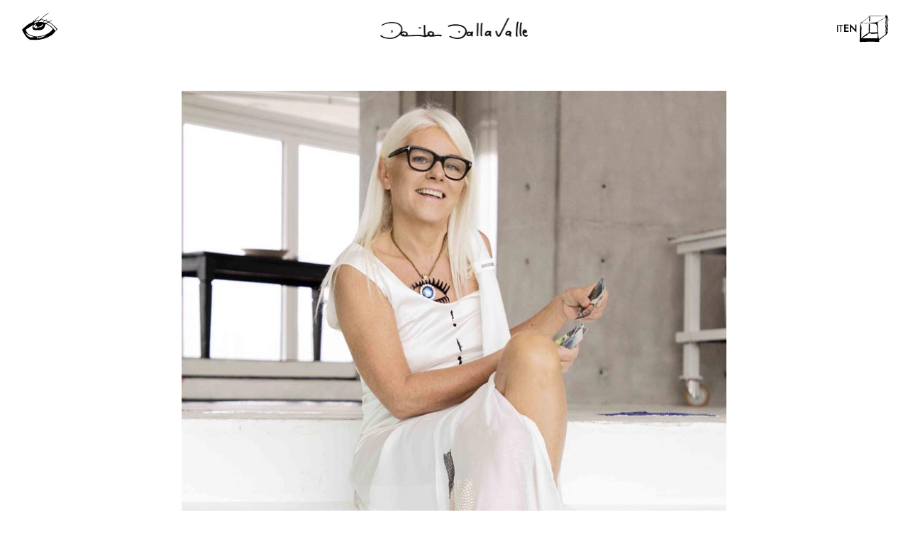

--- FILE ---
content_type: text/html; charset=UTF-8
request_url: https://danieladallavalle.com/en/daniela
body_size: 244072
content:
<!DOCTYPE html>
<html lang="en" class="scroll-smooth">
<head>
    <meta charset="utf-8">
    <meta name="viewport" content="width=device-width, initial-scale=1">

    <script type="text/javascript">
        let cookiePolicyId = 37987417, lang = 'en';
        if (lang !== 'it') {
            cookiePolicyId = 52686522;
        }
        var _iub = _iub || [];
        _iub.csConfiguration = {
            "askConsentAtCookiePolicyUpdate": true,
            "countryDetection": true,
            "enableFadp": true,
            "enableLgpd": true,
            "enableUspr": true,
            "reloadOnConsent": true,
            "floatingPreferencesButtonDisplay": "bottom-right",
            "lgpdAppliesGlobally": false,
            "perPurposeConsent": true,
            "siteId": 3508345,
            cookiePolicyId,
            lang,
            "banner": {
                "acceptButtonColor": "#000000",
                "acceptButtonDisplay": true,
                "backgroundColor": "#FFFFFF",
                "backgroundOverlay": true,
                "brandBackgroundColor": "#FFFFFF",
                "brandTextColor": "#000000",
                "closeButtonDisplay": false,
                "customizeButtonDisplay": true,
                "explicitWithdrawal": true,
                "listPurposes": true,
                "logo": "https://danieladallavalle.com/assets/images/components/dallavalle_logo.webp",
                "linksColor": "#000000",
                "position": "float-bottom-center",
                "rejectButtonColor": "#000000",
                "rejectButtonDisplay": true,
                "showTitle": false,
                "textColor": "#000000"
            }
        };
    </script>
    <script type="text/javascript" src="https://cs.iubenda.com/autoblocking/3508345.js"></script>
    <script type="text/javascript" src="//cdn.iubenda.com/cs/gpp/stub.js"></script>
    <script type="text/javascript" src="//cdn.iubenda.com/cs/iubenda_cs.js" charset="UTF-8" async></script>
    <!-- Google tag (gtag.js) -->
    <script async src="https://www.googletagmanager.com/gtag/js?id=G-VFR7GJ3E13"></script>
    <script>
        window.dataLayer = window.dataLayer || [];

        function gtag() {
            dataLayer.push(arguments);
        }

        gtag('js', new Date());

        gtag('config', 'G-VFR7GJ3E13');
    </script>
    <title>Who is Daniela? - Daniela Dallavalle </title>

    <script async src="https://kit.fontawesome.com/66831c7c40.js" crossorigin="anonymous"></script>
    <script>window.currentRoute = 'pages.daniela'</script>
    <link rel="preload" as="style" href="https://danieladallavalle.com/build/assets/app-dd3dac67.css" /><link rel="preload" as="style" href="https://danieladallavalle.com/build/assets/app-9b46434c.css" /><link rel="modulepreload" href="https://danieladallavalle.com/build/assets/app-b8490808.js" /><link rel="stylesheet" href="https://danieladallavalle.com/build/assets/app-dd3dac67.css" /><link rel="stylesheet" href="https://danieladallavalle.com/build/assets/app-9b46434c.css" /><script type="module" src="https://danieladallavalle.com/build/assets/app-b8490808.js"></script></head>
<body id="site__main"
      x-data="appBody(false,false )"
      class="antialiased scrollbar-hidden "
      :class="{'overflow-hidden': overflowHidden}"
      @navigation-state-change.document="overflowHidden = $event.detail.open"
      @need-story-viewer.document="overflowHidden = $event.detail.show"
>
<div class="fixed top-0 left-0 w-screen h-screen bg-white flex justify-center items-center z-[100]"
     x-data="{show: true}"
     x-init="$nextTick(() => show = false); window.addEventListener('beforeunload', ()=> show = true)"
     x-transition.duration.500ms
     x-show="show">
    <svg title="Salva questo racconto" data-toggle="modal" data-target="#login-modal"
         class="fill-gray-900 w-36 h-auto" id="a"
         xmlns="http://www.w3.org/2000/svg" viewBox="0 0 48 48">
        <path
            d="M14.0601,25.22708c.06652-7.78817,7.6494-14.57534,14.54816-15.0926,12.17695-.81327,11.30807,15.25109,4.42941,21.25707-4.59656,3.9355-11.12197,8.27992-17.1778,6.51112-5.39518-2.43665-6.75574-8.88687-5.40698-14.29805,.64895-1.95618,1.15234-4.02749,2.39744-5.62425,2.64401-3.30324,4.972-4.87024,.68815-.11341,3.08707-3.45949,6.8869-6.51756,11.4235-7.79046,3.00283-.82449,3.767-.15478,.19912,.41462-4.72042,1.46282-8.77415,4.79858-11.36547,8.87977-1.25761,1.01531-1.54749,10.05547-2.60044,4.9229-.06866,.58293-.45376,1.27096-.06608,1.79878-.26685,1.6196-.00381,3.93813,1.31397,5.13907,.15955-2.1231,1.45177-3.97238,1.61702-6.00457Zm22.38702-6.58228c.16121-7.1286-7.11433-9.48007-11.70855-5.4752,11.33202,2.18462,6.1989,14.44828-1.65951,17.44308-.35116,.55432-3.54667,1.16828-2.93748,1.37335,1.06606-.16783,2.22162-.30955,3.29013-.68469,3.19834-.30235,2.24443-3.10032,3.97042-2.52154-.3976,2.83911-6.92438,3.78374-9.20737,3.38224-1.27642-.56457-2.09097-1.83749-3.36582-2.51719-.71068-.08719-.65451-2.89717-1.07531-1.46902-2.23703,3.81903,2.24706,5.46281,5.5341,5.66987,3.9619,.17552,7.66611-1.5804,11.21611-3.08866,3.62279-2.74687,5.56009-7.61624,5.94327-12.11223Zm-7.64151,2.51273c-.83246-6.01797-8.5059-3.00252-11.22935-.01179-.49955,.18642-1.79466,1.80233-.92353,1.85808,.02949-.22511,.16508-.28099,.36149-.26328,.08344-.38105,.41838,.00965,.62052-.18821,.16196-.15895-.10753-.24099-.12416-.41774,.58918,.22553,.43722-.01948,.98374-.19419-8.06743,14.59559,9.71214,10.18856,10.3113-.78288Zm7.97732-2.44455c.0555,11.4465-12.4889,20.43017-23.05376,15.1074-1.28718-.62619,.29297,2.2624,1.19141,2.09314,.43061,.31676,.0222,.45607,.81864,.69419,.22329,.02929,.00755-.18776-.02528-.29734,7.39417,2.66603,18.67532-3.81351,20.47365-11.45033-1.0189,1.61539-1.1837,1.00635-.23161-.33978,1.25384-1.97455,1.4594-4.73456,.98846-6.6308-.1816-.48702-.17831,.63031-.16152,.82352Zm-5.9893,2.76095c-.1891-4.29867-3.77769-8.32153-8.03518-7.21098-2.21181,.70742-3.60601,3.27306-5.8517,3.63628-.63946,1.46166-2.49538,3.5902-1.8815,5.07469,.34533,.09319,.92855-1.53904,1.18176-1.85654,1.87517-5.12848,10.16001-7.20266,12.85473-1.752,.40459,1.25317,1.32381,2.40127,1.09725,3.78787,.16851,.58308,.71056-1.56091,.63463-1.67933Zm-1.09115,1.36486c-.44669-3.9223-.81499,1.72951-1.89981,2.99555-.11907,.33623-1.30726,1.74557-1.03732,1.71128,1.44925-1.18007,2.91971-2.72394,2.93713-4.70683Zm-14.08447,1.98158c-1.06755,1.21383-1.09711,2.92752,.37276,3.5574-.19373-.74006,.70363-2.88046,.12562-3.03967,.05966-.20368,.52573-.00766,.38617-.34683-.23446-.26224-.14954-.04537-.29741,.11947-.20234-.23113-.70263,.22352-.58714-.29037Zm6.20284,9.48262c2.47408,.00009,4.84184-.85666,6.92971-2.1363,.80305-.50394,.17523-.2683-.24635-.06975-.95259,.61435-8.77844,2.37736-6.68337,2.20605Zm-8.94123-.02187c-.02629-1.27854-1.58677-2.5536-2.07325-3.23961-.3454,1.40726,2.967,5.6241,2.17902,3.81419-.04331-.46538-.48648-.12427-.39828-.6138,.08523,.04174,.25893,.19904,.2925,.03922Zm5.31106,3.89014c1.36022,.16154-.5544-.62931-.82696-.47006-.22119,.09074-.35947-.09608-.12361-.2141-.17092-.06366-.60025,.27367-.6167-.0407,.04737-.37893-.40239,.16488-.46938-.22431-1.72101,.39634,1.16262,.87178,2.03665,.94917Zm-6.55569-14.69586c.35875,1.85271,.68917-1.71788,.99994-2.25889-.34685-.30892-1.00616,1.72852-.99994,2.25889Zm26.11531-3.80313c.08297,.66781-.19272,1.46758-.22983,2.22565,.64532-.77813,.2483-4.4905,.22983-2.22565Zm-14.70334-1.04353c5.28362-.03655,3.58891,6.77832-.16608,7.88709-.49638,.04529,.00798-.29967,.16269-.43111-.18509,.02657-1.72843,.23207-1.30913,.41494,.18446,.01852,.3468-.05164,.49712,.0967,1.68062,.42071-1.38139,.74004-1.71566-.15364-.68236-.70062-1.51778-1.16225-1.76625-2.19622-1.29876-2.35236,1.72506-5.66311,4.29731-5.61777Zm2.0438,3.84294c-.03233-.22476-.03692-.38559-.29671-.40442,.11823,.23811-.2587,.79073-.25944,.32202,.00752-.17496-.08722-.58843-.24137-.6262-.36739,.51043-.34868-.42905-.88039-.29181,.89734,.78758-.54748,.39038-.66417,1.09711-.86168,.89971,.05491,1.30246,.7641,1.83882-.54146,.07273-1.19296,.00275-1.78123,.01578-.40432-.14954-.16791-1.73279-.74749-.91935-.19254,.85897-.5563,2.08547,.77933,1.95248,.60176-.12459,1.42106,.04113,.86296-.56298,1.41076,.0728,2.38465-1.04313,2.46441-2.42144Z"></path>
    </svg>

</div>
<header x-data="{stayOnTop: true}"
        class="flex justify-between lg:grid lg:grid-cols-12 gap-4 items-center lg:px-6 px-2 py-2 sticky top-0"
        :class="{'z-[99]': stayOnTop }"
        @need-story-viewer.document="stayOnTop = !$event.detail.show"
>
    <div class="cursor-pointer col-span-4">
                    <div x-data="headerNavigation()"
     x-init="$watch('visible', value => $dispatch('navigation-state-change', {open: value})); $watch('viewContactForm', value => $dispatch('contact-form-state-change', {open: value}) ); $watch('viewLogin', value => $dispatch('login-form-state-change', {open: value}) )"
     @require-access-form.window="viewLogin = true"
     @require-contact-form.window="viewContactForm = true"
     @resize.window="setBreakpoint()"
     @keyup.esc.window="esc()"
>
    <div class="flex gap-6 items-center">
        <svg
            x-show="!viewLogin && !viewContactForm"
            x-transition.opacity.duration.500ms
            @click="toggle()"
            class="h-8 lg:h-16 w-auto hover:fill-blue-500 duration-300"
            :class="{'relative z-[90]': visible}"
            xmlns="http://www.w3.org/2000/svg" viewBox="0 0 48 48">
            <path
                d="M18.3,36.28,15.62,36c-.2,0-.4-.08-.5.2s-.22.18-.38.12C10,35,7.57,30,5.41,25.9c-.33-.72.67-1.14,1-1.61,2.24-1.94,4.33-4.08,7-5.5,1.26-.67,2.86-.85,3.56-2.27.43-.62.73-1.4,1.45-1.73A13.77,13.77,0,0,1,17.11,17c1.3-.2,1.86-1.44,2.61-2.37a29.93,29.93,0,0,1,3.63-3.58.21.21,0,0,1,.2,0c.05.12-.08.29-.19.36a22.72,22.72,0,0,0-4.1,4.75A42.33,42.33,0,0,1,23.6,15a3,3,0,0,0,1.56-1,28.9,28.9,0,0,1,8.1-6.26c.14-.08.31-.17.43,0-1,1.1-2.79,1.76-4,2.79a23.93,23.93,0,0,0-4.3,4A13.16,13.16,0,0,1,29,15a1.79,1.79,0,0,0,1.56-.13c.32-.12.75-.41,1.08-.23-.26.38-.8.46-1.14.77,1,.47,2.23,1.54,3.42,1.18a25.87,25.87,0,0,1,3.43-1.2c.06,0,.12.08.18.13-1,.72-2.51.87-3.59,1.58a37.75,37.75,0,0,1,5.91,4.68,32.94,32.94,0,0,1,2.75,3c.15.3.12.34-.21.51C40.26,27,39,29.58,36.81,31.05a32.15,32.15,0,0,1-18.5,5.16Zm2.83-3.6c6.27-.62,13.32-2.55,16.78-8.23a21.55,21.55,0,0,0-6.23-4.74c-2-1-2.19,1.88-2.68,3.12-1.64,4-7,2.89-10.46,3-1.56-.05-2.14-1.38-2.29-2.67A7.72,7.72,0,0,1,17.41,20a1.22,1.22,0,0,0-.74.5,1,1,0,0,1-.67.61c-.75.2-1.15.92-1.87,1.18a2,2,0,0,0-1.24.8c0,.08-.13.18-.2.18a9.37,9.37,0,0,0-2.47,1.34c-2.14,1.57.35,2.84.87,4.39,0,.34.18.51.45.65,1.14.48,2.22,1.37,3.43,1.6A17.64,17.64,0,0,0,21.13,32.68Zm12.13-15a6.12,6.12,0,0,0-2.16.78c-.16.09-.09.17,0,.24,3.62,1.92,7.19,4.32,9.34,7.89.33-.61,1.65-1.3,1-2C39.1,21.94,36.6,19,33.26,17.68ZM15.53,33.47c.77-.1,2.12-.13,3.11-.36a21.78,21.78,0,0,1-9.81-4.63C10.35,31,12.11,33.61,15.53,33.47ZM26.3,15.19v.05C24.82,15,23.8,15.9,23,17c-.1.11-.12.19.07.2a18,18,0,0,1,3.81.21.59.59,0,0,0,.6-.21A11.57,11.57,0,0,0,29,15.66,9.66,9.66,0,0,0,26.3,15.19ZM31.25,31v0a37.77,37.77,0,0,1-7.88,2.19c-.71.06-.55.4-.76,1-.11.24,0,.26.2.22A18.08,18.08,0,0,0,31.25,31ZM18,18.84c2-.74,4.45-1.27,5.55-3.32a26.64,26.64,0,0,0-4.53,1.57c-.4.47-.77,1-1.14,1.46C17.8,18.7,17.84,18.81,18,18.84Zm12.11-.64a4.73,4.73,0,0,0,2.28-1.07A16.51,16.51,0,0,0,30.25,16a.69.69,0,0,0-.79.06C27.05,18,27.47,17.62,30.14,18.2ZM17.29,22.3c.63,2.84,2.65-2.13,2.81-3C18.83,19.81,17.33,20.68,17.29,22.3Zm3.92.51a1.77,1.77,0,0,0-.89-1.59c-.16-.1-.3-.14-.42.06-.47.73-.94,1.45-1.4,2.18-.11.17-.07.27.15.3.42.07.84.16,1.27.22A1.21,1.21,0,0,0,21.21,22.81Zm2.19-.35c-.23,1.4,2.91-.42,3.32-.87.64-.53.47-1.42.42-2.14-.1,0-.25,0-.29.07-.32.56-.46,1.26-1.1,1.57s-.27.44-.1.88a.55.55,0,0,1-.59-.11c-.18-.24-.38-.18-.6-.1C24.09,21.93,23.43,22,23.4,22.46ZM21.5,33.28c-.35,0-.75,0-.63.46.12.91.12.91,1,.75.56,0,.4-.31.3-.69S22,33.27,21.5,33.28Zm.62-11.22c-.64.19-.3.62-.63,1.2-.11.56.87,0,1.16,0,.08,0,.2-.12.2-.16C22.73,22.59,22.78,22.11,22.12,22.06Z"/>
        </svg>
            </div>
    <div x-cloak x-show="visible" x-transition
         class="fixed top-0 left-0 w-screen h-screen bg-white z-10 overflow-y-scroll scrollbar-hidden">
        <div class="flex flex-col lg:block pt-12 pb-24 tall:pb-12 px-6 max-w-7xl mx-auto">
            <nav class="order-2">
    <ul class="flex flex-col lg:flex-row mt-6 lg:mt-0 lg:items-center gap-x-8  lg:justify-center">
        <li class="lg:hidden border-b lg:border-b-0 border-gray-900 py-2 lg:py-0 flex justify-between items-baseline">
            <p class="text-sm">Change language</p>
            <ul x-data="{position: 'navigation', disableResponsiveBreakpoints: false}"
    :class="{
        'text-sm':true,
        'hidden lg:flex': position === 'header' && window.currentRoute !== 'pages.atrio' && !disableResponsiveBreakpoints ,
        'flex': (position === 'header' && window.currentRoute === 'pages.atrio') || disableResponsiveBreakpoints,
        'gap-x-2': position === 'header',
        'flex lg:hidden gap-x-4': position === 'navigation' && !disableResponsiveBreakpoints,
        'flex gap-x-4': position === 'navigation' && disableResponsiveBreakpoints
    }"
>
            <li>
            <a href="https://danieladallavalle.com/it/daniela"
               class="uppercase text-xs sm:text-sm"
               title="View the site in italiano version">it</a>
        </li>
            <li>
            <a href="https://danieladallavalle.com/en/daniela"
               class="uppercase font-bold text-xs sm:text-sm"
               title="View the site in english version">en</a>
        </li>
    </ul>
        </li>
        <li class="border-b lg:border-b-0 border-gray-900 py-2 lg:py-0">
            <a href="https://danieladallavalle.com/en"
               class="text-sm md:text-base block lg:text-lg cursor-pointer"
               title="Home">Home</a>
        </li>
        <li class="border-b lg:border-b-0 border-gray-900 py-2 lg:py-0">
            <a href="https://danieladallavalle.com/en/about"
               class="text-sm md:text-base block lg:text-lg cursor-pointer"
               title="About">About</a>
        </li>
        <li class="border-b lg:border-b-0 border-gray-900 py-2 lg:py-0">
            <a href="https://danieladallavalle.com/en/la-baracca"
               class="text-sm md:text-base block lg:text-lg cursor-pointer"
               title="The Shack by the Sea">The Shack by the Sea</a>
        <li class="border-b lg:border-b-0 border-gray-900 py-2 lg:py-0">
            <a href="https://danieladallavalle.com/en/daniela"
               class="text-sm md:text-base block lg:text-lg cursor-pointer"
               title="Daniela">Daniela</a>
        </li>
        <li class="border-b lg:border-b-0 border-gray-900 py-2 lg:py-0">
            <a href="https://danieladallavalle.com/en/contacts"
               class="text-sm md:text-base block lg:text-lg cursor-pointer"
               title="Contacts">Contacts</a>
        </li>
                    <li class="border-b lg:border-b-0 border-gray-900 py-2 lg:py-0 ">
                <a href="#" @click.prevent="viewLogin = true"
                   class="text-sm md:text-base block lg:text-lg cursor-pointer reverse"
                   title="Login / Register">Login / Register</a>
            </li>
        
    </ul>
</nav>
            <form action="https://danieladallavalle.com/en/results"
                  class="max-w-3xl w-full mx-auto mt-6 order-1">
                <input type="search"
                       name="q"
                       required
                       minlength="3"
                       aria-label="Search..."
                       class="w-full bg-gray-100 text-lg py-2 px-6 rounded-full ring-blue-500 focus:ring-[1px] hover:ring-[1px] hover:bg-white outline-none duration-500 focus:bg-white"
                       placeholder="Search...">
            </form>
            <div class="lg:mt-24 lg:grid grid-cols-3 gap-6 order-3">
                <div class="border-b border-gray-900 lg:border-0 py-2">
                    <p class="text-sm md:text-base lg:text-xs cursor-pointer lg:cursor-auto relative lg:static"
                       @click="rationalsExpanded = !rationalsExpanded">Browse by category
                        <i class="fa-solid fa-chevron-down absolute right-0 top-1/2 -translate-y-1/2 text-xs duration-500 lg:hidden"
                           :class="{'rotate-90': !rationalsExpanded, 'rotate-0': rationalsExpanded}"></i>
                    </p>
                    <nav class="mt-2 mb-2 lg:mb-0 lg:mt-6" x-show="currentBreakpoint === 'desktop' || rationalsExpanded"
                         x-collapse.duration.500ms>
                        <ul class=" flex flex-col gap-y-2">
                                                        <li>
                                <a href="https://danieladallavalle.com/en/rational-category/accessories"
                                   class="text-sm lg:text-lg block"
                                   rel="bookmark"
                                   title="accessories">accessories</a>
                            </li>
                                                        <li>
                                <a href="https://danieladallavalle.com/en/rational-category/art-objects"
                                   class="text-sm lg:text-lg block"
                                   rel="bookmark"
                                   title="art objects">art objects</a>
                            </li>
                                                        <li>
                                <a href="https://danieladallavalle.com/en/rational-category/artwork"
                                   class="text-sm lg:text-lg block"
                                   rel="bookmark"
                                   title="artwork">artwork</a>
                            </li>
                                                        <li>
                                <a href="https://danieladallavalle.com/en/rational-category/books"
                                   class="text-sm lg:text-lg block"
                                   rel="bookmark"
                                   title="books">books</a>
                            </li>
                                                        <li>
                                <a href="https://danieladallavalle.com/en/rational-category/clothing"
                                   class="text-sm lg:text-lg block"
                                   rel="bookmark"
                                   title="clothing">clothing</a>
                            </li>
                                                        <li>
                                <a href="https://danieladallavalle.com/en/rational-category/decoding"
                                   class="text-sm lg:text-lg block"
                                   rel="bookmark"
                                   title="decoding">decoding</a>
                            </li>
                                                        <li>
                                <a href="https://danieladallavalle.com/en/rational-category/decorative-elements"
                                   class="text-sm lg:text-lg block"
                                   rel="bookmark"
                                   title="decorative elements">decorative elements</a>
                            </li>
                                                        <li>
                                <a href="https://danieladallavalle.com/en/rational-category/dressing-spaces"
                                   class="text-sm lg:text-lg block"
                                   rel="bookmark"
                                   title="dressing spaces">dressing spaces</a>
                            </li>
                                                        <li>
                                <a href="https://danieladallavalle.com/en/rational-category/events-and-parties"
                                   class="text-sm lg:text-lg block"
                                   rel="bookmark"
                                   title="events and parties">events and parties</a>
                            </li>
                                                        <li>
                                <a href="https://danieladallavalle.com/en/rational-category/fashion-shows-and-shooting"
                                   class="text-sm lg:text-lg block"
                                   rel="bookmark"
                                   title="fashion shows and shooting">fashion shows and shooting</a>
                            </li>
                                                        <li>
                                <a href="https://danieladallavalle.com/en/rational-category/furnishings"
                                   class="text-sm lg:text-lg block"
                                   rel="bookmark"
                                   title="furnishings">furnishings</a>
                            </li>
                                                        <li>
                                <a href="https://danieladallavalle.com/en/rational-category/graphisms"
                                   class="text-sm lg:text-lg block"
                                   rel="bookmark"
                                   title="graphisms">graphisms</a>
                            </li>
                                                        <li>
                                <a href="https://danieladallavalle.com/en/rational-category/home-textile"
                                   class="text-sm lg:text-lg block"
                                   rel="bookmark"
                                   title="home textile">home textile</a>
                            </li>
                                                        <li>
                                <a href="https://danieladallavalle.com/en/rational-category/iconic"
                                   class="text-sm lg:text-lg block"
                                   rel="bookmark"
                                   title="iconic">iconic</a>
                            </li>
                                                        <li>
                                <a href="https://danieladallavalle.com/en/rational-category/life-expressions"
                                   class="text-sm lg:text-lg block"
                                   rel="bookmark"
                                   title="life expressions">life expressions</a>
                            </li>
                                                        <li>
                                <a href="https://danieladallavalle.com/en/rational-category/meetings"
                                   class="text-sm lg:text-lg block"
                                   rel="bookmark"
                                   title="meetings">meetings</a>
                            </li>
                                                        <li>
                                <a href="https://danieladallavalle.com/en/rational-category/photographs"
                                   class="text-sm lg:text-lg block"
                                   rel="bookmark"
                                   title="photographs">photographs</a>
                            </li>
                                                        <li>
                                <a href="https://danieladallavalle.com/en/rational-category/phrases"
                                   class="text-sm lg:text-lg block"
                                   rel="bookmark"
                                   title="phrases">phrases</a>
                            </li>
                                                        <li>
                                <a href="https://danieladallavalle.com/en/rational-category/pictures"
                                   class="text-sm lg:text-lg block"
                                   rel="bookmark"
                                   title="pictures">pictures</a>
                            </li>
                                                        <li>
                                <a href="https://danieladallavalle.com/en/rational-category/places"
                                   class="text-sm lg:text-lg block"
                                   rel="bookmark"
                                   title="places">places</a>
                            </li>
                                                        <li>
                                <a href="https://danieladallavalle.com/en/rational-category/sculptures-and-installations"
                                   class="text-sm lg:text-lg block"
                                   rel="bookmark"
                                   title="sculptures and installations">sculptures and installations</a>
                            </li>
                                                    </ul>
                    </nav>
                </div>
                <div class="border-b border-gray-900 lg:border-0 py-2">
                    <p class="text-sm md:text-base lg:text-xs cursor-pointer lg:cursor-auto relative lg:static"
                       @click="irrationalsExpanded = !irrationalsExpanded">Browse by emotions
                        <i class="fa-solid fa-chevron-down absolute right-0 top-1/2 -translate-y-1/2 text-xs duration-500 lg:hidden"
                           :class="{'rotate-90': !irrationalsExpanded, 'rotate-0': irrationalsExpanded}"></i></p>
                    <nav class="mt-2 mb-2 lg:mb-0 lg:mt-6"
                         x-show="currentBreakpoint === 'desktop' || irrationalsExpanded"
                         x-collapse.duration.500ms>
                        <ul class="flex flex-col gap-y-2">
                                                        <li class="font-handwritten">
                                <a href="https://danieladallavalle.com/en/irrational-category/always-on-tiptoe"
                                   class="text-2xl lg:text-3xl block"
                                   rel="bookmark"
                                   title="...always on tiptoe...">...always on tiptoe...</a>
                            </li>
                                                        <li class="font-handwritten">
                                <a href="https://danieladallavalle.com/en/irrational-category/barefoot"
                                   class="text-2xl lg:text-3xl block"
                                   rel="bookmark"
                                   title="...barefoot...">...barefoot...</a>
                            </li>
                                                        <li class="font-handwritten">
                                <a href="https://danieladallavalle.com/en/irrational-category/100-pure"
                                   class="text-2xl lg:text-3xl block"
                                   rel="bookmark"
                                   title="100% pure">100% pure</a>
                            </li>
                                                        <li class="font-handwritten">
                                <a href="https://danieladallavalle.com/en/irrational-category/a-hug-in-the-air"
                                   class="text-2xl lg:text-3xl block"
                                   rel="bookmark"
                                   title="a hug in the air">a hug in the air</a>
                            </li>
                                                        <li class="font-handwritten">
                                <a href="https://danieladallavalle.com/en/irrational-category/aristocratic-pop"
                                   class="text-2xl lg:text-3xl block"
                                   rel="bookmark"
                                   title="aristocratic pop">aristocratic pop</a>
                            </li>
                                                        <li class="font-handwritten">
                                <a href="https://danieladallavalle.com/en/irrational-category/artist-in-my-own-way"
                                   class="text-2xl lg:text-3xl block"
                                   rel="bookmark"
                                   title="artist... in my own way...">artist... in my own way...</a>
                            </li>
                                                        <li class="font-handwritten">
                                <a href="https://danieladallavalle.com/en/irrational-category/clapper-look"
                                   class="text-2xl lg:text-3xl block"
                                   rel="bookmark"
                                   title="clapper-look">clapper-look</a>
                            </li>
                                                        <li class="font-handwritten">
                                <a href="https://danieladallavalle.com/en/irrational-category/energy-infinity"
                                   class="text-2xl lg:text-3xl block"
                                   rel="bookmark"
                                   title="energy infinity">energy infinity</a>
                            </li>
                                                        <li class="font-handwritten">
                                <a href="https://danieladallavalle.com/en/irrational-category/for-that-tickle-that-connects-us-from-a-distance"
                                   class="text-2xl lg:text-3xl block"
                                   rel="bookmark"
                                   title="for that tickle that connects us from a distance...">for that tickle that connects us from a distance...</a>
                            </li>
                                                        <li class="font-handwritten">
                                <a href="https://danieladallavalle.com/en/irrational-category/for-the-passion-of-beauty"
                                   class="text-2xl lg:text-3xl block"
                                   rel="bookmark"
                                   title="for the passion for beauty...">for the passion for beauty...</a>
                            </li>
                                                        <li class="font-handwritten">
                                <a href="https://danieladallavalle.com/en/irrational-category/for-the-passion-to-live"
                                   class="text-2xl lg:text-3xl block"
                                   rel="bookmark"
                                   title="for the passion to live...">for the passion to live...</a>
                            </li>
                                                        <li class="font-handwritten">
                                <a href="https://danieladallavalle.com/en/irrational-category/harmony-of-contrasts"
                                   class="text-2xl lg:text-3xl block"
                                   rel="bookmark"
                                   title="harmony of contrasts">harmony of contrasts</a>
                            </li>
                                                        <li class="font-handwritten">
                                <a href="https://danieladallavalle.com/en/irrational-category/i-am-clear"
                                   class="text-2xl lg:text-3xl block"
                                   rel="bookmark"
                                   title="I am clear">I am clear</a>
                            </li>
                                                        <li class="font-handwritten">
                                <a href="https://danieladallavalle.com/en/irrational-category/i-exist-full-stop"
                                   class="text-2xl lg:text-3xl block"
                                   rel="bookmark"
                                   title="I exist. full stop.">I exist. full stop.</a>
                            </li>
                                                        <li class="font-handwritten">
                                <a href="https://danieladallavalle.com/en/irrational-category/i-feel-like-wow"
                                   class="text-2xl lg:text-3xl block"
                                   rel="bookmark"
                                   title="i feel like wow">i feel like wow</a>
                            </li>
                                                        <li class="font-handwritten">
                                <a href="https://danieladallavalle.com/en/irrational-category/im-divinely-in-the-world"
                                   class="text-2xl lg:text-3xl block"
                                   rel="bookmark"
                                   title="I&#039;m divinely in the world">I&#039;m divinely in the world</a>
                            </li>
                                                        <li class="font-handwritten">
                                <a href="https://danieladallavalle.com/en/irrational-category/me-and-a-strong-heartbeat"
                                   class="text-2xl lg:text-3xl block"
                                   rel="bookmark"
                                   title="me... and a strong heartbeat">me... and a strong heartbeat</a>
                            </li>
                                                        <li class="font-handwritten">
                                <a href="https://danieladallavalle.com/en/irrational-category/perfect-imperfection"
                                   class="text-2xl lg:text-3xl block"
                                   rel="bookmark"
                                   title="perfect imperfection">perfect imperfection</a>
                            </li>
                                                        <li class="font-handwritten">
                                <a href="https://danieladallavalle.com/en/irrational-category/sromantic-pop"
                                   class="text-2xl lg:text-3xl block"
                                   rel="bookmark"
                                   title="sromantic pop">sromantic pop</a>
                            </li>
                                                        <li class="font-handwritten">
                                <a href="https://danieladallavalle.com/en/irrational-category/synergy"
                                   class="text-2xl lg:text-3xl block"
                                   rel="bookmark"
                                   title="synergy!">synergy!</a>
                            </li>
                                                        <li class="font-handwritten">
                                <a href="https://danieladallavalle.com/en/irrational-category/the-body-as-a-canvas"
                                   class="text-2xl lg:text-3xl block"
                                   rel="bookmark"
                                   title="the body... as a canvas">the body... as a canvas</a>
                            </li>
                                                        <li class="font-handwritten">
                                <a href="https://danieladallavalle.com/en/irrational-category/theres-a-perfect-wind"
                                   class="text-2xl lg:text-3xl block"
                                   rel="bookmark"
                                   title="there&#039;s a perfect wind">there&#039;s a perfect wind</a>
                            </li>
                                                    </ul>
                    </nav>
                </div>
                <div class="mt-4 lg:mt-0">
                    <p class="text-xs mb-2 hidden lg:block">Interact</p>
                    <a href="https://shop.danieladallavalle.com" target="_blank" title="Go to the shop"
                       class="bg-gray-100 block text-center p-6 style-none group hover:shadow-lg hover:-translate-y-[2px] duration-500">
                        <svg
                            class="rotate-180 h-12 w-auto mx-auto mb-2 group-hover:scale-110 duration-500"
                            xmlns="http://www.w3.org/2000/svg"
                            viewBox="0 0 48 48">
                            <path
                                d="M42.88611,30.55029c-1.03222-2.3226-1.58348-4.85203-1.2863-7.40188,.10849-4.26185,.1405-8.52735,.3286-12.78615,.00849-.23871-.06189-.4308-.42393-.44056,.40213,.60416,.0072,.90242-.38318,1.21617-2.24699,1.95918-4.77955,3.57642-7.15072,5.35092-.701-.05133-1.07322,.49274-1.55483,.83348-.47352,.45412-1.32529,.7064-1.27121,1.48147,.01126,3.42655,.00685,6.85312,.00186,10.27967-.03609,2.69325-1.69737,.31501-1.54504-.98944,.83568-2.85232-.35285-5.97966,.54098-8.76886,.56536-.828-.47235,.00412-.90407-1.02023-2.97006-.31815-6.00364,.14111-8.98967,.08988-1.4972-.36617-.82643,1.27793-.90913,2.23096,.05277,1.962-.12767,3.93826,.22873,5.87985,.00644,1.40521,.71657,2.48978,1.68001,3.45553,1.00497,.80488,2.49396,.67205,3.73453,.68774,.69063-.04967,1.40877,.04782,2.0925,.18751,2.29759,.53214,4.61399,.15416,6.92805,.03756,3.15796-.18694,6.34718,.38311,9.45929,.16048,.26456,.60271-3.53533,2.37246-4.12895,2.88865-3.15019,2.04331-6.07741,4.41212-8.64436,7.1554-.18862,.19251-.33906,.4223-.50701,.63495-1.36196-.44937-2.73895-.14996-4.09691-.22093-5.78596,.03148-11.57731-.19098-17.374-.16623-1.28552-.10132-.1775,1.34415-1.97125,1.88785-.55368,.2187-1.16287-.15813-1.22625-.75306-.62142-1.71456-1.37371-3.43325-1.68242-5.25347-.16092-2.89521,.75757-5.71734,.36421-8.61327-.11243-1.97032-.12212-3.99404-.10306-5.97788-.07877-1.32264,.56062-2.62989,.30535-3.93091-.1757-.73526,1.05815-2.5,1.81499-2.62442,.05757-.78549,.29637-1.12436,.95647-1.49404,2.77357-1.64085,5.21733-3.70835,7.68861-5.75591,1.1415-.93153,2.543-.89647,1.81987-2.67091-.08797-.41024-.29203-.81579,.00189-1.27765,4.37445,.4122,8.76862,.20434,13.16387,.33549,3.15847-.11704,6.32782-.04439,9.49217-.19383,1.74794,.40997,2.94777-.92222,4.43048,.14028,.59763,.58409,.38589,1.66177,.38136,2.41615-.18282,2.04725-.10731,4.08734-.29144,6.1276,.28099,3.26027-.12239,6.5454-.16776,9.80822-.18548,1.92597-.08413,3.86432-.46358,5.75482-.06002,.39354,.06634,1.16424-.33877,1.29901Zm-23.85474,2.302c.76101-.32448-.84231-4.16174-.66519-5.24649,.13617-1.52599-.09713-2.98832-.15017-4.49155-.13878-1.67433,.05679-3.39755-.14549-5.07312-.05994-.51151,.14783-1.1346-.46731-1.49797,.94142-1.21348-.58713-5.71617-.54294-7.65766-3.32496,1.89573-6.09968,4.57619-9.48944,6.3648,.18805,.13346,.66185-.28911,.68755,.19684,.22967,1.52412-.01775,2.98971-.31082,4.48103-.17559,1.59253-.08352,3.226-.30332,4.81219-.33161,2.1396,.88966,3.07566,.20139,5.61883-.45925,2.45155,.34289,4.91955-.44592,7.34038-.04546,.86024-.05638,2.32899,1.05299,1.35593,1.31396-.83396,2.5258-1.84281,3.84651-2.65733,2.28938-1.08931,4.59728-2.16328,6.73218-3.54588Zm-11.0887,8.0899c7.38842,.00911,14.76288,.28749,22.14868,.1247,1.81012-1.75193,3.65243-3.47125,5.64614-5.05574,1.97962-1.57329,4.13305-2.87933,6.15851-4.41538-.55135-.26234-1.16002-.09732-1.7434-.17702-4.20943-.59969-8.39549,.03502-12.58062,.53248-2.53104,.2335-5.2244,.20252-7.67584,.84683-1.25216,.6414-2.4239,1.4371-3.6503,2.13136-2.32363,1.23892-4.76649,2.27026-6.85338,3.9069-.76495,.61467-2.09163,.90515-1.44978,2.10587Zm12.0723-23.78588c.19215-.69178,.20555-.73086,.66634-.71251,1.56991,.06254,3.11844-.10774,4.66196-.3689,1.87104,.75265,2.99377-.73426,2.97293,.87116,3.04499,1.49457,4.89302-2.70032,7.45198-3.72426,.8386-.22096,1.38243-.82212,2.09289-1.2475,.97301-.55345,2.1346-1.03063,2.68887-2.06852-7.16777,.08261-14.2482,.21645-21.41351,.09438-.55084,.42079-1.02476,8.24004,.87855,7.15615ZM4.21192,37.9511c.55518-.81172,.54283-2.25024,.85659-3.27757,.21042-1.07139-.2275-2.12421-.35686-3.17969-.14917-1.39218,.2326-2.8039,.15267-4.19347-.03663-.85276-.03467-1.67103,.21383-2.48975,.20647-.6565-.3872-1.16447-.66595-1.70116-.31103,1.66348,.10219,3.75522,.02709,5.55866,.43536,3.07761-.74232,6.22137-.22738,9.28297Zm2.99251-21.86756c.23808,.72211,.0461,1.40238-.0132,2.08356-.26873,1.18387,.21833,2.29624,.15971,3.47295-.2323,1.2056-.76767,2.83919-.06914,3.85746,.46962-2.57822,.03865-5.23584,.73663-7.77769,.11419-.64782-.20889-1.30268-.00081-1.9605-.14119-.32087-.5763,.24774-.81319,.32422Zm-.06528,23.5934c.24738,.05608,.12017-.34769,.10581-.49673-.252-.76907-.11018-1.50447,.05957-2.27322,.47368-1.45059,.10091-2.9531,.01996-4.42484,.02864-1.91243,.85195-3.90398,.09708-5.75192,.22973,1.2141-.04824,2.38714-.24389,3.56843-.24188,1.40416,.07246,2.8332,.09902,4.23829-.11865,1.69696-.89941,3.50524-.13755,5.13999Zm-.41189-15.1022c-.42481,1.14182-.29679,5.11355,.13705,5.88232,.50156-1.97272,.29928-3.92276-.13705-5.88232Zm-.93005,10.70768c.69883-2.78322,.65187-5.81921-.40578-8.48712-.15262,.32188-.12834,.57597,.03072,.83115,.29337,.47068,.40697,.98886,.40313,1.54142,.00053,2.08223-.02908,3.99957-.02807,6.11455Zm-.46978-6.99617c-.40553,.05134-.10641,.76386-.19917,1.07347-.45435,1.80027,.20684,3.39113,.34977,5.23125-.1825-2.11334,.16311-4.23393-.1506-6.30472Zm-.19075-4.61385c.25435-.63047,.22299-3.53288-.05946-4.22066,.17675,1.51302-1.22766,2.97732,.05946,4.22066Zm.65527,18.40228c-.09025,1.82912,2.54864,.44495,1.78539-.71167-.50773,.48478-.9858,1.01431-1.78539,.71167Zm.30221-23.43714c-.91467,.96621-.35402,2.26087-.44205,3.44019-.00139,.16151-.00025,.38765,.01933,.53137,.58204-1.22697,.57372-2.54473,.42272-3.97157Zm.7599,13.90271c-.29862,1.6026-.4643,4.28131-.33713,5.45048,.4941-3.09537,.54551-3.92666,.33713-5.45048Zm-1.55269,2.39177c.10971,1.15851-1.41947,3.67922-.21654,4.11251,.12636-1.31292,.33511-2.82116,.21654-4.11251Zm.28157,1.26339c.1707,1.29015-.34865,2.61835,.14887,3.99312,.24913-.48743,.17353-2.42011-.14887-3.99312Zm.51647-12.94934c-.31923,.15434-.99051,2.31519-.22905,2.4629,.07647-.82095,.15276-1.64192,.22905-2.4629Zm-1.62017-2.16801c.37803-.0957,.15944-1.12934,.34264-1.54731,.1214-.89783,.55159-1.51247,1.05381-2.3013-1.67697,.80848-.93196,2.38983-1.39646,3.84862Zm2.06192,1.81938c.49983-.53492,.62608-1.84149,.19188-2.67566-.06406,.89184-.12797,1.78375-.19188,2.67566Zm12.49022,9.95486c.35749-.99437-.6821-1.88009-1.38924-.88597,.2098,.64518,.60723,.94344,1.38924,.88597Zm11.77688,1.29241c.00457-.91001-1.31672-.47781-1.2885,.19584-.07966,.58502-.14258,1.18462-.10397,1.77069,.32938,1.00838-.73359,4.56818,.50668,4.61467,.51539-.04816,.65208-.94993,.49117-1.33545,.12409-.26008,.33654-.57312,.10963-.75377,.10308-1.58111,.20338-3.03602,.28499-4.49198Z"></path>
                        </svg>
                        <p>Access the store</p>
                    </a>
                    <a href="#"
                       @click="viewContactForm = true"
                       class="block font-handwritten text-3xl bg-accentYellow p-6 text-center mt-2 style-none hover:shadow-lg hover:-translate-y-[2px] duration-500">
                        Get in touch
                    </a>
                    <p class="mt-12 text-xs">Follow Daniela on</p>
<ul class="flex gap-x-4 text-2xl mt-2">
    <li class="hover:scale-105 duration-500">
        <a href="https://twitter.com/_DDallavalle" title="Follow Daniela on Twitter"
           rel="nofollow"
           target="_blank"
           class="style-none"
        >
            <i class="fa-brands fa-x-twitter"></i>
        </a>
    </li>
    <li class="hover:scale-105 duration-500">
        <a href="https://www.pinterest.it/D_Dallavalle/"
           title="Follow Daniela on Pinterest"
           rel="nofollow" target="_blank"
           class="style-none"
        >
            <i class="fa-brands fa-pinterest text-[#E60023]"></i>
        </a>
    </li>
    <li class="hover:scale-105 duration-500">
        <a href="https://www.instagram.com/daniela_dallavalle/"
           title="Follow Daniela on Instagram"
           rel="nofollow" target="_blank"
           class="style-none"
        >
            <i class="fa-brands fa-instagram"></i>
        </a>
    </li>
    <li class="hover:scale-105 duration-500">
        <a href="https://www.facebook.com/DanielaDallavalle.official/"
           title="Follow Daniela on Facebook"
           rel="nofollow" target="_blank"
           class="style-none"
        >
            <i class="fa-brands fa-facebook text-[#007bff]"></i>
        </a>
    </li>
</ul>
                    <p class="mt-12 text-xs">Leave a mark</p>
                    <p class="text-lg mt-2"><a
                            href="https://danieladallavalle.com/en/guestbook">Guestbook</a>
                    </p>

                </div>
            </div>
        </div>
    </div>
    <div x-show="viewLogin||viewContactForm" x-transition.opacity.duration.500ms
         class="fixed top-0 left-0 w-screen h-screen bg-white/5 backdrop-blur-sm z-20 flex justify-center items-center"
         @click="viewLogin = viewContactForm = false"
    >
        <div
            class="p-6 bg-white lg:shadow-lg lg:m-6 lg:max-w-full lg:w-[750px] h-full w-full lg:h-auto cursor-auto overflow-y-scroll  scrollbar-hidden duration-500"
            x-show="viewLogin"
            x-transition.delay.300ms
            @click.stop>
            <div class="flex justify-between items-center gap-x-4 py-2 border-b">
                <p class="text-sm">Login / Register</p>
                <a href="#" @click.prevent="viewLogin = false" class="p-4">
                    <i class="fa-solid fa-xmark"></i>
                </a>
            </div>
            <div x-data="access('{\&quot;current\&quot;:\&quot;login\&quot;,\&quot;token\&quot;:\&quot;oy3cae4zxc3nGWvL1uTq9yba5MXrP9sfkZD3u3Hx\&quot;,\&quot;signup\&quot;:{\&quot;route\&quot;:\&quot;https://danieladallavalle.com/register\&quot;,\&quot;title\&quot;:\&quot;Create your Dallavalle account\&quot;,\&quot;button\&quot;:\&quot;Create account\&quot;,\&quot;switchMessage\&quot;:\&quot;Do you already have an account?\&quot;,\&quot;cta\&quot;:\&quot;Login\&quot;,\&quot;terms\&quot;:\&quot;I have read and agree to the processing of my personal data as set out in the &lt;a href=\\\&quot;https://danieladallavalle.com/en/privacy\\\&quot; target=\\\&quot;_blank\\\&quot;&gt;Privacy Policy&lt;/a&gt; and &lt;a href=\\\&quot;https://danieladallavalle.com/en/terms\\\&quot; target=\\\&quot;_blank\\\&quot;&gt;Terms and Conditions&lt;/a&gt; of the site.\&quot;,\&quot;newsletter\&quot;:\&quot;You will receive about 3 newsletters each year regarding new collections, events, meetings, content, and everything that is part of the world of Daniela Dallavalle.\&quot;,\&quot;errorMessage\&quot;:\&quot;Something went wrong. Please try again later.\&quot;,\&quot;then\&quot;:\&quot;refresh\&quot;},\&quot;login\&quot;:{\&quot;route\&quot;:\&quot;https://danieladallavalle.com/login\&quot;,\&quot;title\&quot;:\&quot;Login with your Dallavalle account\&quot;,\&quot;button\&quot;:\&quot;Login\&quot;,\&quot;switchMessage\&quot;:\&quot;Don\&#039;t have an account?\&quot;,\&quot;cta\&quot;:\&quot;Register\&quot;,\&quot;remember\&quot;:\&quot;Remember login for future visits\&quot;,\&quot;errorMessage\&quot;:\&quot;Failed login: incorrect email address or password.\&quot;,\&quot;then\&quot;:\&quot;refresh\&quot;},\&quot;lost\&quot;:{\&quot;route\&quot;:\&quot;https://danieladallavalle.com/forgot-password\&quot;,\&quot;title\&quot;:\&quot;Recover your Dallavalle account\&quot;,\&quot;button\&quot;:\&quot;Recover Access\&quot;,\&quot;switchMessage\&quot;:\&quot;Have you already recovered access?\&quot;,\&quot;errorMessage\&quot;:\&quot;Something went wrong. Please try again later.\&quot;,\&quot;cta\&quot;:\&quot;Login\&quot;,\&quot;then\&quot;:\&quot;refresh\&quot;},\&quot;form\&quot;:{\&quot;firstName\&quot;:null,\&quot;lastName\&quot;:null,\&quot;email\&quot;:null,\&quot;password\&quot;:null,\&quot;passwordConfirmation\&quot;:null,\&quot;remember\&quot;:false,\&quot;terms\&quot;:false,\&quot;newsletter\&quot;:false}}')"
     class="lg:px-24 pt-12 pb-24 tall:pb-0 relative" x-cloak
     x-init="$watch('current',(oldForm, newForm)=> onFormChange(oldForm, newForm))">
    <div x-show="loading" x-transition.opacity.duration.500ms
         class="absolute top-0 left-0 w-full h-full bg-white\10 z-10 backdrop-blur-sm flex items-center justify-center">
        <i class="fa-solid fa-spinner text-blue-500 text-4xl animate-spin"></i>
    </div>
        <p class="text-center text-lg" x-text="content[current].title">
    <p class="text-sm text-center mt-2 text-gray-600"
       x-show="current === 'lost'"
    >Enter the email address you used to create your account and you will receive instructions to reset your password within a few minutes.</p>
    </p>
    <ul x-show="errorMessages.length" x-collapse.duration.500ms class="mt-6 text-rose-500">
        <template x-for="error in errorMessages">
            <li x-text="error.length > 0 ? error : content[current].errorMessage "
                class="bg-rose-50 py-1 px-4 rounded-full mb-2 last:mb-0 text-sm"></li>
        </template>
    </ul>
    <form
        :action="content[current].route"
        class="access__form mt-6"
        method="POST"
        :name="current"
    >
        <input type="hidden" name="current_form" x-model="current" x-show="false">
        <input type="text"
               autocomplete="given-name"
               name="first_name"
               @change="clearErrors()"
               x-show="current === 'signup'"
               x-model="form.firstName"
               placeholder="First name"
               class="w-full mb-2 bg-gray-100 text-lg px-4 py-2 rounded-full ring-blue-500 hover:bg-white focus:bg-white outline-none focus:invalid:border-blue-500 hover:invalid:border-blue-500 border border-gray-100 duration-500"
               aria-label="First name">

        <input type="text"
               name="last_name"
               @change="clearErrors()"
               autocomplete="family-name"
               x-show="current === 'signup'"
               x-model="form.lastName"
               placeholder="Last name"
               class="w-full mb-2 bg-gray-100 text-lg px-4 py-2 rounded-full ring-blue-500 hover:bg-white focus:bg-white outline-none focus:invalid:border-blue-500 hover:invalid:border-blue-500 border border-gray-100 duration-500"
               aria-label="Last name">
        <div class="mb-2">
            <input type="email"
                   required
                   autocomplete="username"
                   name="email"
                   @change="clearErrors()"
                   x-model="form.email"
                   placeholder="Email address"
                   class="w-full  bg-gray-100 text-lg px-4 py-2 rounded-full ring-blue-500 hover:bg-white focus:bg-white outline-none focus:invalid:border-blue-500 hover:invalid:border-blue-500 border border-gray-100 duration-500"
                   aria-label="Email address">
        </div>
        <div class="relative" x-show="current !== 'lost'">
            <input :type="revealPassword ? 'text' : 'password'"
                   :required="current !== 'lost'"
                   autocomplete="current-password"
                   name="password"
                   @change="clearErrors()"
                   x-show="current !== 'lost'"
                   x-model="form.password"
                   placeholder="Password"
                   class="w-full bg-gray-100 text-lg px-4 py-2 rounded-full ring-blue-500 hover:bg-white focus:bg-white outline-none focus:invalid:border-blue-500 hover:invalid:border-blue-500 border border-gray-100 duration-500"
                   aria-label="Password">
            <i class="fa-regular absolute cursor-pointer top-1/2 right-4 -translate-y-1/2 text-gray-600 hover:text-blue-500 duration-500"
               @click="revealPassword = !revealPassword"
               :class="{'fa-eye': !revealPassword, 'fa-eye-slash': revealPassword }"></i>
        </div>

        <div class="relative mt-2" x-show="current === 'signup'">
            <input :type="revealPasswordConfirmation ? 'text' : 'password'"
                   :required="current === 'signup'"
                   autocomplete="new-password"
                   name="password_confirmation"
                   x-show="current === 'signup'"
                   x-model="form.passwordConfirmation"
                   placeholder="Confirm password"
                   class="w-full bg-gray-100 text-lg px-4 py-2 rounded-full ring-blue-500 hover:bg-white focus:bg-white outline-none focus:invalid:border-blue-500 hover:invalid:border-blue-500 border border-gray-100 duration-500"
                   aria-label="Confirm password">
            <i class="fa-regular absolute cursor-pointer top-1/2 right-4 -translate-y-1/2 text-gray-600 hover:text-blue-500 duration-500"
               @click="revealPasswordConfirmation = !revealPasswordConfirmation"
               :class="{'fa-eye': !revealPasswordConfirmation, 'fa-eye-slash': revealPasswordConfirmation }"></i>
        </div>

        <div class="mb-8 mt-4" x-show="current === 'login'">
            <input type="hidden" name="remember_me" x-model="form.remember" x-show="current === 'login'">
            <div class="flex items-center gap-4 mb-4 cursor-pointer" @click="form.remember = !form.remember">
                <i class="fa-solid fa-circle-check duration-500 text-2xl"
                   :class="{'text-gray-200': !form.remember, 'text-blue-500': form.remember}"
                ></i>
                <p x-text="content[current]?.remember ?? ''"></p>
            </div>
        </div>
        <p class="text-center mt-8" x-show="current === 'login'">
            <a href="#"
               @click.prevent="clearErrors(); current = 'lost'">Forgot password?</a>
        </p>

        <div x-show="current === 'signup'" class="my-8">
            <input type="hidden" name="terms" x-model="form.terms" x-show="current === 'signup'">
            <div class="flex items-center gap-4 mb-4 cursor-pointer" @click="clearErrors(); form.terms = !form.terms">
                <i class="fa-solid fa-circle-check duration-500 text-2xl"
                   :class="{'text-gray-200': !form.terms, 'text-blue-500': form.terms}"
                ></i>
                <p class="text-xs" x-html="content[current]?.terms ?? ''"></p>
            </div>

            <input type="hidden" name="newsletter" x-model="form.newsletter" x-show="current === 'signup'">
            <div class="flex items-center gap-4 cursor-pointer"
                 @click="clearErrors(); form.newsletter = !form.newsletter">
                <i class="fa-solid fa-circle-check duration-500 text-2xl"
                   :class="{'text-gray-200': !form.newsletter, 'text-blue-500': form.newsletter}"
                ></i>
                <p class="text-xs" x-html="content[current]?.newsletter ?? ''"></p>
            </div>
        </div>
        <div class="text-center mt-8">
            <button type="submit"
                    @click.prevent="await onSubmit($el)"
                    class="border border-gray-900 text-sm px-6 py-3 hover:border-accentYellow hover:bg-accentYellow duration-500"
                    x-text="content[current].button"
            >
            </button>
        </div>
        <p class="text-sm text-center mt-24">
            <span x-text="content[current].switchMessage"></span>
            <a href="#"
               @click.prevent="clearErrors(); current = current === 'login'? 'signup' : 'login'"
               class="text-blue-500 underline decoration-transparent hover:decoration-blue-500 duration-500"
               x-text="content[current].cta"></a>
        </p>
    </form>
</div>
        </div>

        <div
            class="p-6 bg-white lg:shadow-lg lg:m-6 lg:max-w-full pb-20 sm:pb-12 lg:w-[750px] w-full h-full lg:h-auto overflow-y-scroll  scrollbar-hidden cursor-auto"
            x-show="viewContactForm"
            x-transition.delay.300ms
            @click.stop>
            <div class="flex justify-between items-center gap-x-4 py-2 border-b">
                <p class="text-sm">Get in touch</p>
                <a href="#" @click.prevent="viewContactForm = false" class="p-4">
                    <i class="fa-solid fa-xmark"></i>
                </a>
            </div>
            <p class="text-center text-sm mt-12 mb-6">Book a visit to The Shack by the Sea</p>
            <div class="grid-cols-3 lg:grid gap-6 lg:border border-gray-900">
                <div class="overflow-hidden">
                    <img src="https://danieladallavalle.com/assets/images/baracca-contacts.jpeg"
                         alt="The Shack by the Sea" class="object-cover h-full w-auto" width="825"
                         height="550">
                </div>
                <div class="col-span-2 py-4 text-center lg:text-left">
                    <h2 class="text-3xl">The Shack by the Sea</h2>
<p>Headquarter, atelier, factory &amp; outlet</p>
<p class="mt-12">Viale John Ambrose Fleming, 9</p>
<p>41012 Carpi MO, Italy</p>
                </div>
            </div>
            <p class="text-center text-sm mt-12 mb-6">Design with Daniela</p>
            <form x-data="contactForm('{\&quot;route\&quot;:\&quot;https://danieladallavalle.com/send-contact-form\&quot;,\&quot;token\&quot;:\&quot;oy3cae4zxc3nGWvL1uTq9yba5MXrP9sfkZD3u3Hx\&quot;,\&quot;sender\&quot;:null,\&quot;email\&quot;:null,\&quot;content\&quot;:null,\&quot;terms\&quot;:false,\&quot;termsError\&quot;:\&quot;You must accept the terms to continue.\&quot;,\&quot;button\&quot;:{\&quot;before\&quot;:\&quot;Send your message\&quot;,\&quot;sent\&quot;:\&quot;Message sent!\&quot;}}')" action="#" method="POST"
      x-init="$watch('data', _ => clearErrors())" class="relative">
    <div class="absolute top-0 left-0 w-full h-full bg-white/5 backdrop-blur-sm flex justify-center items-center"
         x-show="loading || sent"
         x-transition.opacity.duration.500ms>
        <p class="flex items-center gap-2 justify-center"
           x-html="loading ? `<i class='fa-solid fa-spinner animate-spin text-blue-500 text-2xl'></i>`: `<i class='fa-solid fa-check text-blue-500 text-2xl'></i> ${data.button.sent}`"></p>
    </div>
    <div class="lg:p-2">
        <ul x-show="errorsBag.length" x-collapse.duration.500ms class="my-6 text-rose-500">
            <template x-for="error in errorsBag">
                <li x-text="error" class="bg-rose-50 py-1 px-4 rounded-full mb-2 last:mb-0 text-sm"></li>
            </template>
        </ul>
        <input type="hidden" name="_token" x-model="data.token">
        <input type="text" required name="sender" placeholder="First and last name"
               aria-label="Sender"
               x-model="data.sender"
               class="w-full mb-2 bg-gray-100 text-lg px-4 py-2 rounded-full ring-blue-500 hover:bg-white focus:bg-white outline-none focus:invalid:border-blue-500 hover:invalid:border-blue-500 border border-gray-100 duration-500"
        >
        <input type="email" required name="email" x-model="data.email"
               autocomplete="email"
               placeholder="Email address"
               class="w-full bg-gray-100 text-lg px-4 py-2 rounded-full mb-2 ring-blue-500 hover:bg-white focus:bg-white
    outline-none focus:invalid:border-blue-500 hover:invalid:border-blue-500 border border-gray-100 duration-500"
               aria-label="Email address">

        <textarea
            type="text"
            placeholder="Your message"
            x-model="data.content"
            rows="3"
            name="content"
            class="w-full bg-gray-100 text-lg px-4 py-2 rounded-3xl  ring-blue-500 hover:bg-white focus:bg-white outline-none focus:invalid:border-blue-500 hover:invalid:border-blue-500 border border-gray-100 duration-500"
            aria-label="Your message"></textarea>
        <div class="mt-8">
            <input type="hidden" name="terms" x-model="data.terms">
            <div class="flex items-center gap-4 mb-4 cursor-pointer" @click="data.terms = !data.terms">
                <i class="fa-solid fa-circle-check duration-500 text-2xl"
                   :class="{'text-gray-200': !data.terms, 'text-blue-500': data.terms}"
                ></i>
                <p class="text-xs select-none">I have read and agree to the processing of my personal data as outlined in the <a href="https://danieladallavalle.com/en/privacy" target="_blank">Privacy Policy</a> and <a href="https://danieladallavalle.com/en/terms" target="_blank">Terms and Conditions</a> of the website.</p>
            </div>
        </div>

        <div class="text-center mt-8">
            <button type="submit"
                    @click.prevent="await onSubmit($el)"
                    class="border border-gray-900 text-sm px-6 py-3 hover:border-accentYellow hover:bg-accentYellow duration-500"
                    x-text="data.button.before"
            ></button>
        </div>
    </div>
</form>
        </div>
    </div>
</div>
            </div>
    <div class="col-span-4 max-w-[10rem] lg:max-w-[13rem] mx-auto">
        <a href="https://danieladallavalle.com/en" class="style-none"
           title="Go to the main page">
            <img
    src="https://danieladallavalle.com/assets/images/components/dallavalle_logo.webp"
    width="250"
    height="35"
    class="mx-auto"
    alt="Daniela Dallavalle Logo">

        </a>
    </div>
    <div
        class="text-right flex gap-x-4 sm:gap-x-8 md:gap-x-12 lg:gap-x-16 xl:gap-x-24 items-center justify-end col-span-4">
        <ul x-data="{position: 'header', disableResponsiveBreakpoints: false}"
    :class="{
        'text-sm':true,
        'hidden lg:flex': position === 'header' && window.currentRoute !== 'pages.atrio' && !disableResponsiveBreakpoints ,
        'flex': (position === 'header' && window.currentRoute === 'pages.atrio') || disableResponsiveBreakpoints,
        'gap-x-2': position === 'header',
        'flex lg:hidden gap-x-4': position === 'navigation' && !disableResponsiveBreakpoints,
        'flex gap-x-4': position === 'navigation' && disableResponsiveBreakpoints
    }"
>
            <li>
            <a href="https://danieladallavalle.com/it/daniela"
               class="uppercase text-xs sm:text-sm"
               title="View the site in italiano version">it</a>
        </li>
            <li>
            <a href="https://danieladallavalle.com/en/daniela"
               class="uppercase font-bold text-xs sm:text-sm"
               title="View the site in english version">en</a>
        </li>
    </ul>
                    <a href="https://shop.danieladallavalle.com/en/"
               title="Go to the shop">
                <svg style="transform: rotate(180deg);" class="h-6 lg:h-12 w-auto hover:fill-blue-500 duration-300"
                     id="a" xmlns="http://www.w3.org/2000/svg" viewBox="0 0 48 48">
                    <path
                        d="M42.88611,30.55029c-1.03222-2.3226-1.58348-4.85203-1.2863-7.40188,.10849-4.26185,.1405-8.52735,.3286-12.78615,.00849-.23871-.06189-.4308-.42393-.44056,.40213,.60416,.0072,.90242-.38318,1.21617-2.24699,1.95918-4.77955,3.57642-7.15072,5.35092-.701-.05133-1.07322,.49274-1.55483,.83348-.47352,.45412-1.32529,.7064-1.27121,1.48147,.01126,3.42655,.00685,6.85312,.00186,10.27967-.03609,2.69325-1.69737,.31501-1.54504-.98944,.83568-2.85232-.35285-5.97966,.54098-8.76886,.56536-.828-.47235,.00412-.90407-1.02023-2.97006-.31815-6.00364,.14111-8.98967,.08988-1.4972-.36617-.82643,1.27793-.90913,2.23096,.05277,1.962-.12767,3.93826,.22873,5.87985,.00644,1.40521,.71657,2.48978,1.68001,3.45553,1.00497,.80488,2.49396,.67205,3.73453,.68774,.69063-.04967,1.40877,.04782,2.0925,.18751,2.29759,.53214,4.61399,.15416,6.92805,.03756,3.15796-.18694,6.34718,.38311,9.45929,.16048,.26456,.60271-3.53533,2.37246-4.12895,2.88865-3.15019,2.04331-6.07741,4.41212-8.64436,7.1554-.18862,.19251-.33906,.4223-.50701,.63495-1.36196-.44937-2.73895-.14996-4.09691-.22093-5.78596,.03148-11.57731-.19098-17.374-.16623-1.28552-.10132-.1775,1.34415-1.97125,1.88785-.55368,.2187-1.16287-.15813-1.22625-.75306-.62142-1.71456-1.37371-3.43325-1.68242-5.25347-.16092-2.89521,.75757-5.71734,.36421-8.61327-.11243-1.97032-.12212-3.99404-.10306-5.97788-.07877-1.32264,.56062-2.62989,.30535-3.93091-.1757-.73526,1.05815-2.5,1.81499-2.62442,.05757-.78549,.29637-1.12436,.95647-1.49404,2.77357-1.64085,5.21733-3.70835,7.68861-5.75591,1.1415-.93153,2.543-.89647,1.81987-2.67091-.08797-.41024-.29203-.81579,.00189-1.27765,4.37445,.4122,8.76862,.20434,13.16387,.33549,3.15847-.11704,6.32782-.04439,9.49217-.19383,1.74794,.40997,2.94777-.92222,4.43048,.14028,.59763,.58409,.38589,1.66177,.38136,2.41615-.18282,2.04725-.10731,4.08734-.29144,6.1276,.28099,3.26027-.12239,6.5454-.16776,9.80822-.18548,1.92597-.08413,3.86432-.46358,5.75482-.06002,.39354,.06634,1.16424-.33877,1.29901Zm-23.85474,2.302c.76101-.32448-.84231-4.16174-.66519-5.24649,.13617-1.52599-.09713-2.98832-.15017-4.49155-.13878-1.67433,.05679-3.39755-.14549-5.07312-.05994-.51151,.14783-1.1346-.46731-1.49797,.94142-1.21348-.58713-5.71617-.54294-7.65766-3.32496,1.89573-6.09968,4.57619-9.48944,6.3648,.18805,.13346,.66185-.28911,.68755,.19684,.22967,1.52412-.01775,2.98971-.31082,4.48103-.17559,1.59253-.08352,3.226-.30332,4.81219-.33161,2.1396,.88966,3.07566,.20139,5.61883-.45925,2.45155,.34289,4.91955-.44592,7.34038-.04546,.86024-.05638,2.32899,1.05299,1.35593,1.31396-.83396,2.5258-1.84281,3.84651-2.65733,2.28938-1.08931,4.59728-2.16328,6.73218-3.54588Zm-11.0887,8.0899c7.38842,.00911,14.76288,.28749,22.14868,.1247,1.81012-1.75193,3.65243-3.47125,5.64614-5.05574,1.97962-1.57329,4.13305-2.87933,6.15851-4.41538-.55135-.26234-1.16002-.09732-1.7434-.17702-4.20943-.59969-8.39549,.03502-12.58062,.53248-2.53104,.2335-5.2244,.20252-7.67584,.84683-1.25216,.6414-2.4239,1.4371-3.6503,2.13136-2.32363,1.23892-4.76649,2.27026-6.85338,3.9069-.76495,.61467-2.09163,.90515-1.44978,2.10587Zm12.0723-23.78588c.19215-.69178,.20555-.73086,.66634-.71251,1.56991,.06254,3.11844-.10774,4.66196-.3689,1.87104,.75265,2.99377-.73426,2.97293,.87116,3.04499,1.49457,4.89302-2.70032,7.45198-3.72426,.8386-.22096,1.38243-.82212,2.09289-1.2475,.97301-.55345,2.1346-1.03063,2.68887-2.06852-7.16777,.08261-14.2482,.21645-21.41351,.09438-.55084,.42079-1.02476,8.24004,.87855,7.15615ZM4.21192,37.9511c.55518-.81172,.54283-2.25024,.85659-3.27757,.21042-1.07139-.2275-2.12421-.35686-3.17969-.14917-1.39218,.2326-2.8039,.15267-4.19347-.03663-.85276-.03467-1.67103,.21383-2.48975,.20647-.6565-.3872-1.16447-.66595-1.70116-.31103,1.66348,.10219,3.75522,.02709,5.55866,.43536,3.07761-.74232,6.22137-.22738,9.28297Zm2.99251-21.86756c.23808,.72211,.0461,1.40238-.0132,2.08356-.26873,1.18387,.21833,2.29624,.15971,3.47295-.2323,1.2056-.76767,2.83919-.06914,3.85746,.46962-2.57822,.03865-5.23584,.73663-7.77769,.11419-.64782-.20889-1.30268-.00081-1.9605-.14119-.32087-.5763,.24774-.81319,.32422Zm-.06528,23.5934c.24738,.05608,.12017-.34769,.10581-.49673-.252-.76907-.11018-1.50447,.05957-2.27322,.47368-1.45059,.10091-2.9531,.01996-4.42484,.02864-1.91243,.85195-3.90398,.09708-5.75192,.22973,1.2141-.04824,2.38714-.24389,3.56843-.24188,1.40416,.07246,2.8332,.09902,4.23829-.11865,1.69696-.89941,3.50524-.13755,5.13999Zm-.41189-15.1022c-.42481,1.14182-.29679,5.11355,.13705,5.88232,.50156-1.97272,.29928-3.92276-.13705-5.88232Zm-.93005,10.70768c.69883-2.78322,.65187-5.81921-.40578-8.48712-.15262,.32188-.12834,.57597,.03072,.83115,.29337,.47068,.40697,.98886,.40313,1.54142,.00053,2.08223-.02908,3.99957-.02807,6.11455Zm-.46978-6.99617c-.40553,.05134-.10641,.76386-.19917,1.07347-.45435,1.80027,.20684,3.39113,.34977,5.23125-.1825-2.11334,.16311-4.23393-.1506-6.30472Zm-.19075-4.61385c.25435-.63047,.22299-3.53288-.05946-4.22066,.17675,1.51302-1.22766,2.97732,.05946,4.22066Zm.65527,18.40228c-.09025,1.82912,2.54864,.44495,1.78539-.71167-.50773,.48478-.9858,1.01431-1.78539,.71167Zm.30221-23.43714c-.91467,.96621-.35402,2.26087-.44205,3.44019-.00139,.16151-.00025,.38765,.01933,.53137,.58204-1.22697,.57372-2.54473,.42272-3.97157Zm.7599,13.90271c-.29862,1.6026-.4643,4.28131-.33713,5.45048,.4941-3.09537,.54551-3.92666,.33713-5.45048Zm-1.55269,2.39177c.10971,1.15851-1.41947,3.67922-.21654,4.11251,.12636-1.31292,.33511-2.82116,.21654-4.11251Zm.28157,1.26339c.1707,1.29015-.34865,2.61835,.14887,3.99312,.24913-.48743,.17353-2.42011-.14887-3.99312Zm.51647-12.94934c-.31923,.15434-.99051,2.31519-.22905,2.4629,.07647-.82095,.15276-1.64192,.22905-2.4629Zm-1.62017-2.16801c.37803-.0957,.15944-1.12934,.34264-1.54731,.1214-.89783,.55159-1.51247,1.05381-2.3013-1.67697,.80848-.93196,2.38983-1.39646,3.84862Zm2.06192,1.81938c.49983-.53492,.62608-1.84149,.19188-2.67566-.06406,.89184-.12797,1.78375-.19188,2.67566Zm12.49022,9.95486c.35749-.99437-.6821-1.88009-1.38924-.88597,.2098,.64518,.60723,.94344,1.38924,.88597Zm11.77688,1.29241c.00457-.91001-1.31672-.47781-1.2885,.19584-.07966,.58502-.14258,1.18462-.10397,1.77069,.32938,1.00838-.73359,4.56818,.50668,4.61467,.51539-.04816,.65208-.94993,.49117-1.33545,.12409-.26008,.33654-.57312,.10963-.75377,.10308-1.58111,.20338-3.03602,.28499-4.49198Z"></path>
                </svg>

            </a>
            </div>
</header>
<main
    id="main__section"
    class=" overflow-x-clip scrollbar-hidden">
    <ul class="notifications">
                                                                        </ul>
        <div class="container mt-12 min-h-[75vh]">
        <p class="max-w-3xl mx-auto mb-24">
            <img src="https://danieladallavalle.com/assets/images/Daniela.jpg" alt="Daniela Dallavalle"
                 class="w-full h-auto" width="768" height="960">
        </p>
        <h1 class="text-center text-4xl md:text-5xl font-handwritten">Who is Daniela?</h1>

        <section class="max-w-3xl mx-auto mt-12 text-lg flex flex-col gap-4"
                 aria-label="Who is Daniela?">
            <p>“I am a nomad of art and eternally curious. For this reason, I keep my eyes wide and my soul deep.”</p>
            <p>Daniela Dallavalle, creative soul.</p>
            <p>Art as a passion for existence. Matter as life in constant transformation. Experience as a fixed point for sharing a philosophy of life that starts from nature and respect for people in their essence.</p>
            <p>Daniela does not create for herself but to deeply engage with others. For those who follow her, in her aimless journey, a new horizon will open up each time. Whoever wants to can board a boat that sets sail.</p>
            <p>Physical contact with matter is the essence of an almost primordial approach to Art. Transforming elements, giving them a new life, is one of the fixed points at the basis of a philosophy of life and creativity that takes inspiration from existence itself.</p>
            <p>The Italian designer loves to celebrate her passion for existence and play with imagination, among the multiple possibilities of expressing her own intimacy. While researching the essence of matter, she creates artifacts to dress bodies, environments, and atmospheres.</p>
            <p>Her concept of lifestyle is synonymous with absolute freedom of expression, the unmistakable style of Elisa Cavaletti, the &#039;Pop Couture&#039; of the Daniela Dallavalle clothing collection, the naturalness of Arte Pura linen: a journey to discover new worlds that represent a universal creative philosophy that goes beyond time and seasons.</p>
        </section>
        <section id="daniela__slider" class="splide mt-24" aria-label="Daniela Dallavalle">
            <div class="splide__track">
                <ul class="splide__list">
                                            <li class="splide__slide aspect-square md:aspect-auto ">
                            <img src="https://danieladallavalle.com/assets/images/galleries/daniela/dani-landscape-1.jpg" alt="Daniela Dallavalle"
                                 class="h-full w-auto object-cover md:w-full md:h-auto md:object-contain">
                        </li>
                                            <li class="splide__slide aspect-square md:aspect-auto ">
                            <img src="https://danieladallavalle.com/assets/images/galleries/daniela/dani-landscape-2.jpg" alt="Daniela Dallavalle"
                                 class="h-full w-auto object-cover md:w-full md:h-auto md:object-contain">
                        </li>
                                            <li class="splide__slide aspect-square md:aspect-auto ">
                            <img src="https://danieladallavalle.com/assets/images/galleries/daniela/dani-landscape-3.jpg" alt="Daniela Dallavalle"
                                 class="h-full w-auto object-cover md:w-full md:h-auto md:object-contain">
                        </li>
                                            <li class="splide__slide aspect-square md:aspect-auto ">
                            <img src="https://danieladallavalle.com/assets/images/galleries/daniela/dani-landscape-4.jpg" alt="Daniela Dallavalle"
                                 class="h-full w-auto object-cover md:w-full md:h-auto md:object-contain">
                        </li>
                                            <li class="splide__slide aspect-square md:aspect-auto ">
                            <img src="https://danieladallavalle.com/assets/images/galleries/daniela/dani-landscape-5.jpg" alt="Daniela Dallavalle"
                                 class="h-full w-auto object-cover md:w-full md:h-auto md:object-contain">
                        </li>
                                            <li class="splide__slide aspect-square md:aspect-auto ">
                            <img src="https://danieladallavalle.com/assets/images/galleries/daniela/dani-landscape-6.jpg" alt="Daniela Dallavalle"
                                 class="h-full w-auto object-cover md:w-full md:h-auto md:object-contain">
                        </li>
                                            <li class="splide__slide aspect-square md:aspect-auto ">
                            <img src="https://danieladallavalle.com/assets/images/galleries/daniela/dani-landscape-7.jpg" alt="Daniela Dallavalle"
                                 class="h-full w-auto object-cover md:w-full md:h-auto md:object-contain">
                        </li>
                                            <li class="splide__slide aspect-square md:aspect-auto ">
                            <img src="https://danieladallavalle.com/assets/images/galleries/daniela/dani-landscape-8.jpg" alt="Daniela Dallavalle"
                                 class="h-full w-auto object-cover md:w-full md:h-auto md:object-contain">
                        </li>
                                            <li class="splide__slide aspect-square md:aspect-auto ">
                            <img src="https://danieladallavalle.com/assets/images/galleries/daniela/dani-landscape-9.jpg" alt="Daniela Dallavalle"
                                 class="h-full w-auto object-cover md:w-full md:h-auto md:object-contain">
                        </li>
                                    </ul>
            </div>
        </section>
    </div>
    <div x-data="storyViewer('', true)" x-show="(open || loading) && visible"
     x-cloak
     x-transition.opacity.duration.500ms
     @need-story-viewer.document="trigger($event)"
     @contact-form-state-change.document="show($event, $dispatch)"
     @login-form-state-change.document="show($event, $dispatch)"
     :class="{
        'fixed top-0 left-0 bg-black/10 backdrop-blur-sm w-screen h-screen z-10 cursor-pointer': isModal
     }"
     @click="close($dispatch)"
     @keyup.esc.window="close($dispatch)"
>
    <div x-show="loading" class="flex justify-center items-center h-full" :class="{'mt-12': !isModal}">
        <i class="fa-solid fa-spinner text-4xl animate-spin text-indigo-600"></i>
    </div>
    <div
        id="story__viewer__content"
        :class="{
            'opacity-0': !open || loading,
            'opacity-100':open && !loading,
            'absolute top-12 tall:top-24 left-1/2 bottom-0 tall:bottom-auto tall:max-h-[80vh] scrollbar-hidden -translate-x-1/2 shadow-lg overflow-y-scroll': isModal,
            'relative mx-auto mt-12 border lg:px-0': !isModal
        }"
        class="opacity-0 duration-500 bg-white max-w-3xl w-11/12 lg:w-1/2 cursor-auto"
        @click.stop
    >
        <template x-if="isModal">
            <div
                class="bg-accentYellow absolute top-1 right-1 h-5 w-5 flex items-center justify-center cursor-pointer"
                @click="close($dispatch)"
            >
                <span class="fa-solid fa-xmark text-xs"></span>
            </div>
        </template>
        <template x-if="!hasVideo()">
            <div>
                <img :src="data?.imagesUrl[currentImage] ?? ''" :alt="data?.title??''"
                     x-swipe:left.threshold.50px="next()"
                     x-swipe:right.threshold.50px="prev()"
                     class="w-full h-auto select-none">
                <template x-if="data?.imagesUrl.length > 1">
                    <ul class="mt-2 flex items-center justify-center gap-x-1">
                        <li @click="prev()"><i
                                class="fa-solid fa-angle-left text-xs cursor-pointer text-gray-500 mr-3"></i></li>
                        <template x-for="i in data?.imagesUrl.length" :key="i">
                            <li @click="currentImage = i - 1" class="cursor-pointer">
                                <i
                                    class="fa-solid fa-circle text-xs"
                                    :class="{'text-gray-100': currentImage !== i - 1, 'text-accentYellow': currentImage === i - 1}"
                                ></i>
                            </li>
                        </template>
                        <li @click="next()"><i
                                class="fa-solid fa-angle-right text-xs text-gray-500 cursor-pointer ml-3"></i></li>
                    </ul>
                </template>
            </div>
        </template>
        <template x-if="hasVideo()">
            <div id="youtube__video">
            </div>
        </template>
        <div class="p-6">
            <div class="max-w-lg mx-auto my-12">
                <h2 x-text="data?.title??''" class="text-center font-handwritten text-4xl mb-4"></h2>
                <div x-show="(data?.savedCount?? null) !== null"
                     class="flex justify-center items-center cursor-pointer" @click="await save($dispatch)"
                     :class="{'animate-pulse': saving}">
                    <div class="h-12 w-12 aspect-square flex justify-center items-center group">
                        <svg title="Salva questo racconto"
                             class="h-full w-full group-hover:fill-blue-500 duration-500" id="a"
                             :class="{'fill-blue-500': data?.saved??false, 'fill-gray-300': !(data?.saved??false)}"
                             xmlns="http://www.w3.org/2000/svg" viewBox="0 0 48 48">
                            <path
                                d="M14.0601,25.22708c.06652-7.78817,7.6494-14.57534,14.54816-15.0926,12.17695-.81327,11.30807,15.25109,4.42941,21.25707-4.59656,3.9355-11.12197,8.27992-17.1778,6.51112-5.39518-2.43665-6.75574-8.88687-5.40698-14.29805,.64895-1.95618,1.15234-4.02749,2.39744-5.62425,2.64401-3.30324,4.972-4.87024,.68815-.11341,3.08707-3.45949,6.8869-6.51756,11.4235-7.79046,3.00283-.82449,3.767-.15478,.19912,.41462-4.72042,1.46282-8.77415,4.79858-11.36547,8.87977-1.25761,1.01531-1.54749,10.05547-2.60044,4.9229-.06866,.58293-.45376,1.27096-.06608,1.79878-.26685,1.6196-.00381,3.93813,1.31397,5.13907,.15955-2.1231,1.45177-3.97238,1.61702-6.00457Zm22.38702-6.58228c.16121-7.1286-7.11433-9.48007-11.70855-5.4752,11.33202,2.18462,6.1989,14.44828-1.65951,17.44308-.35116,.55432-3.54667,1.16828-2.93748,1.37335,1.06606-.16783,2.22162-.30955,3.29013-.68469,3.19834-.30235,2.24443-3.10032,3.97042-2.52154-.3976,2.83911-6.92438,3.78374-9.20737,3.38224-1.27642-.56457-2.09097-1.83749-3.36582-2.51719-.71068-.08719-.65451-2.89717-1.07531-1.46902-2.23703,3.81903,2.24706,5.46281,5.5341,5.66987,3.9619,.17552,7.66611-1.5804,11.21611-3.08866,3.62279-2.74687,5.56009-7.61624,5.94327-12.11223Zm-7.64151,2.51273c-.83246-6.01797-8.5059-3.00252-11.22935-.01179-.49955,.18642-1.79466,1.80233-.92353,1.85808,.02949-.22511,.16508-.28099,.36149-.26328,.08344-.38105,.41838,.00965,.62052-.18821,.16196-.15895-.10753-.24099-.12416-.41774,.58918,.22553,.43722-.01948,.98374-.19419-8.06743,14.59559,9.71214,10.18856,10.3113-.78288Zm7.97732-2.44455c.0555,11.4465-12.4889,20.43017-23.05376,15.1074-1.28718-.62619,.29297,2.2624,1.19141,2.09314,.43061,.31676,.0222,.45607,.81864,.69419,.22329,.02929,.00755-.18776-.02528-.29734,7.39417,2.66603,18.67532-3.81351,20.47365-11.45033-1.0189,1.61539-1.1837,1.00635-.23161-.33978,1.25384-1.97455,1.4594-4.73456,.98846-6.6308-.1816-.48702-.17831,.63031-.16152,.82352Zm-5.9893,2.76095c-.1891-4.29867-3.77769-8.32153-8.03518-7.21098-2.21181,.70742-3.60601,3.27306-5.8517,3.63628-.63946,1.46166-2.49538,3.5902-1.8815,5.07469,.34533,.09319,.92855-1.53904,1.18176-1.85654,1.87517-5.12848,10.16001-7.20266,12.85473-1.752,.40459,1.25317,1.32381,2.40127,1.09725,3.78787,.16851,.58308,.71056-1.56091,.63463-1.67933Zm-1.09115,1.36486c-.44669-3.9223-.81499,1.72951-1.89981,2.99555-.11907,.33623-1.30726,1.74557-1.03732,1.71128,1.44925-1.18007,2.91971-2.72394,2.93713-4.70683Zm-14.08447,1.98158c-1.06755,1.21383-1.09711,2.92752,.37276,3.5574-.19373-.74006,.70363-2.88046,.12562-3.03967,.05966-.20368,.52573-.00766,.38617-.34683-.23446-.26224-.14954-.04537-.29741,.11947-.20234-.23113-.70263,.22352-.58714-.29037Zm6.20284,9.48262c2.47408,.00009,4.84184-.85666,6.92971-2.1363,.80305-.50394,.17523-.2683-.24635-.06975-.95259,.61435-8.77844,2.37736-6.68337,2.20605Zm-8.94123-.02187c-.02629-1.27854-1.58677-2.5536-2.07325-3.23961-.3454,1.40726,2.967,5.6241,2.17902,3.81419-.04331-.46538-.48648-.12427-.39828-.6138,.08523,.04174,.25893,.19904,.2925,.03922Zm5.31106,3.89014c1.36022,.16154-.5544-.62931-.82696-.47006-.22119,.09074-.35947-.09608-.12361-.2141-.17092-.06366-.60025,.27367-.6167-.0407,.04737-.37893-.40239,.16488-.46938-.22431-1.72101,.39634,1.16262,.87178,2.03665,.94917Zm-6.55569-14.69586c.35875,1.85271,.68917-1.71788,.99994-2.25889-.34685-.30892-1.00616,1.72852-.99994,2.25889Zm26.11531-3.80313c.08297,.66781-.19272,1.46758-.22983,2.22565,.64532-.77813,.2483-4.4905,.22983-2.22565Zm-14.70334-1.04353c5.28362-.03655,3.58891,6.77832-.16608,7.88709-.49638,.04529,.00798-.29967,.16269-.43111-.18509,.02657-1.72843,.23207-1.30913,.41494,.18446,.01852,.3468-.05164,.49712,.0967,1.68062,.42071-1.38139,.74004-1.71566-.15364-.68236-.70062-1.51778-1.16225-1.76625-2.19622-1.29876-2.35236,1.72506-5.66311,4.29731-5.61777Zm2.0438,3.84294c-.03233-.22476-.03692-.38559-.29671-.40442,.11823,.23811-.2587,.79073-.25944,.32202,.00752-.17496-.08722-.58843-.24137-.6262-.36739,.51043-.34868-.42905-.88039-.29181,.89734,.78758-.54748,.39038-.66417,1.09711-.86168,.89971,.05491,1.30246,.7641,1.83882-.54146,.07273-1.19296,.00275-1.78123,.01578-.40432-.14954-.16791-1.73279-.74749-.91935-.19254,.85897-.5563,2.08547,.77933,1.95248,.60176-.12459,1.42106,.04113,.86296-.56298,1.41076,.0728,2.38465-1.04313,2.46441-2.42144Z"
                            ></path>
                        </svg>

                    </div>
                    <p class="select-none"
                       x-text="data?.savedCount ?? 0"></p>
                </div>
                <p class="mb-8 text-center text-2xs"
                   x-text=" data?.saved??false ? 'Story saved' : 'Save story'"></p>

                <template x-if="hasVideo()">
                    <div class="my-8 w-2/3 mx-auto">
                        <img :src="data?.imagesUrl[currentImage] ?? []" :alt="data?.title??''"
                             class="w-full h-auto select-none"
                             x-swipe:right
                             :class="{'shadow-lg': !isModal}">
                        <template x-if="data?.imagesUrl.length > 1">
                            <ul class="mt-2 flex items-center justify-center gap-x-1">
                                <li @click="prev()"><i
                                        class="fa-solid fa-angle-left text-xs cursor-pointer text-gray-500 mr-3"></i>
                                </li>
                                <template x-for="i in data?.imagesUrl.length" :key="i">
                                    <li @click="currentImage = i - 1" class="cursor-pointer">
                                        <i
                                            class="fa-solid fa-circle text-xs"
                                            :class="{'text-gray-100': currentImage !== i - 1, 'text-accentYellow': currentImage === i - 1}"
                                        ></i>
                                    </li>
                                </template>
                                <li @click="next()"><i
                                        class="fa-solid fa-angle-right text-xs text-gray-500 cursor-pointer ml-3"></i>
                                </li>
                            </ul>
                        </template>
                    </div>
                </template>
                <template x-if="data?.content?.length ?? false">
                    <p x-html="data?.content" class="mb-8"></p>
                </template>

                <template x-if="data?.technicalDescription?.length ?? false">
                    <p x-html="data?.technicalDescription" class="mb-8"></p>
                </template>

                <div class="flex flex-col gap-y-2">
                    <template x-if="data?.shopLink?.length ?? false">
                        <a :href="data?.shopLink"
                           target="_blank" rel="nofollow"
                           class="bg-gray-100 inline-block text-center p-4">
                            <img src="https://danieladallavalle.com/assets/icons/shop-small.svg" class="w-20 h-auto mx-auto">
                            Discover All Details
                        </a>
                    </template>
                    <a href="#" @click.prevent="hide($dispatch); $dispatch('require-contact-form');"
                       class="bg-accentYellow inline-block style-none text-center text-3xl font-handwritten p-4 duration-500 mb-12 hover:-translate-y-[2px] hover:shadow-lg">
                        get in touch
                    </a>
                </div>
                <template
                    x-if="needSameCategorySlider()">
                    <div class="my-12">
                        <h3 class="text-center text-sm">Continue exploring</h3>
                        <p class="mb-6 text-center font-handwritten text-2xl"><a
                                :href="data?.irrationalCategories[0]?.slug ?? '#'"
                                :title="data?.irrationalCategories[0]?.title ?? ''"
                                x-text="data?.irrationalCategories[0]?.title ?? ''"></a>
                        </p>
                        <div id="same__category__slider" class="splide" aria-label="Continue exploring">
                            <div class="splide__track">
                                <ul class="splide__list">
                                    <template x-for="related in data?.fromSameIrrationalCategory ?? []"
                                              :key="related.id">
                                        <li class="splide__slide">
                                            <a href="#"
                                               class="group"
                                               :title="related.title"
                                               @click.prevent="onRelatedClick(related, $dispatch)">
                                                <div class="aspect-square overflow-hidden border">
                                                    <img x-data="{portrait: true}" :src="related.featuredImageUrl"
                                                         @load="portrait = $el.offsetHeight > $el.offsetWidth;"
                                                         :alt="related.title"
                                                         class="object-cover group-hover:scale-105 duration-500"
                                                         width="165"
                                                         height="165"
                                                         :class="{'w-full h-auto': portrait, 'w-auto h-full': !portrait}"
                                                    >
                                                </div>
                                                <p class="text-center font-handwritten text-2xl whitespace-nowrap text-ellipsis overflow-hidden"
                                                   x-text="related.title"></p>
                                            </a>
                                        </li>
                                    </template>
                                </ul>
                            </div>
                        </div>
                    </div>
                </template>
                <template
                    x-if="(data?.irrationalCategories?.length ?? false) || (data?.rationalCategories?.length ?? false)">
                    <div class="my-12">
                        <h3 class="text-center text-sm mb-6">Related topics</h3>
                        <div class="flex flex-col gap-y-4">
                            <template x-if="data?.irrationalCategories?.length ?? false">
                                <ul class="flex justify-center items-center gap-x-2">
                                    <template x-for="term in data?.irrationalCategories" :key="term.slug">
                                        <li class="font-handwritten text-[22px] add__comma">
                                            <a :href="term.slug" x-text="term.title"></a>
                                        </li>
                                    </template>
                                </ul>
                            </template>
                            <template x-if="data?.rationalCategories?.length ?? false">
                                <ul class="flex justify-center items-center gap-x-2">
                                    <template x-for="term in data?.rationalCategories" :key="term.slug">
                                        <li class="text-sm add__comma text-gray-400">
                                            <a :href="term.slug" x-text="term.title" class="text-gray-400"></a>
                                        </li>
                                    </template>
                                </ul>
                            </template>
                        </div>
                    </div>
                </template>
                <template x-if="data?.related.length ?? false">
                    <div class="my-12">
                        <h3 class="text-center text-sm mb-6">Related Stories</h3>
                        <div class="grid grid-cols-2 sm:grid-cols-3 md:grid-cols-4 gap-2">
                            <template x-for="related in data?.related ?? []" :key="related.id">
                                <a :href="related.url"
                                   class="group"
                                   :title="related.title"
                                   @click.prevent="onRelatedClick(related, $dispatch)">
                                    <div class="aspect-square overflow-hidden border">
                                        <img x-data="{portrait: true}" :src="related.featuredImageUrl"
                                             @load="portrait = $el.offsetHeight > $el.offsetWidth;"
                                             :alt="related.title"
                                             width="120"
                                             height="120"
                                             class="object-cover group-hover:scale-105 duration-500"
                                             :class="{'w-full h-auto': portrait, 'w-auto h-full': !portrait}"
                                        >
                                    </div>
                                </a>
                            </template>
                        </div>
                    </div>
                </template>
                <h3 class="mt-24 text-xs text-center">Share this story</h3>
                <ul class="flex justify-center items-center gap-6 text-2xl mt-4">
                    <li class="hover:scale-105 duration-500">
                        <a :href="data?.shareLinks.x ?? '#'" title="Share on Twitter" rel="nofollow"
                           target="_blank">
                            <i class="fa-brands fa-x-twitter"></i>
                        </a>
                    </li>
                    <li class="hover:scale-105 duration-500">
                        <a :href="data?.shareLinks.pinterest ?? '#'" title="Share on Pinterest"
                           rel="nofollow" target="_blank">
                            <i class="fa-brands fa-pinterest text-[#E60023]"></i>
                        </a>
                    </li>
                    <li class="hover:scale-105 duration-500">
                        <a :href="data?.shareLinks.facebook ?? '#'" title="Share on Facebook"
                           rel="nofollow" target="_blank">
                            <i class="fa-brands fa-facebook text-[#007bff]"></i>
                        </a>
                    </li>
                    <li class="hover:scale-105 duration-500">
                        <a :href="data?.shareLinks.whatsapp ?? '#'" title="Share on WhatsApp"
                           rel="nofollow" target="_blank">
                            <i class="fa-brands fa-whatsapp text-[#128C7E]"></i>
                        </a>
                    </li>
                    <li class="hover:scale-105 duration-500">
                        <a @click.prevent="await copyUrl(data?.shareLinks.direct ?? '')"
                           :href="data?.shareLinks.direct ?? '#'"
                           title="Copy the story link"
                           rel="nofollow" target="_blank">
                            <i class="fa-solid fa-link text-gray-600 text-lg" :class="{'animate-ping': copying}"></i>
                        </a>
                    </li>
                </ul>

            </div>
        </div>
                    <div
                class="text-sm tall:hidden mb-24 flex justify-center cursor-pointer items-center gap-2 py-2 bg-accentYellow border border-accentYellow m-2"
                @click="close($dispatch)">
                <i class="fa-solid fa-xmark"></i>
                <p>Close</p>
            </div>
            </div>
</div>
</main>
<footer
    x-data="{stayOnTop: true}" class="pt-24 pb-4 relative bg-gradient-to-b from-transparent to-white duration-500"
    :class="{'z-[-1] opacity-0': window.currentRoute === 'pages.home' && !stayOnTop}"
    @need-story-viewer.document="stayOnTop = !$event.detail.show"
>
        <div
    id="door" x-data="door('[\&quot;https://danieladallavalle.com/assets/images/door/teatro_1.png\&quot;,\&quot;https://danieladallavalle.com/assets/images/door/teatro_10.png\&quot;,\&quot;https://danieladallavalle.com/assets/images/door/teatro_11.png\&quot;,\&quot;https://danieladallavalle.com/assets/images/door/teatro_12.png\&quot;,\&quot;https://danieladallavalle.com/assets/images/door/teatro_13.png\&quot;,\&quot;https://danieladallavalle.com/assets/images/door/teatro_14.png\&quot;,\&quot;https://danieladallavalle.com/assets/images/door/teatro_15.png\&quot;,\&quot;https://danieladallavalle.com/assets/images/door/teatro_16.png\&quot;,\&quot;https://danieladallavalle.com/assets/images/door/teatro_17.png\&quot;,\&quot;https://danieladallavalle.com/assets/images/door/teatro_18.png\&quot;,\&quot;https://danieladallavalle.com/assets/images/door/teatro_19.png\&quot;,\&quot;https://danieladallavalle.com/assets/images/door/teatro_2.png\&quot;,\&quot;https://danieladallavalle.com/assets/images/door/teatro_20.png\&quot;,\&quot;https://danieladallavalle.com/assets/images/door/teatro_21.png\&quot;,\&quot;https://danieladallavalle.com/assets/images/door/teatro_22.png\&quot;,\&quot;https://danieladallavalle.com/assets/images/door/teatro_23.png\&quot;,\&quot;https://danieladallavalle.com/assets/images/door/teatro_24.png\&quot;,\&quot;https://danieladallavalle.com/assets/images/door/teatro_25.png\&quot;,\&quot;https://danieladallavalle.com/assets/images/door/teatro_26.png\&quot;,\&quot;https://danieladallavalle.com/assets/images/door/teatro_27.png\&quot;,\&quot;https://danieladallavalle.com/assets/images/door/teatro_28.png\&quot;,\&quot;https://danieladallavalle.com/assets/images/door/teatro_29.png\&quot;,\&quot;https://danieladallavalle.com/assets/images/door/teatro_3.png\&quot;,\&quot;https://danieladallavalle.com/assets/images/door/teatro_30.png\&quot;,\&quot;https://danieladallavalle.com/assets/images/door/teatro_31.png\&quot;,\&quot;https://danieladallavalle.com/assets/images/door/teatro_32.png\&quot;,\&quot;https://danieladallavalle.com/assets/images/door/teatro_33.png\&quot;,\&quot;https://danieladallavalle.com/assets/images/door/teatro_34.png\&quot;,\&quot;https://danieladallavalle.com/assets/images/door/teatro_35.png\&quot;,\&quot;https://danieladallavalle.com/assets/images/door/teatro_36.png\&quot;,\&quot;https://danieladallavalle.com/assets/images/door/teatro_37.png\&quot;,\&quot;https://danieladallavalle.com/assets/images/door/teatro_38.png\&quot;,\&quot;https://danieladallavalle.com/assets/images/door/teatro_39.png\&quot;,\&quot;https://danieladallavalle.com/assets/images/door/teatro_4.png\&quot;,\&quot;https://danieladallavalle.com/assets/images/door/teatro_40.png\&quot;,\&quot;https://danieladallavalle.com/assets/images/door/teatro_41.png\&quot;,\&quot;https://danieladallavalle.com/assets/images/door/teatro_42.png\&quot;,\&quot;https://danieladallavalle.com/assets/images/door/teatro_43.png\&quot;,\&quot;https://danieladallavalle.com/assets/images/door/teatro_44.png\&quot;,\&quot;https://danieladallavalle.com/assets/images/door/teatro_45.png\&quot;,\&quot;https://danieladallavalle.com/assets/images/door/teatro_46.png\&quot;,\&quot;https://danieladallavalle.com/assets/images/door/teatro_47.png\&quot;,\&quot;https://danieladallavalle.com/assets/images/door/teatro_48.png\&quot;,\&quot;https://danieladallavalle.com/assets/images/door/teatro_49.png\&quot;,\&quot;https://danieladallavalle.com/assets/images/door/teatro_5.png\&quot;,\&quot;https://danieladallavalle.com/assets/images/door/teatro_50.png\&quot;,\&quot;https://danieladallavalle.com/assets/images/door/teatro_51.png\&quot;,\&quot;https://danieladallavalle.com/assets/images/door/teatro_52.png\&quot;,\&quot;https://danieladallavalle.com/assets/images/door/teatro_53.png\&quot;,\&quot;https://danieladallavalle.com/assets/images/door/teatro_54.png\&quot;,\&quot;https://danieladallavalle.com/assets/images/door/teatro_55.png\&quot;,\&quot;https://danieladallavalle.com/assets/images/door/teatro_56.png\&quot;,\&quot;https://danieladallavalle.com/assets/images/door/teatro_57.png\&quot;,\&quot;https://danieladallavalle.com/assets/images/door/teatro_6.png\&quot;,\&quot;https://danieladallavalle.com/assets/images/door/teatro_7.png\&quot;,\&quot;https://danieladallavalle.com/assets/images/door/teatro_8.png\&quot;,\&quot;https://danieladallavalle.com/assets/images/door/teatro_9.png\&quot;]')"
    x-cloak
    @navigation-state-change.document="hidden = $event.detail.open"
    @need-story-viewer.document="stayOnTop = !$event.detail.show"
    x-show="!hidden"
    x-transition.opacity.duration.300ms
    x-init="$el.querySelectorAll('.avatar svg').forEach(svg => svg.style.cssText = 'height: 100px; width: auto;')"
>

    <div
        class="flex justify-center gap-12 items-baseline overflow-hidden pt-[150px] pb-8 relative">


        <div class="absolute top-[200px] left-4 hidden msm:flex flex-col gap-12" :class="{'z-[1]': stayOnTop}">
                        <div class="splide"
                 aria-label="List of irrational categories">
                <div class="splide__track">
                    <ul id="irrational_categories" class="splide__list">
                                                                                <li class="splide__slide">
                            <a href="https://danieladallavalle.com/en/irrational-category/always-on-tiptoe"
                               class="font-handwritten text-3xl">...always on tiptoe...</a>
                        </li>
                                                                            <li class="splide__slide">
                            <a href="https://danieladallavalle.com/en/irrational-category/barefoot"
                               class="font-handwritten text-3xl">...barefoot...</a>
                        </li>
                                                                            <li class="splide__slide">
                            <a href="https://danieladallavalle.com/en/irrational-category/100-pure"
                               class="font-handwritten text-3xl">100% pure</a>
                        </li>
                                                                            <li class="splide__slide">
                            <a href="https://danieladallavalle.com/en/irrational-category/a-hug-in-the-air"
                               class="font-handwritten text-3xl">a hug in the air</a>
                        </li>
                                                                            <li class="splide__slide">
                            <a href="https://danieladallavalle.com/en/irrational-category/aristocratic-pop"
                               class="font-handwritten text-3xl">aristocratic pop</a>
                        </li>
                                                                            <li class="splide__slide">
                            <a href="https://danieladallavalle.com/en/irrational-category/artist-in-my-own-way"
                               class="font-handwritten text-3xl">artist... in my own way...</a>
                        </li>
                                                                            <li class="splide__slide">
                            <a href="https://danieladallavalle.com/en/irrational-category/clapper-look"
                               class="font-handwritten text-3xl">clapper-look</a>
                        </li>
                                                                            <li class="splide__slide">
                            <a href="https://danieladallavalle.com/en/irrational-category/energy-infinity"
                               class="font-handwritten text-3xl">energy infinity</a>
                        </li>
                                                                            <li class="splide__slide">
                            <a href="https://danieladallavalle.com/en/irrational-category/for-that-tickle-that-connects-us-from-a-distance"
                               class="font-handwritten text-3xl">for that tickle that connects us from a distance...</a>
                        </li>
                                                                            <li class="splide__slide">
                            <a href="https://danieladallavalle.com/en/irrational-category/for-the-passion-of-beauty"
                               class="font-handwritten text-3xl">for the passion for beauty...</a>
                        </li>
                                                                            <li class="splide__slide">
                            <a href="https://danieladallavalle.com/en/irrational-category/for-the-passion-to-live"
                               class="font-handwritten text-3xl">for the passion to live...</a>
                        </li>
                                                                            <li class="splide__slide">
                            <a href="https://danieladallavalle.com/en/irrational-category/harmony-of-contrasts"
                               class="font-handwritten text-3xl">harmony of contrasts</a>
                        </li>
                                                                            <li class="splide__slide">
                            <a href="https://danieladallavalle.com/en/irrational-category/i-am-clear"
                               class="font-handwritten text-3xl">I am clear</a>
                        </li>
                                                                            <li class="splide__slide">
                            <a href="https://danieladallavalle.com/en/irrational-category/i-exist-full-stop"
                               class="font-handwritten text-3xl">I exist. full stop.</a>
                        </li>
                                                                            <li class="splide__slide">
                            <a href="https://danieladallavalle.com/en/irrational-category/i-feel-like-wow"
                               class="font-handwritten text-3xl">i feel like wow</a>
                        </li>
                                                                            <li class="splide__slide">
                            <a href="https://danieladallavalle.com/en/irrational-category/im-divinely-in-the-world"
                               class="font-handwritten text-3xl">I&#039;m divinely in the world</a>
                        </li>
                                                                            <li class="splide__slide">
                            <a href="https://danieladallavalle.com/en/irrational-category/me-and-a-strong-heartbeat"
                               class="font-handwritten text-3xl">me... and a strong heartbeat</a>
                        </li>
                                                                            <li class="splide__slide">
                            <a href="https://danieladallavalle.com/en/irrational-category/perfect-imperfection"
                               class="font-handwritten text-3xl">perfect imperfection</a>
                        </li>
                                                                            <li class="splide__slide">
                            <a href="https://danieladallavalle.com/en/irrational-category/sromantic-pop"
                               class="font-handwritten text-3xl">sromantic pop</a>
                        </li>
                                                                            <li class="splide__slide">
                            <a href="https://danieladallavalle.com/en/irrational-category/synergy"
                               class="font-handwritten text-3xl">synergy!</a>
                        </li>
                                                                            <li class="splide__slide">
                            <a href="https://danieladallavalle.com/en/irrational-category/the-body-as-a-canvas"
                               class="font-handwritten text-3xl">the body... as a canvas</a>
                        </li>
                                                                            <li class="splide__slide">
                            <a href="https://danieladallavalle.com/en/irrational-category/theres-a-perfect-wind"
                               class="font-handwritten text-3xl">there&#039;s a perfect wind</a>
                        </li>
                                            </ul>
                </div>
            </div>
                        <div class="splide"
                 aria-label="List of rational categories">
                <div class="splide__track">
                    <ul id="rational_categories" class="splide__list">
                                                                                <li class="splide__slide">
                            <a href="https://danieladallavalle.com/en/rational-category/accessories"
                               class="font-handwritten text-3xl">accessories</a>
                        </li>
                                                                            <li class="splide__slide">
                            <a href="https://danieladallavalle.com/en/rational-category/art-objects"
                               class="font-handwritten text-3xl">art objects</a>
                        </li>
                                                                            <li class="splide__slide">
                            <a href="https://danieladallavalle.com/en/rational-category/artwork"
                               class="font-handwritten text-3xl">artwork</a>
                        </li>
                                                                            <li class="splide__slide">
                            <a href="https://danieladallavalle.com/en/rational-category/books"
                               class="font-handwritten text-3xl">books</a>
                        </li>
                                                                            <li class="splide__slide">
                            <a href="https://danieladallavalle.com/en/rational-category/clothing"
                               class="font-handwritten text-3xl">clothing</a>
                        </li>
                                                                            <li class="splide__slide">
                            <a href="https://danieladallavalle.com/en/rational-category/decoding"
                               class="font-handwritten text-3xl">decoding</a>
                        </li>
                                                                            <li class="splide__slide">
                            <a href="https://danieladallavalle.com/en/rational-category/decorative-elements"
                               class="font-handwritten text-3xl">decorative elements</a>
                        </li>
                                                                            <li class="splide__slide">
                            <a href="https://danieladallavalle.com/en/rational-category/dressing-spaces"
                               class="font-handwritten text-3xl">dressing spaces</a>
                        </li>
                                                                            <li class="splide__slide">
                            <a href="https://danieladallavalle.com/en/rational-category/events-and-parties"
                               class="font-handwritten text-3xl">events and parties</a>
                        </li>
                                                                            <li class="splide__slide">
                            <a href="https://danieladallavalle.com/en/rational-category/fashion-shows-and-shooting"
                               class="font-handwritten text-3xl">fashion shows and shooting</a>
                        </li>
                                                                            <li class="splide__slide">
                            <a href="https://danieladallavalle.com/en/rational-category/furnishings"
                               class="font-handwritten text-3xl">furnishings</a>
                        </li>
                                                                            <li class="splide__slide">
                            <a href="https://danieladallavalle.com/en/rational-category/graphisms"
                               class="font-handwritten text-3xl">graphisms</a>
                        </li>
                                                                            <li class="splide__slide">
                            <a href="https://danieladallavalle.com/en/rational-category/home-textile"
                               class="font-handwritten text-3xl">home textile</a>
                        </li>
                                                                            <li class="splide__slide">
                            <a href="https://danieladallavalle.com/en/rational-category/iconic"
                               class="font-handwritten text-3xl">iconic</a>
                        </li>
                                                                            <li class="splide__slide">
                            <a href="https://danieladallavalle.com/en/rational-category/life-expressions"
                               class="font-handwritten text-3xl">life expressions</a>
                        </li>
                                                                            <li class="splide__slide">
                            <a href="https://danieladallavalle.com/en/rational-category/meetings"
                               class="font-handwritten text-3xl">meetings</a>
                        </li>
                                                                            <li class="splide__slide">
                            <a href="https://danieladallavalle.com/en/rational-category/photographs"
                               class="font-handwritten text-3xl">photographs</a>
                        </li>
                                                                            <li class="splide__slide">
                            <a href="https://danieladallavalle.com/en/rational-category/phrases"
                               class="font-handwritten text-3xl">phrases</a>
                        </li>
                                                                            <li class="splide__slide">
                            <a href="https://danieladallavalle.com/en/rational-category/pictures"
                               class="font-handwritten text-3xl">pictures</a>
                        </li>
                                                                            <li class="splide__slide">
                            <a href="https://danieladallavalle.com/en/rational-category/places"
                               class="font-handwritten text-3xl">places</a>
                        </li>
                                                                            <li class="splide__slide">
                            <a href="https://danieladallavalle.com/en/rational-category/sculptures-and-installations"
                               class="font-handwritten text-3xl">sculptures and installations</a>
                        </li>
                                            </ul>
                </div>
            </div>
                    </div>


        <div class="shrink-0 flex gap-8 items-baseline relative">
            <div
                class="hidden xs:flex justify-end items-baseline grow gap-x-16 absolute bottom-0 right-full -translate-x-16">
                                    <div class="avatar shrink-0">
                        <svg xmlns="http://www.w3.org/2000/svg" xmlns:xlink="http://www.w3.org/1999/xlink" width="600" height="600" viewBox="0 0 600 600">
  <image id="Avatar_3_Tavola_disegno_1" data-name="Avatar 3_Tavola disegno 1" x="246" y="18" width="112" height="564" xlink:href="[data-uri]"/>
</svg>

                    </div>
                                    <div class="avatar shrink-0">
                        <svg xmlns="http://www.w3.org/2000/svg" xmlns:xlink="http://www.w3.org/1999/xlink" width="600" height="600" viewBox="0 0 600 600">
  <image id="Avatar_18_Tavola_disegno_1" data-name="Avatar 18_Tavola disegno 1" x="233" y="9" width="134" height="583" xlink:href="[data-uri]"/>
</svg>

                    </div>
                                    <div class="avatar shrink-0">
                        <svg xmlns="http://www.w3.org/2000/svg" xmlns:xlink="http://www.w3.org/1999/xlink" width="600" height="600" viewBox="0 0 600 600">
  <image id="Avatar_14_Tavola_disegno_1" data-name="Avatar 14_Tavola disegno 1" x="245" y="33" width="110" height="534" xlink:href="[data-uri]"/>
</svg>

                    </div>
                                    <div class="avatar shrink-0">
                        <svg xmlns="http://www.w3.org/2000/svg" xmlns:xlink="http://www.w3.org/1999/xlink" width="600" height="600" viewBox="0 0 600 600">
  <image id="Avatar_8_Tavola_disegno_1" data-name="Avatar 8_Tavola disegno 1" x="239" y="39" width="122" height="522" xlink:href="[data-uri]"/>
</svg>

                    </div>
                                    <div class="avatar shrink-0">
                        <svg xmlns="http://www.w3.org/2000/svg" xmlns:xlink="http://www.w3.org/1999/xlink" width="600" height="600" viewBox="0 0 600 600">
  <image id="Avatar_13_Tavola_disegno_1" data-name="Avatar 13_Tavola disegno 1" x="271" y="37" width="59" height="526" xlink:href="[data-uri]"/>
</svg>

                    </div>
                                    <div class="avatar shrink-0">
                        <svg xmlns="http://www.w3.org/2000/svg" xmlns:xlink="http://www.w3.org/1999/xlink" width="600" height="600" viewBox="0 0 600 600">
  <image id="Avatar_7_Tavola_disegno_1" data-name="Avatar 7_Tavola disegno 1" x="239" y="25" width="122" height="551" xlink:href="[data-uri]"/>
</svg>

                    </div>
                                    <div class="avatar shrink-0">
                        <svg xmlns="http://www.w3.org/2000/svg" xmlns:xlink="http://www.w3.org/1999/xlink" width="600" height="600" viewBox="0 0 600 600">
  <image id="Avatar_9_Tavola_disegno_1" data-name="Avatar 9_Tavola disegno 1" x="200" y="27" width="190" height="545" xlink:href="[data-uri]"/>
</svg>

                    </div>
                                    <div class="avatar shrink-0">
                        <svg xmlns="http://www.w3.org/2000/svg" xmlns:xlink="http://www.w3.org/1999/xlink" width="600" height="600" viewBox="0 0 600 600">
  <image id="Avatar_2_Tavola_disegno_1" data-name="Avatar 2_Tavola disegno 1" x="237" y="12" width="126" height="576" xlink:href="[data-uri]"/>
</svg>

                    </div>
                                <a href="#"
                   @click.prevent="if(!isLoggedIn) $dispatch('require-access-form'); else window.location.href = 'https://danieladallavalle.com/en/profile'"
                   class="relative style-none group z-0 hidden msm:block">
                    <svg xmlns="http://www.w3.org/2000/svg" viewBox="0 0 101.62 107.94" class="h-[144px]">
                        <g id="Livello_2" data-name="Livello 2">
                            <g id="a">
                                <path class="cls-1 fill-white group-hover:fill-blue-500 duration-500"
                                      d="M101.13,47.72c-.48-4.94-4.4-8.57-5.33-13.37-1.74-5.16.65-11-2.62-15.65-3.29-5-8.31-9.37-14.46-9.52-4.67-.1-8.48-2.46-11.82-5.52C61.22-3,52.38,1.21,45.3,2.82A80.49,80.49,0,0,1,29.79,4C9.34,5.3,17.46,20.31,9.1,28.27c-2.78,3-6.23,5.9-7.18,10.07-.95,4-2.45,7.8-1.73,12S-.88,59.52,2.55,63.09c.83,2.2,3.56,4.51,2,6.92s1.76,2.41,3.24,1.77c.92-.2,1.36,0,1.79.77s.25,1.31-.6,2c-2.18,2.1-2.85-3-6.16.25-1.21,1-.65,3.06,1,2.78A1.09,1.09,0,0,1,5.1,78.64c0,1.54,1.9,1.51,2.74.7s-.54-1.23-.48-2c.38,0,.68-.09.86.31,1.31,1.77,2.2.39,3.67-.24-.81,5.35-7.84,7.93-8.28,13.41-.08,1.87,2.75,6.54,4.7,5a1.37,1.37,0,0,0,0-2C7,92.69,7.22,87.33,9.55,88.3c1.8.59.51,2.61.56,3.85.68,1.75-2.34,3.68.07,4.76.82.33,1.55,1,2.58.72C14,98,14.89,99.47,16,100.2a11,11,0,0,0,6.37,2.15c3.55-.19,7.08.21,10.58-.43,4.69-.5,9.25,1.35,13.15,3.8,5.9,3.6,13.48,2.41,19.37-.61,1.71-1,3.1-2.9,5-3.68a5.07,5.07,0,0,0,2-1.25c5.74-6.06,14.27-8.54,20.08-14.6a3.38,3.38,0,0,0,1.05-2c.08-2.46,1.19-4.63,1.2-7.09.2-4.67,1.88-9,3-13.56,3.15-7.41,4.83-5.7,3.44-15.21Z"/>
                                <path class="cls-2 fill-blue-500"
                                      d="M101.13,47.72c-.48-4.94-4.4-8.57-5.33-13.37-1.74-5.16.65-11-2.62-15.65-3.29-5-8.31-9.37-14.46-9.52-4.67-.1-8.48-2.46-11.82-5.52C61.22-3,52.38,1.22,45.3,2.82A80.49,80.49,0,0,1,29.79,4C9.34,5.3,17.46,20.31,9.1,28.27c-2.78,3-6.23,5.9-7.18,10.07-.95,4-2.45,7.8-1.73,12S-.88,59.52,2.55,63.09c.83,2.2,3.56,4.51,2,6.92s1.76,2.41,3.24,1.77c.92-.2,1.36,0,1.79.77s.25,1.31-.6,2c-2.18,2.1-2.85-3-6.16.25-1.21,1-.65,3.06,1,2.78A1.09,1.09,0,0,1,5.1,78.64c0,1.54,1.9,1.51,2.74.7s-.54-1.23-.48-2c.38,0,.68-.09.86.31,1.31,1.77,2.2.39,3.67-.24-.81,5.35-7.84,7.93-8.28,13.41-.08,1.87,2.75,6.54,4.7,5a1.37,1.37,0,0,0,0-2C7,92.69,7.22,87.33,9.55,88.3c1.8.59.51,2.61.56,3.85.68,1.75-2.34,3.68.07,4.76.82.33,1.55,1,2.58.72C14,98,14.89,99.47,16,100.2a11,11,0,0,0,6.37,2.15c3.55-.19,7.08.21,10.58-.43,4.69-.5,9.25,1.35,13.15,3.8,5.9,3.6,13.48,2.41,19.37-.61,1.71-1,3.1-2.9,5-3.68a5.07,5.07,0,0,0,2-1.25c5.74-6.06,14.27-8.54,20.08-14.6a3.38,3.38,0,0,0,1.05-2c.08-2.46,1.19-4.63,1.2-7.09.2-4.67,1.88-9,3-13.56,3.15-7.41,4.83-5.7,3.44-15.21Zm-3.07.4c-.51,1.76-.34,3.79-1.25,5.42-2.37,2.45-1.15,7.06-4.25,8.65-2.67,1-3.7,3.37-4.61,5.78,0,2.59.45,5.18-.79,7.63-.8,1.94-1.15,4.13-3,5.42a4.16,4.16,0,0,0-1.65,3.71C82.4,91.53,72.09,90,69.38,96.48c-2.24,2.93-3.23,7.82-7.44,8.3-4.34,1.13-9,1.82-13.21-.31-.45-.22-.73-.43-.52-1,.07-.22-.29-.77-.57-.89-4.77-2-9.67-4.16-15-3.27-.69.07-3.21,0-2.48-1,1.72-2.45,0-4.57-3.13-4.34-3.75-.12-8.36,3.69-11.63.74C9.81,87.32,16.86,77.38,13.7,69a10.14,10.14,0,0,0-2.4-3.73c-1.59-1.87-3.23-4.35-2.89-6.78,1.64-4,3.86-7.82,3.88-12.26.32-4.24-.57-8.34-1.44-12.44-.72-3.08,3-6.23,5.62-4.08.43.28,1,.82,1.36.14,0-.21-.69-1.26-1.22-1.32-3-1.39-.28-4.49,1.94-4.84a7.31,7.31,0,0,0,4.68-11c-.68-1.5-.68-1.85.42-3,4.89-4.26,11.38-.93,16.84,0,2.92.52,5.8-.31,8.7-.26,4.73-.08,9.64,2,14.12-.29,3.28-1.58,5.56,2.35,8.51,2.93,3-.1,6,.71,8.91-.55a3.18,3.18,0,0,1,3.65.87c3.08,3.48,7.27,7.07,7.23,12.08A28.83,28.83,0,0,1,91.08,30a3.9,3.9,0,0,0-.16,2.65c.44,1.64.07,2.4-1.45,3.23-1.24.69-2.86,1.28-3,2.91-.43,2.34,2.81,2.24,3.25.54.12-.47.17-1.28.5-1.52s1.9.56,2.11,1.17c1.05,2,.92,7.47,4.24,6.58.56-.18.54-.73.45-1.27C96.81,41,98.78,46.8,98.06,48.12Z"/>
                            </g>
                        </g>
                    </svg>
                    <p class="text-center text-blue-500 absolute top-1/2 left-1/2 -translate-y-1/2 -translate-x-1/2 leading-tight group-hover:text-white duration-500">Login /<br>Register</p>
                </a>
            </div>
            <div
                id="colophon__door"
                x-cloak
                :class="{'z-10': stayOnTop}"
            >
                <svg id="a" xmlns="http://www.w3.org/2000/svg" viewBox="0 0 200 450"
                     class="group"
                     @mouseenter="onHover"
                     @mouseleave="visible = false"
                     overflow="hidden">
                    <clippath id="door_path">
                        <rect x="10px" y="10px" width="170px" height="410px"></rect>
                        <path
                            d="M197.16414,21.22108c1.04191-1.43392,2.08381-2.8679,2.83586-3.90291-.59208-5.82693-3.84135-8.20036-8.70165-9.11412-13.35109-2.28924-26.76245,.2241-40.1457,.4908-16.65953-.17296-33.1112-2.54521-49.50994-5.34997-2.39319-.33141-5.26449-.51972-7.28758,.50654-11.28098,4.64156-23.64476,6.3113-35.74568,5.51748-11.0252-.9226-21.94763-1.14174-32.99101-1.15274C16.17219,7.56908,8.60991,3.74346,0,0,4.54086,22.97072,4.2799,45.6241,3.48221,68.7942c.57897,34.43253,.81853,68.86548,.68491,103.30416,2.08396,18.65299,2.1139,37.4858,4.20062,56.16473,1.26469,20.75828,.20178,41.52064,.2713,62.28009,1.09098,11.93067-.69481,23.88977-.43064,35.78534,.4393,9.22411-.63768,18.3018-1.08234,27.44385,.8632,13.35839-.27322,26.72317-.81322,40.09817,.08106,8.06806-.10897,16.10319-1.18928,24.12045-.65284,6.68897-1.32072,13.37653-1.92794,19.51451,3.40105,4.14271,5.53043,7.83086,7.34104,12.35456,3.86195,.82196,4.54798-2.16412,5.10936-3.94784,2.88721-7.66727,14.09939-13.1629,21.14226-16.4343,12.22931-5.22355,25.62973-3.90308,38.55807-5.01873-.00961,.15421-.01908,.30876-.02862,.46332,2.03493-.07327,5.53705,.94506,6.88508,.06595,3.10743,1.88175,6.81817,.8661,10.20292,1.50338,4.8364,.397,9.67653,.82723,14.52342,.99209,4.59524,.1563,9.12982,1.63403,13.81132,.41898,1.67656-.4351,3.56552-.22255,5.33486-.0565,6.95488,.65234,13.77121,1.02582,20.79297-.56809,6.41633-1.45654,13.17513-1.3553,19.96377-1.95664,1.32899,1.23549,3.07207,2.31506,4.05798,3.88547,2.02573,3.2267,5.25279,4.34882,8.36411,5.80018,4.38358,2.2918,8.80868-1.52307,11.80012-3.96473,2.04648-4.66319,7.01508-8.76687,4.87329-13.78956-2.07022-3.40572-5.16994-6.9327-8.45734-9.19336-1.07651-16.33232-1.11046-31.89438-.44337-48.07131-1.6273-28.77289-1.93829-57.61153-1.96368-86.42717-.82112-13.68234,.86132-27.49362,.44052-41.18078,.04977-9.87852,1.85204-19.6916,.92703-29.59636,.84247-25.77968,2.42464-51.52793,2.94887-77.35398,1.4353-17.44918,.90197-34.86377,1.95665-52.34196-1.06418-13.9646,.3293-27.68228,.05562-41.75613,7.22956,2.52832,2.2298-1.04163-.89003-3.41076,1.08945-2.20569,2.06903-4.18933,2.8807-5.83293,1.63005-.37379,2.6543-.60865,3.7816-.8672ZM17.91201,415.83901c-.77867-15.27246,1.93113-28.84237,.64894-43.75371,1.48419-20.24954,.76679-40.47168,2.03998-60.68329-1.18434-13.59593,.09511-27.25557,.01662-40.88899-.20667-24.8173-1.5476-49.76106-2.99296-74.49265-2.13246-13.44966-1.82298-26.95004-1.97975-40.46216-1.05866-11.56375-.17091-23.13049-.04591-34.71741-.08066-19.19752-.76269-38.39682-1.30954-57.57842,.62103-11.05132,.72065-22.08674-.00756-33.15417-1.33868-7.57516,4.14377-4.84547,8.76733-4.24896,10.05865,.84296,20.09914,1.9964,30.20263,.57948,10.78682-.20884,21.63363,.61079,32.43828,.4976,4.97729-.79248,10.09582-2.0745,15.07535-3.26367,6.72862-1.65148,13.63341,.88734,20.48023,1.06685,.02873-.18323,.05746-.36691,.08619-.55059l2.56071,1.18943,.02584-.31067c3.73405,.17366,8.05794,.8195,12.67115,1.44797,6.83299-.46759,13.70468-1.23267,20.55883-1.69468,3.27856-.17562,13.12987-3.18923,14.00193-.18039-.76278,.61172-1.43626,1.51523-2.3017,1.78646-13.07331,5.42194-24.0213,8.96775-38.4503,8.51691-2.84161,.00412-5.68344,.00143-9.30002,.00143-.794,.17103-5.0578-1.26576-5.75632-.19372-1.30512-.60264-2.56448-1.48989-4.00988-1.07082-.93762,.14172-1.92913,.61113-2.79605,.43258-15.1577-1.88325-30.44749-2.03732-45.70307-2.76387-12.12326,1.86093-24.09321,2.2311-36.10945-.50673-3.14065-.61587-6.39632-1.21034-7.68753-4.63115-3.41962-.79838-2.69634,3.031-2.74328,5.08099,.22927,4.45761,.07096,8.99104,.83913,13.35405,2.14688,12.19458,1.96008,24.47727,2.05287,36.76797,1.31197,11.16803-.32716,22.37835-.65395,33.57722-.06919,1.43909-.29069,3.05313,.22467,4.30256,1.25356,3.03933,1.02948,6.15272,1.10251,9.28199,.22261,9.53904,.48182,19.07726,.71335,28.61611,.95772,36.46521,1.33906,72.94202,2.16688,109.41014,.24672,13.04428,.28961,26.09568,.76195,39.13121,.28397,14.36968-2.52195,28.47199-2.17118,42.85878-.65057,17.04866,1.3413,34.01369-.58092,50.99701-1.98981,14.3303,11.11289-1.17443,20.64236,2.28927,6.07415,1.03163,12.08145,2.47018,18.15673,3.88985-14.15711,.96645-28.30708,1.99014-41.63511,10.07019ZM171.08786,32.21991c-3.36078,10.63753-4.60851,16.29053-13.40945,4.15962,4.01279-1.49477,8.39951-3.12924,12.78624-4.76377l.62321,.60415Zm3.07601,370.57676c-5.35779,8.49941-14.60972,7.11703-22.87549,9.0702-6.55466,2.20505-13.19003,1.26954-19.75969,1.17786-20.31443-.23113-40.35255-3.9318-60.42487-6.9523,9.19733-.2644,18.34036,.92092,27.52489,1.238,9.92568-.24466,19.99003-.59856,29.84708-1.50344,6.9882-1.08523,13.8522-2.97112,20.80623-4.31773,6.71854-1.14132,13.12982-3.16402,19.69095,.01105,3.53624-3.73584,4.60429-8.24209,3.57254-13.23088-1.63515-7.90644-3.91832-15.70388-5.06728-23.6755-.93934-6.51776-.82262-13.22314-.80029-19.84403,.31149-15.1713,2.49625-30.24773,4.43488-45.28236-.6663-9.57112,.00916-19.24018,.43805-28.83999,1.1997,19.50416,.3023,41.7399,1.19417,62.15369,.37152,23.31113,1.10652,46.69454,1.41882,69.99546Zm.00055-354.15842c-.82337,15.65626-1.51612,31.28606-1.15284,46.9656-.33173,8.0393-1.33672,16.17822-.32046,24.17945-.81401,15.76794-1.54632,31.52033-1.28299,47.31454,.33651,7.00993-.90895,13.98213-.44914,20.96221,.81954,7.03874-.87099,14.18416-.83823,21.27395-.26479,7.2156,.47398,14.49177,.35284,21.69523-.57587,7.32941-1.54049,14.63375-1.9155,21.97097-.10522,14.79806-.49559,29.63617-.84005,44.42435-2.04873,20.44726-4.55813,41.03047-4.1063,61.62874,.50382,7.05347,2.14532,14.03134,3.42903,21.0157,.88303,5.28218,3.16167,9.56146,2.02841,15.18349-2.19865-.85884-3.70325-1.44662-5.11672-1.99878-5.0615,.81702-10.11844,1.4996-15.12026,2.47468-6.13983,1.19693-12.21136,2.75903-18.35605,3.92585-12.33659,2.07495-24.95807,1.05859-37.39683,.92474-16.27131-.00663-32.63201-.18489-48.47712-4.36432-6.74796-1.94009-13.0143-1.11308-19.3885,2.07245,.40925-25.17068-2.1949-50.2768,1.63482-75.2642,.17454,14.95328,.27261,29.91809,.7915,44.86695-.33542,7.73272-1.16953,14.14176-.63837,22.24979,2.04538-1.44451,4.9206-1.59684,5.24972-3.29961,12.33272,.61218,24.55637,2.22486,36.79139,3.76839,8.34298-.9225,16.82426,.08091,25.13104,1.25968,9.38421,1.49261,18.65868,3.72686,28.05989,5.06422,3.13027,.44529,6.51933-.83064,9.76731-1.4443,8.86731-2.73365,19.79915-1.18771,26.06717-9.18127,10.13995-1.34625,.0335-13.37457,3.26942-24.12904,.0311-1.10933,.69703-3.53785-.9662-3.28812-1.58483,8.02552,.4729,16.1372,.23072,23.4088-7.48306,8.15339-15.50942,9.39292-25.86644,10.57996-4.56766,.43307-8.66826,3.46033-13.42182,2.35307-10.33975-2.20418-20.85071-3.60012-31.14572-6.02831-5.54768-1.35165-11.19104-1.46889-16.7084-.51213-10.02932,.66965-19.76052-1.7486-29.72138-2.41991-16.00454-2.88339-16.40948,5.08876-15.9114-4.87933,.21651-7.11841,.28062-14.2482,.7513-21.34968-.39935-23.71758-1.81241-47.50492,2.52987-71.03552,.75035-3.97977,.60699-8.12735,.99129-12.18657,.59869-9.67258,3.16287-19.18995,1.37649-28.90315-3.0409,19.21701-2.21736,39.09046-6.60836,58.07898,1.53818-19.77419-.23438-39.48286-.46373-59.26986-.63521-47.09452-1.61744-94.20997-3.56722-141.21702,1.68213-23.50608-.34847-47.10739-2.04883-70.54952,13.39725,3.07173,26.72333,1.31147,40.26441,1.55348,9.49091,.36012,18.97433,.91752,28.46396,1.31894,3.96871,.63315,8.28201-1.46362,11.8637,.78549,1.64342-.31445,4.10916-.88098,5.45087,.25011,9.07601,.72206,16.8969,1.26692,26.23373,1.41495-66.7297,18.19476-53.30201-7.66408-93.30453,1.71363-6.50673,1.11052-10.24301-.58414-15.46256-4.54508-1.04602,2.64115-1.23682,11.39716,.04123,15.30626v-11.72441c1.17893,.34317,1.86041,.46572,2.4811,.73371,7.05468,3.04577,14.13145,2.42955,21.23314,.19999,4.04562-.81011,8.3409-.4397,12.44348-.34103,5.23805-.27826,9.06822,3.89359,13.95341,4.9932,10.026,1.2736,20.3103,4.2249,30.23087,1.00043,5.33769-.53361,10.65233,.12819,15.72986-2.36525,6.76474-1.60058,13.97878-2.65452,20.78284-4.37191,5.64765-.61688,10.23959-.10597,15.87217-2.15233,4.49896,3.69918,7.49222,10.88037,12.67529,2.41138,.32697,11.26087-.46791,21.03848-1.25215,31.99434,.2896,6.2406,1.88451,12.43435,1.97931,18.67437,.11166,6.23045-.71765,12.53287-1.25782,18.74883,.20366,12.52083-.32078,24.99736-.58672,37.49129,1.44723,.5912,1.04694-2.34541,1.30852-3.29726,.05928-5.80679-.12628-11.62028,.08285-17.41977,.76598-16.6352,2.51533-33.2363,.38114-49.87931-.81971-6.16634-.2152-12.53361-.16537-18.81052,1.21161-8.40893-.37723-17.35538,2.63629-25.39632,2.39318-.68562,.9376,13.10347,1.29765,15.39169Zm3.80425,19.73497c-.21943,15.45471-.49249,30.91141-1.00354,46.361-.0479,1.5461-.47115,3.08014-1.19225,4.62681-.48872-12.98496,1.93447-25.92592,.68085-38.86889,.32071-9.45305,1.55432-18.87232,1.28333-28.34057,2.15333-.74849-.26333,13.83284,.23161,16.22166Zm-8.7705,96.87264c-.98813,7.4576,.68381,14.86195,.65275,22.31752-.08614,5.05991-.35102,10.13156-.85475,15.16566-.65994,6.5947-1.77704,13.10865-.64032,19.81122-.18765,7.09654-.74085,14.50135-.58964,21.69294-.01633,2.98467-1.13618,15.28768-1.44992,6.90722,.14316-10.96755,1.17443-21.97213,.16489-32.90128,.34796-11.70541,2.78836-23.19143,1.5211-34.97227-.7244-6.32934-.3268-12.80529-.22645-19.21313,.06614-4.21608,.47493-8.42722,.76749-12.63786,.02738-.39348,.32357-.76771,.81499-1.86633,1.08736,5.38417-.07317,10.30877-.16016,15.69632Zm-1.47371,92.13566c-.13412,10.36162,.09178,21.01386-3.35262,30.86079-.30901,7.82414-.51685,15.65252-.86712,23.47446-.04156,1.81249-.80253,14.71127-2.03806,8.15494,1.12153-14.36281,.63635-28.96865,4.09064-43.00293,1.02986-3.55167-.50255-19.13022,2.16716-19.48726ZM29.23805,167.36044c-.72215,.22435-.72686-.40624-.79018-.97626-.24822-10.60397-.44486-21.20957-.74038-31.81236-.05262-6.43058-.95268-12.5178-.54636-18.9952,2.48363,16.80849,2.10922,34.58389,2.07692,51.78382Zm-4.50191-111.71714c1.03379,12.09396,2.66445,24.15141,2.13064,36.34137-1.14478-2.68648-2.93658-32.91431-2.13064-36.34137Zm7.99808,155.72577c.11792,11.25175,.97734,22.55146,.5831,33.78232-.22803-.00188-.45562-.00369-.68321-.0055-.46509-11.9269-.93017-23.85374-1.39532-35.78065,1.21935-.5459,1.31003,1.14638,1.49543,2.00383Zm-3.61899-41.01979c1.57867,3.16401,2.7368,31.28452,1.62974,36.37049-1.67595-12.07533,.04092-24.29491-1.62974-36.37049Zm132.60327,153.92843l1.42633,.08062-2.48688,31.78474c-1.29079-10.72703,1.05827-21.22251,1.06055-31.86536Z"/>
                    </clippath>
                    <image
                        href="https://danieladallavalle.com/assets/images/components/door_placeholder.webp"
                        clip-path="url(#door_path)"></image>
                    <image :href="currentImage"
                           clip-path="url(#door_path)"
                           height="100%"
                           width="100%" x-show="visible" x-transition.duration.500ms></image>
                    <path
                        d="M197.16414,21.22108c1.04191-1.43392,2.08381-2.8679,2.83586-3.90291-.59208-5.82693-3.84135-8.20036-8.70165-9.11412-13.35109-2.28924-26.76245,.2241-40.1457,.4908-16.65953-.17296-33.1112-2.54521-49.50994-5.34997-2.39319-.33141-5.26449-.51972-7.28758,.50654-11.28098,4.64156-23.64476,6.3113-35.74568,5.51748-11.0252-.9226-21.94763-1.14174-32.99101-1.15274C16.17219,7.56908,8.60991,3.74346,0,0,4.54086,22.97072,4.2799,45.6241,3.48221,68.7942c.57897,34.43253,.81853,68.86548,.68491,103.30416,2.08396,18.65299,2.1139,37.4858,4.20062,56.16473,1.26469,20.75828,.20178,41.52064,.2713,62.28009,1.09098,11.93067-.69481,23.88977-.43064,35.78534,.4393,9.22411-.63768,18.3018-1.08234,27.44385,.8632,13.35839-.27322,26.72317-.81322,40.09817,.08106,8.06806-.10897,16.10319-1.18928,24.12045-.65284,6.68897-1.32072,13.37653-1.92794,19.51451,3.40105,4.14271,5.53043,7.83086,7.34104,12.35456,3.86195,.82196,4.54798-2.16412,5.10936-3.94784,2.88721-7.66727,14.09939-13.1629,21.14226-16.4343,12.22931-5.22355,25.62973-3.90308,38.55807-5.01873-.00961,.15421-.01908,.30876-.02862,.46332,2.03493-.07327,5.53705,.94506,6.88508,.06595,3.10743,1.88175,6.81817,.8661,10.20292,1.50338,4.8364,.397,9.67653,.82723,14.52342,.99209,4.59524,.1563,9.12982,1.63403,13.81132,.41898,1.67656-.4351,3.56552-.22255,5.33486-.0565,6.95488,.65234,13.77121,1.02582,20.79297-.56809,6.41633-1.45654,13.17513-1.3553,19.96377-1.95664,1.32899,1.23549,3.07207,2.31506,4.05798,3.88547,2.02573,3.2267,5.25279,4.34882,8.36411,5.80018,4.38358,2.2918,8.80868-1.52307,11.80012-3.96473,2.04648-4.66319,7.01508-8.76687,4.87329-13.78956-2.07022-3.40572-5.16994-6.9327-8.45734-9.19336-1.07651-16.33232-1.11046-31.89438-.44337-48.07131-1.6273-28.77289-1.93829-57.61153-1.96368-86.42717-.82112-13.68234,.86132-27.49362,.44052-41.18078,.04977-9.87852,1.85204-19.6916,.92703-29.59636,.84247-25.77968,2.42464-51.52793,2.94887-77.35398,1.4353-17.44918,.90197-34.86377,1.95665-52.34196-1.06418-13.9646,.3293-27.68228,.05562-41.75613,7.22956,2.52832,2.2298-1.04163-.89003-3.41076,1.08945-2.20569,2.06903-4.18933,2.8807-5.83293,1.63005-.37379,2.6543-.60865,3.7816-.8672ZM17.91201,415.83901c-.77867-15.27246,1.93113-28.84237,.64894-43.75371,1.48419-20.24954,.76679-40.47168,2.03998-60.68329-1.18434-13.59593,.09511-27.25557,.01662-40.88899-.20667-24.8173-1.5476-49.76106-2.99296-74.49265-2.13246-13.44966-1.82298-26.95004-1.97975-40.46216-1.05866-11.56375-.17091-23.13049-.04591-34.71741-.08066-19.19752-.76269-38.39682-1.30954-57.57842,.62103-11.05132,.72065-22.08674-.00756-33.15417-1.33868-7.57516,4.14377-4.84547,8.76733-4.24896,10.05865,.84296,20.09914,1.9964,30.20263,.57948,10.78682-.20884,21.63363,.61079,32.43828,.4976,4.97729-.79248,10.09582-2.0745,15.07535-3.26367,6.72862-1.65148,13.63341,.88734,20.48023,1.06685,.02873-.18323,.05746-.36691,.08619-.55059l2.56071,1.18943,.02584-.31067c3.73405,.17366,8.05794,.8195,12.67115,1.44797,6.83299-.46759,13.70468-1.23267,20.55883-1.69468,3.27856-.17562,13.12987-3.18923,14.00193-.18039-.76278,.61172-1.43626,1.51523-2.3017,1.78646-13.07331,5.42194-24.0213,8.96775-38.4503,8.51691-2.84161,.00412-5.68344,.00143-9.30002,.00143-.794,.17103-5.0578-1.26576-5.75632-.19372-1.30512-.60264-2.56448-1.48989-4.00988-1.07082-.93762,.14172-1.92913,.61113-2.79605,.43258-15.1577-1.88325-30.44749-2.03732-45.70307-2.76387-12.12326,1.86093-24.09321,2.2311-36.10945-.50673-3.14065-.61587-6.39632-1.21034-7.68753-4.63115-3.41962-.79838-2.69634,3.031-2.74328,5.08099,.22927,4.45761,.07096,8.99104,.83913,13.35405,2.14688,12.19458,1.96008,24.47727,2.05287,36.76797,1.31197,11.16803-.32716,22.37835-.65395,33.57722-.06919,1.43909-.29069,3.05313,.22467,4.30256,1.25356,3.03933,1.02948,6.15272,1.10251,9.28199,.22261,9.53904,.48182,19.07726,.71335,28.61611,.95772,36.46521,1.33906,72.94202,2.16688,109.41014,.24672,13.04428,.28961,26.09568,.76195,39.13121,.28397,14.36968-2.52195,28.47199-2.17118,42.85878-.65057,17.04866,1.3413,34.01369-.58092,50.99701-1.98981,14.3303,11.11289-1.17443,20.64236,2.28927,6.07415,1.03163,12.08145,2.47018,18.15673,3.88985-14.15711,.96645-28.30708,1.99014-41.63511,10.07019ZM171.08786,32.21991c-3.36078,10.63753-4.60851,16.29053-13.40945,4.15962,4.01279-1.49477,8.39951-3.12924,12.78624-4.76377l.62321,.60415Zm3.07601,370.57676c-5.35779,8.49941-14.60972,7.11703-22.87549,9.0702-6.55466,2.20505-13.19003,1.26954-19.75969,1.17786-20.31443-.23113-40.35255-3.9318-60.42487-6.9523,9.19733-.2644,18.34036,.92092,27.52489,1.238,9.92568-.24466,19.99003-.59856,29.84708-1.50344,6.9882-1.08523,13.8522-2.97112,20.80623-4.31773,6.71854-1.14132,13.12982-3.16402,19.69095,.01105,3.53624-3.73584,4.60429-8.24209,3.57254-13.23088-1.63515-7.90644-3.91832-15.70388-5.06728-23.6755-.93934-6.51776-.82262-13.22314-.80029-19.84403,.31149-15.1713,2.49625-30.24773,4.43488-45.28236-.6663-9.57112,.00916-19.24018,.43805-28.83999,1.1997,19.50416,.3023,41.7399,1.19417,62.15369,.37152,23.31113,1.10652,46.69454,1.41882,69.99546Zm.00055-354.15842c-.82337,15.65626-1.51612,31.28606-1.15284,46.9656-.33173,8.0393-1.33672,16.17822-.32046,24.17945-.81401,15.76794-1.54632,31.52033-1.28299,47.31454,.33651,7.00993-.90895,13.98213-.44914,20.96221,.81954,7.03874-.87099,14.18416-.83823,21.27395-.26479,7.2156,.47398,14.49177,.35284,21.69523-.57587,7.32941-1.54049,14.63375-1.9155,21.97097-.10522,14.79806-.49559,29.63617-.84005,44.42435-2.04873,20.44726-4.55813,41.03047-4.1063,61.62874,.50382,7.05347,2.14532,14.03134,3.42903,21.0157,.88303,5.28218,3.16167,9.56146,2.02841,15.18349-2.19865-.85884-3.70325-1.44662-5.11672-1.99878-5.0615,.81702-10.11844,1.4996-15.12026,2.47468-6.13983,1.19693-12.21136,2.75903-18.35605,3.92585-12.33659,2.07495-24.95807,1.05859-37.39683,.92474-16.27131-.00663-32.63201-.18489-48.47712-4.36432-6.74796-1.94009-13.0143-1.11308-19.3885,2.07245,.40925-25.17068-2.1949-50.2768,1.63482-75.2642,.17454,14.95328,.27261,29.91809,.7915,44.86695-.33542,7.73272-1.16953,14.14176-.63837,22.24979,2.04538-1.44451,4.9206-1.59684,5.24972-3.29961,12.33272,.61218,24.55637,2.22486,36.79139,3.76839,8.34298-.9225,16.82426,.08091,25.13104,1.25968,9.38421,1.49261,18.65868,3.72686,28.05989,5.06422,3.13027,.44529,6.51933-.83064,9.76731-1.4443,8.86731-2.73365,19.79915-1.18771,26.06717-9.18127,10.13995-1.34625,.0335-13.37457,3.26942-24.12904,.0311-1.10933,.69703-3.53785-.9662-3.28812-1.58483,8.02552,.4729,16.1372,.23072,23.4088-7.48306,8.15339-15.50942,9.39292-25.86644,10.57996-4.56766,.43307-8.66826,3.46033-13.42182,2.35307-10.33975-2.20418-20.85071-3.60012-31.14572-6.02831-5.54768-1.35165-11.19104-1.46889-16.7084-.51213-10.02932,.66965-19.76052-1.7486-29.72138-2.41991-16.00454-2.88339-16.40948,5.08876-15.9114-4.87933,.21651-7.11841,.28062-14.2482,.7513-21.34968-.39935-23.71758-1.81241-47.50492,2.52987-71.03552,.75035-3.97977,.60699-8.12735,.99129-12.18657,.59869-9.67258,3.16287-19.18995,1.37649-28.90315-3.0409,19.21701-2.21736,39.09046-6.60836,58.07898,1.53818-19.77419-.23438-39.48286-.46373-59.26986-.63521-47.09452-1.61744-94.20997-3.56722-141.21702,1.68213-23.50608-.34847-47.10739-2.04883-70.54952,13.39725,3.07173,26.72333,1.31147,40.26441,1.55348,9.49091,.36012,18.97433,.91752,28.46396,1.31894,3.96871,.63315,8.28201-1.46362,11.8637,.78549,1.64342-.31445,4.10916-.88098,5.45087,.25011,9.07601,.72206,16.8969,1.26692,26.23373,1.41495-66.7297,18.19476-53.30201-7.66408-93.30453,1.71363-6.50673,1.11052-10.24301-.58414-15.46256-4.54508-1.04602,2.64115-1.23682,11.39716,.04123,15.30626v-11.72441c1.17893,.34317,1.86041,.46572,2.4811,.73371,7.05468,3.04577,14.13145,2.42955,21.23314,.19999,4.04562-.81011,8.3409-.4397,12.44348-.34103,5.23805-.27826,9.06822,3.89359,13.95341,4.9932,10.026,1.2736,20.3103,4.2249,30.23087,1.00043,5.33769-.53361,10.65233,.12819,15.72986-2.36525,6.76474-1.60058,13.97878-2.65452,20.78284-4.37191,5.64765-.61688,10.23959-.10597,15.87217-2.15233,4.49896,3.69918,7.49222,10.88037,12.67529,2.41138,.32697,11.26087-.46791,21.03848-1.25215,31.99434,.2896,6.2406,1.88451,12.43435,1.97931,18.67437,.11166,6.23045-.71765,12.53287-1.25782,18.74883,.20366,12.52083-.32078,24.99736-.58672,37.49129,1.44723,.5912,1.04694-2.34541,1.30852-3.29726,.05928-5.80679-.12628-11.62028,.08285-17.41977,.76598-16.6352,2.51533-33.2363,.38114-49.87931-.81971-6.16634-.2152-12.53361-.16537-18.81052,1.21161-8.40893-.37723-17.35538,2.63629-25.39632,2.39318-.68562,.9376,13.10347,1.29765,15.39169Zm3.80425,19.73497c-.21943,15.45471-.49249,30.91141-1.00354,46.361-.0479,1.5461-.47115,3.08014-1.19225,4.62681-.48872-12.98496,1.93447-25.92592,.68085-38.86889,.32071-9.45305,1.55432-18.87232,1.28333-28.34057,2.15333-.74849-.26333,13.83284,.23161,16.22166Zm-8.7705,96.87264c-.98813,7.4576,.68381,14.86195,.65275,22.31752-.08614,5.05991-.35102,10.13156-.85475,15.16566-.65994,6.5947-1.77704,13.10865-.64032,19.81122-.18765,7.09654-.74085,14.50135-.58964,21.69294-.01633,2.98467-1.13618,15.28768-1.44992,6.90722,.14316-10.96755,1.17443-21.97213,.16489-32.90128,.34796-11.70541,2.78836-23.19143,1.5211-34.97227-.7244-6.32934-.3268-12.80529-.22645-19.21313,.06614-4.21608,.47493-8.42722,.76749-12.63786,.02738-.39348,.32357-.76771,.81499-1.86633,1.08736,5.38417-.07317,10.30877-.16016,15.69632Zm-1.47371,92.13566c-.13412,10.36162,.09178,21.01386-3.35262,30.86079-.30901,7.82414-.51685,15.65252-.86712,23.47446-.04156,1.81249-.80253,14.71127-2.03806,8.15494,1.12153-14.36281,.63635-28.96865,4.09064-43.00293,1.02986-3.55167-.50255-19.13022,2.16716-19.48726ZM29.23805,167.36044c-.72215,.22435-.72686-.40624-.79018-.97626-.24822-10.60397-.44486-21.20957-.74038-31.81236-.05262-6.43058-.95268-12.5178-.54636-18.9952,2.48363,16.80849,2.10922,34.58389,2.07692,51.78382Zm-4.50191-111.71714c1.03379,12.09396,2.66445,24.15141,2.13064,36.34137-1.14478-2.68648-2.93658-32.91431-2.13064-36.34137Zm7.99808,155.72577c.11792,11.25175,.97734,22.55146,.5831,33.78232-.22803-.00188-.45562-.00369-.68321-.0055-.46509-11.9269-.93017-23.85374-1.39532-35.78065,1.21935-.5459,1.31003,1.14638,1.49543,2.00383Zm-3.61899-41.01979c1.57867,3.16401,2.7368,31.28452,1.62974,36.37049-1.67595-12.07533,.04092-24.29491-1.62974-36.37049Zm132.60327,153.92843l1.42633,.08062-2.48688,31.78474c-1.29079-10.72703,1.05827-21.22251,1.06055-31.86536Z"/>
                </svg>
            </div>
            <div
                class="hidden xs:flex justify-start gap-x-16 items-baseline grow absolute bottom-0 left-full translate-x-16">
                                    <div class="avatar shrink-0">
                        <svg xmlns="http://www.w3.org/2000/svg" xmlns:xlink="http://www.w3.org/1999/xlink" width="600" height="600" viewBox="0 0 600 600">
  <image id="Avatar_11_Tavola_disegno_1" data-name="Avatar 11_Tavola disegno 1" x="234" y="13" width="133" height="575" xlink:href="[data-uri]"/>
</svg>

                    </div>
                                    <div class="avatar shrink-0">
                        <svg xmlns="http://www.w3.org/2000/svg" xmlns:xlink="http://www.w3.org/1999/xlink" width="600" height="600" viewBox="0 0 600 600">
  <image id="Avatar_17_Tavola_disegno_1" data-name="Avatar 17_Tavola disegno 1" x="233" y="26" width="159" height="559" xlink:href="[data-uri]"/>
</svg>

                    </div>
                                    <div class="avatar shrink-0">
                        <svg xmlns="http://www.w3.org/2000/svg" xmlns:xlink="http://www.w3.org/1999/xlink" width="600" height="600" viewBox="0 0 600 600">
  <image id="Avatar_10_Tavola_disegno_1" data-name="Avatar 10_Tavola disegno 1" x="218" y="28" width="137" height="544" xlink:href="[data-uri]"/>
</svg>

                    </div>
                                    <div class="avatar shrink-0">
                        <svg xmlns="http://www.w3.org/2000/svg" xmlns:xlink="http://www.w3.org/1999/xlink" width="600" height="600" viewBox="0 0 600 600">
  <image id="Avatar_5_Tavola_disegno_1" data-name="Avatar 5_Tavola disegno 1" x="235" y="43" width="130" height="515" xlink:href="[data-uri]"/>
</svg>

                    </div>
                                    <div class="avatar shrink-0">
                        <svg xmlns="http://www.w3.org/2000/svg" xmlns:xlink="http://www.w3.org/1999/xlink" width="600" height="600" viewBox="0 0 600 600">
  <image id="Avatar_12_Tavola_disegno_1" data-name="Avatar 12_Tavola disegno 1" x="268" y="12" width="53" height="576" xlink:href="[data-uri]"/>
</svg>

                    </div>
                                    <div class="avatar shrink-0">
                        <svg xmlns="http://www.w3.org/2000/svg" xmlns:xlink="http://www.w3.org/1999/xlink" width="600" height="600" viewBox="0 0 600 600">
  <image id="Avatar_15_Tavola_disegno_1" data-name="Avatar 15_Tavola disegno 1" x="246" y="71" width="115" height="458" xlink:href="[data-uri]"/>
</svg>

                    </div>
                                    <div class="avatar shrink-0">
                        <svg xmlns="http://www.w3.org/2000/svg" xmlns:xlink="http://www.w3.org/1999/xlink" width="600" height="600" viewBox="0 0 600 600">
  <image id="Avatar_4_Tavola_disegno_1" data-name="Avatar 4_Tavola disegno 1" x="268" y="28" width="80" height="544" xlink:href="[data-uri]"/>
</svg>

                    </div>
                                    <div class="avatar shrink-0">
                        <svg xmlns="http://www.w3.org/2000/svg" xmlns:xlink="http://www.w3.org/1999/xlink" width="600" height="600" viewBox="0 0 600 600">
  <image id="Avatar_16_Tavola_disegno_1" data-name="Avatar 16_Tavola disegno 1" x="210" y="19" width="181" height="563" xlink:href="[data-uri]"/>
</svg>

                    </div>
                            </div>
        </div>

    </div>
    <div class="">
        
        <div class="mx-auto max-w-xl  px-2">
            
                            <div class="text-center">
                    <a class="inline-flex text-sm justify-center items-center gap-1 style-none border py-1 px-4 hover:border-gray-900 duration-500"
                       href="https://danieladallavalle.com/en/guestbook"
                       title="Leave a mark">Guestbook <img
                            src="https://danieladallavalle.com/assets/icons/libro.svg" alt="Leave a mark" width="50"
                            height="44"></a>
                </div>
                    </div>
    </div>

</div>
    <nav class="mt-20">
        <ul class="text-2xs uppercase mb-4 flex justify-center items-center gap-x-4">
            <li><a href="https://danieladallavalle.com/en/privacy"
                   target="_blank">Privacy Policy</a></li>
            <li><a href="https://danieladallavalle.com/en/terms"
                   target="_blank">Terms and conditions</a></li>
        </ul>
    </nav>
    <p class="text-2xs text-center">Greda Srl - VAT IT02431100367 - Copyright © 2023 All rights reserved.</p>
</footer>

<script>
    function onYouTubeIframeAPIReady() {
        window.hasYouTubeAPI = true;
    }
</script>
<script defer src="https://static.cloudflareinsights.com/beacon.min.js/vcd15cbe7772f49c399c6a5babf22c1241717689176015" integrity="sha512-ZpsOmlRQV6y907TI0dKBHq9Md29nnaEIPlkf84rnaERnq6zvWvPUqr2ft8M1aS28oN72PdrCzSjY4U6VaAw1EQ==" data-cf-beacon='{"version":"2024.11.0","token":"dbf0f891d31947a2bfa50813f02b6180","r":1,"server_timing":{"name":{"cfCacheStatus":true,"cfEdge":true,"cfExtPri":true,"cfL4":true,"cfOrigin":true,"cfSpeedBrain":true},"location_startswith":null}}' crossorigin="anonymous"></script>
</body>
</html>


--- FILE ---
content_type: application/javascript; charset=utf-8
request_url: https://cs.iubenda.com/cookie-solution/confs/js/52686522.js
body_size: -244
content:
_iub.csRC = { consApiKey: 'HlGfpS87GjryPEDeEILtqN9SCVVdtFrX', showBranding: false, publicId: '1a0b9226-957a-4291-a936-2059855b316b', floatingGroup: false };
_iub.csEnabled = true;
_iub.csPurposes = [4,3,1];
_iub.cpUpd = 1708680955;
_iub.csT = 0.3;
_iub.googleConsentModeV2 = true;
_iub.totalNumberOfProviders = 2;


--- FILE ---
content_type: image/svg+xml
request_url: https://danieladallavalle.com/build/assets/coda-9c334159.svg
body_size: 1584
content:
<svg xmlns="http://www.w3.org/2000/svg" viewBox="0 0 200 540">
    <defs>
        <linearGradient id="a" x1="95" y1="536.51115" x2="95" y2="-0.35517" gradientUnits="userSpaceOnUse">
            <stop offset="0" stop-opacity="0"/>
            <stop offset="0.27073" stop-color="#1d1d1b" stop-opacity="0.00481"/>
            <stop offset="0.38024" stop-color="#1d1d1b" stop-opacity="0.09705"/>
            <stop offset="0.45131" stop-color="#1d1d1b" stop-opacity="0.39799"/>
            <stop offset="0.5114" stop-color="#1d1d1b" stop-opacity="0.90879"/>
            <stop offset="0.51951" stop-color="#1d1d1b"/>
            <stop offset="0.57729" stop-color="#1d1d1b" stop-opacity="0.85956"/>
            <stop offset="0.63589" stop-color="#1d1d1b" stop-opacity="0.44009"/>
            <stop offset="0.67561" stop-color="#1d1d1b" stop-opacity="0"/>
            <stop offset="0.83171" stop-color="#1d1d1b" stop-opacity="0.4"/>
            <stop offset="0.98363"/>
        </linearGradient>
    </defs>
    <path
        d="M60.33881.51115a22.76469,22.76469,0,0,0,6.79227,8.311,35.60487,35.60487,0,0,0,9.77505,4.97479c7.01095,2.47323,14.5357,3.8145,21.5956,6.87781a34.60376,34.60376,0,0,1,9.76,6.1403,29.73135,29.73135,0,0,1,6.81321,9.30238,46.81374,46.81374,0,0,1,4.40829,22.28193A53.04362,53.04362,0,0,1,113.77162,80.459a56.98474,56.98474,0,0,1-2.95137,4.98232,41.98776,41.98776,0,0,1-3.60421,4.56886,35.37917,35.37917,0,0,1-4.30724,3.92418,38.26975,38.26975,0,0,1-4.90189,3.083c-3.423,1.758-6.8064,3.48519-10.32563,4.92236-3.51728,1.42962-7.10153,2.66384-10.71037,3.79159-7.21355,2.26858-14.5323,4.13418-21.67425,6.45106A79.75478,79.75478,0,0,0,35.169,121.81668c-6.11336,4.15121-11.44457,9.51434-14.61752,16.0614-.88712,1.56764-2.1865,3.07509-2.60314,4.90611a30.33339,30.33339,0,0,0-.84061,5.49789,32.61507,32.61507,0,0,0,1.30985,10.9805,53.86376,53.86376,0,0,0,10.697,19.212,81.763,81.763,0,0,0,7.648,7.99678c2.71637,2.531,5.53259,4.9565,8.47226,7.2333a173.20973,173.20973,0,0,0,18.43019,12.64472c3.20071,1.93294,6.48179,3.74989,9.76263,5.56983,1.64881.89823,3.28789,1.81414,4.96983,2.65979,1.67731.84965,3.40113,1.62684,5.10522,2.43446a94.06435,94.06435,0,0,1,9.98666,5.36264c3.24966,1.95232,6.49105,3.92969,9.69225,5.98647a184.02,184.02,0,0,1,18.45771,13.489q4.38247,3.68192,8.472,7.69357c1.37585,1.3212,2.68009,2.71479,4.00967,4.08256,1.28306,1.4071,2.57684,2.82458,3.80341,4.267a193.57441,193.57441,0,0,1,13.859,18.04849A149.03878,149.03878,0,0,1,163.186,295.68553c1.67683,3.4227,3.09114,6.97336,4.4363,10.54784a94.85862,94.85862,0,0,1,3.208,11.022,135.26439,135.26439,0,0,1,2.96354,22.64066,190.60157,190.60157,0,0,1-3.47272,45.34947,242.42567,242.42567,0,0,1-12.72738,43.66087,257.99209,257.99209,0,0,1-20.35393,40.7107A245.401,245.401,0,0,1,109.9195,506.1265a212.64189,212.64189,0,0,1-34.20292,30.38465L72.32129,531.588a199.39675,199.39675,0,0,0,33.85544-28.91987A233.66364,233.66364,0,0,0,133.527,467.30625a253.86343,253.86343,0,0,0,20.47739-39.8352,238.83752,238.83752,0,0,0,13.02058-42.867,187.34951,187.34951,0,0,0,3.639-44.55691,132.2915,132.2915,0,0,0-2.78359-22.139,91.901,91.901,0,0,0-3.05169-10.68043c-1.29207-3.481-2.64965-6.94636-4.27338-10.30068a146.227,146.227,0,0,0-11.09318-19.42421,190.79635,190.79635,0,0,0-13.57651-17.86212,95.34186,95.34186,0,0,0-7.71518-8.07119c-1.34808-1.283-2.75948-2.4996-4.18061-3.70145-1.45864-1.15935-2.88951-2.3489-4.39709-3.44546a168.52153,168.52153,0,0,0-18.83686-12.04846c-3.25331-1.84-6.557-3.60628-9.87537-5.35519a109.23535,109.23535,0,0,1-9.815-5.56769c-1.59914-1.00884-3.18513-2.03639-4.804-3.01623-1.62082-.97146-3.26939-1.89982-4.90774-2.84715-3.274-1.904-6.539-3.83059-9.76336-5.84225-12.89663-7.96773-25.44625-17.10653-34.90035-29.3765a55.32716,55.32716,0,0,1-9.778-20.73083,37.8197,37.8197,0,0,1-.76633-11.42773,31.33152,31.33152,0,0,1,1.02324-5.63108c.54912-1.8094.53792-3.85667,1.24751-5.701a33.622,33.622,0,0,1,6.61134-9.57092A48.60015,48.60015,0,0,1,34.032,120.091a71.43687,71.43687,0,0,1,10.15712-5.27748,98.901,98.901,0,0,1,10.69431-3.92243c7.23741-2.23816,14.58124-3.96334,21.76264-6.19775a101.27038,101.27038,0,0,0,10.56744-3.86006,43.11716,43.11716,0,0,0,9.73121-5.4725,83.84955,83.84955,0,0,0,8.28354-7.23587A44.5845,44.5845,0,0,0,118.2235,58.34768a43.98771,43.98771,0,0,0-4.53492-21.5472,28.56153,28.56153,0,0,0-6.52928-8.77363,32.92823,32.92823,0,0,0-9.338-5.77567c-6.83269-2.91822-14.30509-4.20192-21.53544-6.68452a37.48017,37.48017,0,0,1-10.332-5.18383A24.7808,24.7808,0,0,1,58.51,1.40415Z"
        fill="url(#a)"/>
</svg>


--- FILE ---
content_type: image/svg+xml
request_url: https://danieladallavalle.com/assets/icons/libro.svg
body_size: 3230
content:
<svg width="50" height="44" id="a" xmlns="http://www.w3.org/2000/svg" viewBox="0 0 48 48">
    <path d="M7.45893,19.4334c1.59642-1.53821,3.72108-2.03889,5.67448-3.00022,2.66621-1.31769,5.33444-2.63909,7.92188-4.10702,1.53799-.28205,2.82483,1.16911,4.00067,1.93993,.98254,.53559,1.99887,.97313,2.80358,1.78324,2.67983,1.99741,.52774,1.99248,3.46115,.91404,2.309-1.07755,4.87552-1.34789,7.39197-1.56708,1.08784,.4444,1.98811,.16173,2.89095-.44494,2.12822-1.68045,.65391,1.78745-.50364,2.29667,.99098,.85596,2.07578-.54727,2.88047,.36651-1.20953,.361-.72098,.52551,.11343,.9493,.49416-.59614,.85123,.75287,.27547,.94649,.14888,.46221,.67568,.31107,.964,.64596-1.10721,3.21273-2.77196,6.27899-4.16157,9.39204-.93682,1.91412-1.96731,3.78337-2.94949,5.67495-.73947,1.32058-2.43007-.46028-3.51833-.51402-2.19697-.65599-4.48051-1.04133-6.64293-1.80954-1.5528-.35097-4.58934-2.01608-5.85162-.73327-.45833-.44957-.94674,.3118-1.49153-.05825-5.47983-1.77742,.38807-1.79909-6.1803-3.2903,.40629,1.14828,4.15201,.78579,3.10308,2.67553-.5008-1.55997-2.31756-1.17926-3.38845-2.20277-1.38417-.43901-2.64577-1.17002-3.98598-1.72675-.64378-.20639-1.25195-.4998-1.95657-.32722-.89981-.34227-1.79376-.82882-2.78621-.96196-.85843-.07659-1.40378-.76567-2.19691-.97761-.68333-.13817-.87091-.53824-.39713-1.05734,1.79891-1.51008,4.01732-2.49694,5.93126-3.87494-.36338-.47597-1.083-.35819-1.40173-.93143Zm11.64645,9.45309c-2.74709-1.31174-5.40295-2.88861-8.33191-3.80384-7.62049-1.91793,5.91843,2.70449,7.31877,3.84705,.35875,.2346,.89159,.52578,1.01702-.03978,.10475-.30549,.88224-.69385,.34852-1.00242-.14449,.58351-.64897,.0456-.80923,.33259,.27508,.15601,.52362,.31236,.45682,.66641Zm20.67327,1.47049c1.61776-2.74514,2.55128-5.80256,4.10045-8.59327,.19619-.42721,.40313-.84948,.61596-1.29569,.30255,.41293,.32861,.07435,.36893-.18923-.59643-.20776-.96018-.73569-1.18779,.0471-.38429,.90026-2.98131,4.04595-1.19338,2.80268-1.19192,2.54646-2.45825,5.08804-3.76896,7.59849-.26015,.85417-1.43675,1.68052-.97447,2.57009,.66266-1.17001,1.04096-2.48363,1.96811-3.44796,.15255,1.32678-1.81234,2.7553-1.76156,4.31468,.3409-1.43178,1.80819-2.556,1.83272-3.80688ZM9.01316,18.81418c3.64199,1.34589,5.77002,2.20166,8.50179,5.14274,.84343,.41215,3.11163,4.44333,3.37463,2.98846,1.77346-3.58949,5.63259-5.46785,8.21177-8.41195-1.35635-2.73302-4.37595-3.66954-6.66856-5.4484-1.29636-.7258-3.83066,1.55912-5.16158,2.18654-2.33432,1.83131-5.70315,2.84333-8.25804,3.54262Zm12.12349,8.55367c3.29907-2.29329,7.79342-2.27912,11.79511-3.02292,2.72216-2.85003,5.91278-5.46055,8.81183-8.23356,.28787-.16711,.77007-1.36599,.15987-.8738-1.09632,1.1047-2.74321,.74802-4.13633,.99604-6.12985,.56074-7.38376,1.7479-11.80139,5.76852-1.85745,1.57552-3.85303,3.05439-4.82909,5.36572Zm15.38915,1.78925c.70384-1.13139,10.67658-13.70428,5.62824-9.82521-2.14222,2.97018-5.28807,5.05737-7.40597,8.00726-.10873,.2251-.27451,.26214-.50645,.2076-3.44933-.85593-7.25569-1.67795-10.66829-.31877-.62704,.22365-1.95111,1.30095-.5562,.91154,3.69581-.75856,7.40226-.29037,10.94079,.92925-.4654-.61794-1.87149-.43514-2.48986-1.14793,.004-.25405,.40541-.11976,.59245-.18194,1.35245,.81853,2.88557,1.01495,4.46528,1.41822Zm-3.68448-3.70065c-1.97559-.92963-3.89651,.13445-5.89927,.22548-1.84346,.19172-3.88595,.68806-5.14861,2.07597,3.02553-2.06072,7.07725-1.67212,10.63342-.99353,.639,.10549,1.27728,.21603,1.85642,.31434,1.06109-1.24363,2.22954-2.20881,3.35218-3.36809,1.73147-1.84415,3.7115-3.57947,4.93375-5.80821-.63543-.05242-1.2803,.09678-1.80382-.44621-.95003,.93676-1.83441,1.85678-2.77171,2.71951-2.09561,1.54227-3.38887,3.48233-5.15237,5.28075Zm-4.57939,6.62753c2.86462,.63633,5.81224,1.2061,8.51604,2.34987,1.042,.69858,.84415-.92706,.18635-1.16781-.24896-.91065,.34298-2.59529-.97929-2.45721-.0836,.19044-.1574,.35885-.22083,.50357-3.50065-1.22622-11.35769-2.17965-12.80591-1.62107,.59241-.12851,3.57337-.29122,3.63759,.40139-1.40721,.18158-2.86857-.31379-4.30482,.03-3.40874,.69532,2.33323,.01529,3.33253,.29924,2.43571-.26599,4.87392-.17229,7.21487,.59632,.84453,.33518,1.66988,.71902,2.51648,1.0487,.43315,.27382,1.4126-.04162,1.06031,.78843-.93045-.46415-1.82671-.75023-2.8013-1.01939-1.83757-.75028-4.35124-1.53391-6.15171-1.01374,6.49569,1.56457,11.36245,3.49541,.79969,1.26171Zm-11.58899-7.44741c-.94376-1.3291-2.75981-1.93669-4.12043-2.80539-2.1728-1.2097-2.92901-1.7107-5.13761-.16082,3.17423,.82875,6.1744,1.91966,9.25803,2.96621Zm-.88772-1.49044c-.51154-.78312-1.66089-1.72532-2.62185-2.24877-1.57671-.34826-3.19446-1.82103-4.80053-1.39568,2.65127,.95625,4.95571,2.19641,7.42238,3.64446Zm7.2426,5.36174c1.82181,.38622,4.57883-.57449,6.69334,.17175,1.3682,.30157,2.72215,.94749,4.15175,.73524-3.50889-1.29248-7.1571-1.55063-10.8451-.90699Zm-15.5802-3.24413c.80526,.85539,2.53179,1.40927,3.81187,1.70917,1.45821,.39618,3.18841,1.7363,4.54783,1.5909-2.67605-1.30885-5.48466-2.4274-8.3597-3.30007Zm17.22535,3.78509c2.80798,.29896,5.62398,.39098,8.36368,1.07975-2.64932-1.05519-5.52542-1.71388-8.36368-1.07975Zm-13.98336-5.15244c2.10477,.94132,4.77123,2.26743,6.89886,2.85062-2.07322-1.40551-4.44825-2.35681-6.89886-2.85062Zm-5.24517,.06453c1.82895-.35887,3.60989,.38158,5.3974,.70627,.0782-.78669-6.86588-1.39193-5.3974-.70627Zm10.0655,.66441c-.30434,.57746,1.0431,.77227,1.38323,1.1459,.49793,.37675,1.01442,.72891,1.52274,1.09185-.69346-1.12934-1.83586-1.6333-2.90597-2.23774Zm7.97328,6.09613c1.02995,.41455,2.70283,.3669,3.94481,.62868-1.26589-.59177-2.64383-.31093-3.94481-.62868Zm10.40379-.36635l1.86137,.42903c-.73503-.39709-1.26729-.99745-2.10414-.92912,.43775,.14987,1.03088,.28274,.24277,.50008Zm.67265-.80984c.1121,.45506,1.33192,.49763,1.82652,.7922-.04199-.70093-1.27978-.63338-1.82652-.7922ZM6.30578,22.69397c-.99162,.71955,1.25508,.18593,1.74325,.23258-.415-.22229-1.18637-.11911-1.74325-.23258Zm-1.94136,.9698c-.45052,.32103-1.07426,.46571-1.16164,1.15641,.59929-.16957,.81469-.72995,1.16164-1.15641Zm1.94993,.8445c-.50205-.0006-1.66531-.46603-1.83335-.11308,.66439,.10031,1.30083,.64766,1.83335,.11308Zm24.94834,8.80604c-.12937-.52331-1.5156-.3737-2.08498-.63315,.17977,.49954,1.50783,.37376,2.08498,.63315Zm-13.76109-4.0885c-.40058-.55345-.95102-.71155-1.52841-.43734l1.52841,.43734Zm-5.03261-1.31035c.08143,.5505,1.08807,.64185,1.609,.70012-.53627-.23342-1.07263-.46677-1.609-.70012Zm-5.62148-5.59697l1.72692,.19219c-.60541-.3481-1.15672-.36124-1.72692-.19219Zm33.05647,3.04776c-.48754,.03699-.86676,1.17254-1.30266,1.58969,.47969-.14808,.863-1.15177,1.30266-1.58969Zm-34.05955,.60387c-.08571-.21816-1.31384-.8659-1.43187-.52618,.47723,.1756,.95455,.35089,1.43187,.52618Zm28.566,8.06056c.29904,.3968,1.44021,.45683,2.02004,.73619-.32213-.41338-1.43367-.45467-2.02004-.73619ZM11.68618,24.80092c-.03836,.43045,1.07581,.53456,1.45453,.82257-.12951-.38271-1.05323-.53056-1.45453-.82257Zm12.53892,4.29947c-.52342,.0379-1.58476-.18996-1.92567,.09164,.64194-.03037,1.2838-.06101,1.92567-.09164Zm2.17975,2.53064c.04092,.38295,1.02894,.19875,1.41028,.35156-.15437-.31899-1.0138-.19829-1.41028-.35156Zm-9.5279-7.67149c-.20165,.29376,.59347,.60452,.78232,.88236,.10705-.28459-.59332-.60137-.78232-.88236Z"></path>
</svg>


--- FILE ---
content_type: application/javascript; charset=utf-8
request_url: https://danieladallavalle.com/build/assets/app-b8490808.js
body_size: 49187
content:
function ys(t,e){return function(){return t.apply(e,arguments)}}const{toString:ja}=Object.prototype,{getPrototypeOf:Ur}=Object,An=(t=>e=>{const n=ja.call(e);return t[n]||(t[n]=n.slice(8,-1).toLowerCase())})(Object.create(null)),bt=t=>(t=t.toLowerCase(),e=>An(e)===t),On=t=>e=>typeof e===t,{isArray:le}=Array,Ce=On("undefined");function Va(t){return t!==null&&!Ce(t)&&t.constructor!==null&&!Ce(t.constructor)&&lt(t.constructor.isBuffer)&&t.constructor.isBuffer(t)}const Es=bt("ArrayBuffer");function Ha(t){let e;return typeof ArrayBuffer<"u"&&ArrayBuffer.isView?e=ArrayBuffer.isView(t):e=t&&t.buffer&&Es(t.buffer),e}const Wa=On("string"),lt=On("function"),ws=On("number"),Tn=t=>t!==null&&typeof t=="object",za=t=>t===!0||t===!1,rn=t=>{if(An(t)!=="object")return!1;const e=Ur(t);return(e===null||e===Object.prototype||Object.getPrototypeOf(e)===null)&&!(Symbol.toStringTag in t)&&!(Symbol.iterator in t)},qa=bt("Date"),Ka=bt("File"),Ga=bt("Blob"),Ja=bt("FileList"),Xa=t=>Tn(t)&&lt(t.pipe),Ya=t=>{let e;return t&&(typeof FormData=="function"&&t instanceof FormData||lt(t.append)&&((e=An(t))==="formdata"||e==="object"&&lt(t.toString)&&t.toString()==="[object FormData]"))},Za=bt("URLSearchParams"),Qa=t=>t.trim?t.trim():t.replace(/^[\s\uFEFF\xA0]+|[\s\uFEFF\xA0]+$/g,"");function Be(t,e,{allOwnKeys:n=!1}={}){if(t===null||typeof t>"u")return;let r,i;if(typeof t!="object"&&(t=[t]),le(t))for(r=0,i=t.length;r<i;r++)e.call(null,t[r],r,t);else{const s=n?Object.getOwnPropertyNames(t):Object.keys(t),o=s.length;let a;for(r=0;r<o;r++)a=s[r],e.call(null,t[a],a,t)}}function bs(t,e){e=e.toLowerCase();const n=Object.keys(t);let r=n.length,i;for(;r-- >0;)if(i=n[r],e===i.toLowerCase())return i;return null}const Ss=(()=>typeof globalThis<"u"?globalThis:typeof self<"u"?self:typeof window<"u"?window:global)(),xs=t=>!Ce(t)&&t!==Ss;function dr(){const{caseless:t}=xs(this)&&this||{},e={},n=(r,i)=>{const s=t&&bs(e,i)||i;rn(e[s])&&rn(r)?e[s]=dr(e[s],r):rn(r)?e[s]=dr({},r):le(r)?e[s]=r.slice():e[s]=r};for(let r=0,i=arguments.length;r<i;r++)arguments[r]&&Be(arguments[r],n);return e}const tu=(t,e,n,{allOwnKeys:r}={})=>(Be(e,(i,s)=>{n&&lt(i)?t[s]=ys(i,n):t[s]=i},{allOwnKeys:r}),t),eu=t=>(t.charCodeAt(0)===65279&&(t=t.slice(1)),t),nu=(t,e,n,r)=>{t.prototype=Object.create(e.prototype,r),t.prototype.constructor=t,Object.defineProperty(t,"super",{value:e.prototype}),n&&Object.assign(t.prototype,n)},ru=(t,e,n,r)=>{let i,s,o;const a={};if(e=e||{},t==null)return e;do{for(i=Object.getOwnPropertyNames(t),s=i.length;s-- >0;)o=i[s],(!r||r(o,t,e))&&!a[o]&&(e[o]=t[o],a[o]=!0);t=n!==!1&&Ur(t)}while(t&&(!n||n(t,e))&&t!==Object.prototype);return e},iu=(t,e,n)=>{t=String(t),(n===void 0||n>t.length)&&(n=t.length),n-=e.length;const r=t.indexOf(e,n);return r!==-1&&r===n},su=t=>{if(!t)return null;if(le(t))return t;let e=t.length;if(!ws(e))return null;const n=new Array(e);for(;e-- >0;)n[e]=t[e];return n},ou=(t=>e=>t&&e instanceof t)(typeof Uint8Array<"u"&&Ur(Uint8Array)),au=(t,e)=>{const r=(t&&t[Symbol.iterator]).call(t);let i;for(;(i=r.next())&&!i.done;){const s=i.value;e.call(t,s[0],s[1])}},uu=(t,e)=>{let n;const r=[];for(;(n=t.exec(e))!==null;)r.push(n);return r},cu=bt("HTMLFormElement"),lu=t=>t.toLowerCase().replace(/[-_\s]([a-z\d])(\w*)/g,function(n,r,i){return r.toUpperCase()+i}),Ri=(({hasOwnProperty:t})=>(e,n)=>t.call(e,n))(Object.prototype),fu=bt("RegExp"),As=(t,e)=>{const n=Object.getOwnPropertyDescriptors(t),r={};Be(n,(i,s)=>{e(i,s,t)!==!1&&(r[s]=i)}),Object.defineProperties(t,r)},du=t=>{As(t,(e,n)=>{if(lt(t)&&["arguments","caller","callee"].indexOf(n)!==-1)return!1;const r=t[n];if(lt(r)){if(e.enumerable=!1,"writable"in e){e.writable=!1;return}e.set||(e.set=()=>{throw Error("Can not rewrite read-only method '"+n+"'")})}})},hu=(t,e)=>{const n={},r=i=>{i.forEach(s=>{n[s]=!0})};return le(t)?r(t):r(String(t).split(e)),n},pu=()=>{},vu=(t,e)=>(t=+t,Number.isFinite(t)?t:e),tr="abcdefghijklmnopqrstuvwxyz",Pi="0123456789",Os={DIGIT:Pi,ALPHA:tr,ALPHA_DIGIT:tr+tr.toUpperCase()+Pi},gu=(t=16,e=Os.ALPHA_DIGIT)=>{let n="";const{length:r}=e;for(;t--;)n+=e[Math.random()*r|0];return n};function mu(t){return!!(t&&lt(t.append)&&t[Symbol.toStringTag]==="FormData"&&t[Symbol.iterator])}const _u=t=>{const e=new Array(10),n=(r,i)=>{if(Tn(r)){if(e.indexOf(r)>=0)return;if(!("toJSON"in r)){e[i]=r;const s=le(r)?[]:{};return Be(r,(o,a)=>{const c=n(o,i+1);!Ce(c)&&(s[a]=c)}),e[i]=void 0,s}}return r};return n(t,0)},yu=bt("AsyncFunction"),Eu=t=>t&&(Tn(t)||lt(t))&&lt(t.then)&&lt(t.catch),_={isArray:le,isArrayBuffer:Es,isBuffer:Va,isFormData:Ya,isArrayBufferView:Ha,isString:Wa,isNumber:ws,isBoolean:za,isObject:Tn,isPlainObject:rn,isUndefined:Ce,isDate:qa,isFile:Ka,isBlob:Ga,isRegExp:fu,isFunction:lt,isStream:Xa,isURLSearchParams:Za,isTypedArray:ou,isFileList:Ja,forEach:Be,merge:dr,extend:tu,trim:Qa,stripBOM:eu,inherits:nu,toFlatObject:ru,kindOf:An,kindOfTest:bt,endsWith:iu,toArray:su,forEachEntry:au,matchAll:uu,isHTMLForm:cu,hasOwnProperty:Ri,hasOwnProp:Ri,reduceDescriptors:As,freezeMethods:du,toObjectSet:hu,toCamelCase:lu,noop:pu,toFiniteNumber:vu,findKey:bs,global:Ss,isContextDefined:xs,ALPHABET:Os,generateString:gu,isSpecCompliantForm:mu,toJSONObject:_u,isAsyncFn:yu,isThenable:Eu};function V(t,e,n,r,i){Error.call(this),Error.captureStackTrace?Error.captureStackTrace(this,this.constructor):this.stack=new Error().stack,this.message=t,this.name="AxiosError",e&&(this.code=e),n&&(this.config=n),r&&(this.request=r),i&&(this.response=i)}_.inherits(V,Error,{toJSON:function(){return{message:this.message,name:this.name,description:this.description,number:this.number,fileName:this.fileName,lineNumber:this.lineNumber,columnNumber:this.columnNumber,stack:this.stack,config:_.toJSONObject(this.config),code:this.code,status:this.response&&this.response.status?this.response.status:null}}});const Ts=V.prototype,Cs={};["ERR_BAD_OPTION_VALUE","ERR_BAD_OPTION","ECONNABORTED","ETIMEDOUT","ERR_NETWORK","ERR_FR_TOO_MANY_REDIRECTS","ERR_DEPRECATED","ERR_BAD_RESPONSE","ERR_BAD_REQUEST","ERR_CANCELED","ERR_NOT_SUPPORT","ERR_INVALID_URL"].forEach(t=>{Cs[t]={value:t}});Object.defineProperties(V,Cs);Object.defineProperty(Ts,"isAxiosError",{value:!0});V.from=(t,e,n,r,i,s)=>{const o=Object.create(Ts);return _.toFlatObject(t,o,function(c){return c!==Error.prototype},a=>a!=="isAxiosError"),V.call(o,t.message,e,n,r,i),o.cause=t,o.name=t.name,s&&Object.assign(o,s),o};const wu=null;function hr(t){return _.isPlainObject(t)||_.isArray(t)}function Rs(t){return _.endsWith(t,"[]")?t.slice(0,-2):t}function Li(t,e,n){return t?t.concat(e).map(function(i,s){return i=Rs(i),!n&&s?"["+i+"]":i}).join(n?".":""):e}function bu(t){return _.isArray(t)&&!t.some(hr)}const Su=_.toFlatObject(_,{},null,function(e){return/^is[A-Z]/.test(e)});function Cn(t,e,n){if(!_.isObject(t))throw new TypeError("target must be an object");e=e||new FormData,n=_.toFlatObject(n,{metaTokens:!0,dots:!1,indexes:!1},!1,function(p,g){return!_.isUndefined(g[p])});const r=n.metaTokens,i=n.visitor||l,s=n.dots,o=n.indexes,c=(n.Blob||typeof Blob<"u"&&Blob)&&_.isSpecCompliantForm(e);if(!_.isFunction(i))throw new TypeError("visitor must be a function");function u(d){if(d===null)return"";if(_.isDate(d))return d.toISOString();if(!c&&_.isBlob(d))throw new V("Blob is not supported. Use a Buffer instead.");return _.isArrayBuffer(d)||_.isTypedArray(d)?c&&typeof Blob=="function"?new Blob([d]):Buffer.from(d):d}function l(d,p,g){let m=d;if(d&&!g&&typeof d=="object"){if(_.endsWith(p,"{}"))p=r?p:p.slice(0,-2),d=JSON.stringify(d);else if(_.isArray(d)&&bu(d)||(_.isFileList(d)||_.endsWith(p,"[]"))&&(m=_.toArray(d)))return p=Rs(p),m.forEach(function(E,O){!(_.isUndefined(E)||E===null)&&e.append(o===!0?Li([p],O,s):o===null?p:p+"[]",u(E))}),!1}return hr(d)?!0:(e.append(Li(g,p,s),u(d)),!1)}const f=[],h=Object.assign(Su,{defaultVisitor:l,convertValue:u,isVisitable:hr});function v(d,p){if(!_.isUndefined(d)){if(f.indexOf(d)!==-1)throw Error("Circular reference detected in "+p.join("."));f.push(d),_.forEach(d,function(m,y){(!(_.isUndefined(m)||m===null)&&i.call(e,m,_.isString(y)?y.trim():y,p,h))===!0&&v(m,p?p.concat(y):[y])}),f.pop()}}if(!_.isObject(t))throw new TypeError("data must be an object");return v(t),e}function Ni(t){const e={"!":"%21","'":"%27","(":"%28",")":"%29","~":"%7E","%20":"+","%00":"\0"};return encodeURIComponent(t).replace(/[!'()~]|%20|%00/g,function(r){return e[r]})}function jr(t,e){this._pairs=[],t&&Cn(t,this,e)}const Ps=jr.prototype;Ps.append=function(e,n){this._pairs.push([e,n])};Ps.toString=function(e){const n=e?function(r){return e.call(this,r,Ni)}:Ni;return this._pairs.map(function(i){return n(i[0])+"="+n(i[1])},"").join("&")};function xu(t){return encodeURIComponent(t).replace(/%3A/gi,":").replace(/%24/g,"$").replace(/%2C/gi,",").replace(/%20/g,"+").replace(/%5B/gi,"[").replace(/%5D/gi,"]")}function Ls(t,e,n){if(!e)return t;const r=n&&n.encode||xu,i=n&&n.serialize;let s;if(i?s=i(e,n):s=_.isURLSearchParams(e)?e.toString():new jr(e,n).toString(r),s){const o=t.indexOf("#");o!==-1&&(t=t.slice(0,o)),t+=(t.indexOf("?")===-1?"?":"&")+s}return t}class Au{constructor(){this.handlers=[]}use(e,n,r){return this.handlers.push({fulfilled:e,rejected:n,synchronous:r?r.synchronous:!1,runWhen:r?r.runWhen:null}),this.handlers.length-1}eject(e){this.handlers[e]&&(this.handlers[e]=null)}clear(){this.handlers&&(this.handlers=[])}forEach(e){_.forEach(this.handlers,function(r){r!==null&&e(r)})}}const Di=Au,Ns={silentJSONParsing:!0,forcedJSONParsing:!0,clarifyTimeoutError:!1},Ou=typeof URLSearchParams<"u"?URLSearchParams:jr,Tu=typeof FormData<"u"?FormData:null,Cu=typeof Blob<"u"?Blob:null,Ru=(()=>{let t;return typeof navigator<"u"&&((t=navigator.product)==="ReactNative"||t==="NativeScript"||t==="NS")?!1:typeof window<"u"&&typeof document<"u"})(),Pu=(()=>typeof WorkerGlobalScope<"u"&&self instanceof WorkerGlobalScope&&typeof self.importScripts=="function")(),yt={isBrowser:!0,classes:{URLSearchParams:Ou,FormData:Tu,Blob:Cu},isStandardBrowserEnv:Ru,isStandardBrowserWebWorkerEnv:Pu,protocols:["http","https","file","blob","url","data"]};function Lu(t,e){return Cn(t,new yt.classes.URLSearchParams,Object.assign({visitor:function(n,r,i,s){return yt.isNode&&_.isBuffer(n)?(this.append(r,n.toString("base64")),!1):s.defaultVisitor.apply(this,arguments)}},e))}function Nu(t){return _.matchAll(/\w+|\[(\w*)]/g,t).map(e=>e[0]==="[]"?"":e[1]||e[0])}function Du(t){const e={},n=Object.keys(t);let r;const i=n.length;let s;for(r=0;r<i;r++)s=n[r],e[s]=t[s];return e}function Ds(t){function e(n,r,i,s){let o=n[s++];const a=Number.isFinite(+o),c=s>=n.length;return o=!o&&_.isArray(i)?i.length:o,c?(_.hasOwnProp(i,o)?i[o]=[i[o],r]:i[o]=r,!a):((!i[o]||!_.isObject(i[o]))&&(i[o]=[]),e(n,r,i[o],s)&&_.isArray(i[o])&&(i[o]=Du(i[o])),!a)}if(_.isFormData(t)&&_.isFunction(t.entries)){const n={};return _.forEachEntry(t,(r,i)=>{e(Nu(r),i,n,0)}),n}return null}const Iu={"Content-Type":void 0};function Mu(t,e,n){if(_.isString(t))try{return(e||JSON.parse)(t),_.trim(t)}catch(r){if(r.name!=="SyntaxError")throw r}return(n||JSON.stringify)(t)}const Rn={transitional:Ns,adapter:["xhr","http"],transformRequest:[function(e,n){const r=n.getContentType()||"",i=r.indexOf("application/json")>-1,s=_.isObject(e);if(s&&_.isHTMLForm(e)&&(e=new FormData(e)),_.isFormData(e))return i&&i?JSON.stringify(Ds(e)):e;if(_.isArrayBuffer(e)||_.isBuffer(e)||_.isStream(e)||_.isFile(e)||_.isBlob(e))return e;if(_.isArrayBufferView(e))return e.buffer;if(_.isURLSearchParams(e))return n.setContentType("application/x-www-form-urlencoded;charset=utf-8",!1),e.toString();let a;if(s){if(r.indexOf("application/x-www-form-urlencoded")>-1)return Lu(e,this.formSerializer).toString();if((a=_.isFileList(e))||r.indexOf("multipart/form-data")>-1){const c=this.env&&this.env.FormData;return Cn(a?{"files[]":e}:e,c&&new c,this.formSerializer)}}return s||i?(n.setContentType("application/json",!1),Mu(e)):e}],transformResponse:[function(e){const n=this.transitional||Rn.transitional,r=n&&n.forcedJSONParsing,i=this.responseType==="json";if(e&&_.isString(e)&&(r&&!this.responseType||i)){const o=!(n&&n.silentJSONParsing)&&i;try{return JSON.parse(e)}catch(a){if(o)throw a.name==="SyntaxError"?V.from(a,V.ERR_BAD_RESPONSE,this,null,this.response):a}}return e}],timeout:0,xsrfCookieName:"XSRF-TOKEN",xsrfHeaderName:"X-XSRF-TOKEN",maxContentLength:-1,maxBodyLength:-1,env:{FormData:yt.classes.FormData,Blob:yt.classes.Blob},validateStatus:function(e){return e>=200&&e<300},headers:{common:{Accept:"application/json, text/plain, */*"}}};_.forEach(["delete","get","head"],function(e){Rn.headers[e]={}});_.forEach(["post","put","patch"],function(e){Rn.headers[e]=_.merge(Iu)});const Vr=Rn,Fu=_.toObjectSet(["age","authorization","content-length","content-type","etag","expires","from","host","if-modified-since","if-unmodified-since","last-modified","location","max-forwards","proxy-authorization","referer","retry-after","user-agent"]),$u=t=>{const e={};let n,r,i;return t&&t.split(`
`).forEach(function(o){i=o.indexOf(":"),n=o.substring(0,i).trim().toLowerCase(),r=o.substring(i+1).trim(),!(!n||e[n]&&Fu[n])&&(n==="set-cookie"?e[n]?e[n].push(r):e[n]=[r]:e[n]=e[n]?e[n]+", "+r:r)}),e},Ii=Symbol("internals");function ye(t){return t&&String(t).trim().toLowerCase()}function sn(t){return t===!1||t==null?t:_.isArray(t)?t.map(sn):String(t)}function ku(t){const e=Object.create(null),n=/([^\s,;=]+)\s*(?:=\s*([^,;]+))?/g;let r;for(;r=n.exec(t);)e[r[1]]=r[2];return e}const Bu=t=>/^[-_a-zA-Z0-9^`|~,!#$%&'*+.]+$/.test(t.trim());function er(t,e,n,r,i){if(_.isFunction(r))return r.call(this,e,n);if(i&&(e=n),!!_.isString(e)){if(_.isString(r))return e.indexOf(r)!==-1;if(_.isRegExp(r))return r.test(e)}}function Uu(t){return t.trim().toLowerCase().replace(/([a-z\d])(\w*)/g,(e,n,r)=>n.toUpperCase()+r)}function ju(t,e){const n=_.toCamelCase(" "+e);["get","set","has"].forEach(r=>{Object.defineProperty(t,r+n,{value:function(i,s,o){return this[r].call(this,e,i,s,o)},configurable:!0})})}class Pn{constructor(e){e&&this.set(e)}set(e,n,r){const i=this;function s(a,c,u){const l=ye(c);if(!l)throw new Error("header name must be a non-empty string");const f=_.findKey(i,l);(!f||i[f]===void 0||u===!0||u===void 0&&i[f]!==!1)&&(i[f||c]=sn(a))}const o=(a,c)=>_.forEach(a,(u,l)=>s(u,l,c));return _.isPlainObject(e)||e instanceof this.constructor?o(e,n):_.isString(e)&&(e=e.trim())&&!Bu(e)?o($u(e),n):e!=null&&s(n,e,r),this}get(e,n){if(e=ye(e),e){const r=_.findKey(this,e);if(r){const i=this[r];if(!n)return i;if(n===!0)return ku(i);if(_.isFunction(n))return n.call(this,i,r);if(_.isRegExp(n))return n.exec(i);throw new TypeError("parser must be boolean|regexp|function")}}}has(e,n){if(e=ye(e),e){const r=_.findKey(this,e);return!!(r&&this[r]!==void 0&&(!n||er(this,this[r],r,n)))}return!1}delete(e,n){const r=this;let i=!1;function s(o){if(o=ye(o),o){const a=_.findKey(r,o);a&&(!n||er(r,r[a],a,n))&&(delete r[a],i=!0)}}return _.isArray(e)?e.forEach(s):s(e),i}clear(e){const n=Object.keys(this);let r=n.length,i=!1;for(;r--;){const s=n[r];(!e||er(this,this[s],s,e,!0))&&(delete this[s],i=!0)}return i}normalize(e){const n=this,r={};return _.forEach(this,(i,s)=>{const o=_.findKey(r,s);if(o){n[o]=sn(i),delete n[s];return}const a=e?Uu(s):String(s).trim();a!==s&&delete n[s],n[a]=sn(i),r[a]=!0}),this}concat(...e){return this.constructor.concat(this,...e)}toJSON(e){const n=Object.create(null);return _.forEach(this,(r,i)=>{r!=null&&r!==!1&&(n[i]=e&&_.isArray(r)?r.join(", "):r)}),n}[Symbol.iterator](){return Object.entries(this.toJSON())[Symbol.iterator]()}toString(){return Object.entries(this.toJSON()).map(([e,n])=>e+": "+n).join(`
`)}get[Symbol.toStringTag](){return"AxiosHeaders"}static from(e){return e instanceof this?e:new this(e)}static concat(e,...n){const r=new this(e);return n.forEach(i=>r.set(i)),r}static accessor(e){const r=(this[Ii]=this[Ii]={accessors:{}}).accessors,i=this.prototype;function s(o){const a=ye(o);r[a]||(ju(i,o),r[a]=!0)}return _.isArray(e)?e.forEach(s):s(e),this}}Pn.accessor(["Content-Type","Content-Length","Accept","Accept-Encoding","User-Agent","Authorization"]);_.freezeMethods(Pn.prototype);_.freezeMethods(Pn);const Tt=Pn;function nr(t,e){const n=this||Vr,r=e||n,i=Tt.from(r.headers);let s=r.data;return _.forEach(t,function(a){s=a.call(n,s,i.normalize(),e?e.status:void 0)}),i.normalize(),s}function Is(t){return!!(t&&t.__CANCEL__)}function Ue(t,e,n){V.call(this,t??"canceled",V.ERR_CANCELED,e,n),this.name="CanceledError"}_.inherits(Ue,V,{__CANCEL__:!0});function Vu(t,e,n){const r=n.config.validateStatus;!n.status||!r||r(n.status)?t(n):e(new V("Request failed with status code "+n.status,[V.ERR_BAD_REQUEST,V.ERR_BAD_RESPONSE][Math.floor(n.status/100)-4],n.config,n.request,n))}const Hu=yt.isStandardBrowserEnv?function(){return{write:function(n,r,i,s,o,a){const c=[];c.push(n+"="+encodeURIComponent(r)),_.isNumber(i)&&c.push("expires="+new Date(i).toGMTString()),_.isString(s)&&c.push("path="+s),_.isString(o)&&c.push("domain="+o),a===!0&&c.push("secure"),document.cookie=c.join("; ")},read:function(n){const r=document.cookie.match(new RegExp("(^|;\\s*)("+n+")=([^;]*)"));return r?decodeURIComponent(r[3]):null},remove:function(n){this.write(n,"",Date.now()-864e5)}}}():function(){return{write:function(){},read:function(){return null},remove:function(){}}}();function Wu(t){return/^([a-z][a-z\d+\-.]*:)?\/\//i.test(t)}function zu(t,e){return e?t.replace(/\/+$/,"")+"/"+e.replace(/^\/+/,""):t}function Ms(t,e){return t&&!Wu(e)?zu(t,e):e}const qu=yt.isStandardBrowserEnv?function(){const e=/(msie|trident)/i.test(navigator.userAgent),n=document.createElement("a");let r;function i(s){let o=s;return e&&(n.setAttribute("href",o),o=n.href),n.setAttribute("href",o),{href:n.href,protocol:n.protocol?n.protocol.replace(/:$/,""):"",host:n.host,search:n.search?n.search.replace(/^\?/,""):"",hash:n.hash?n.hash.replace(/^#/,""):"",hostname:n.hostname,port:n.port,pathname:n.pathname.charAt(0)==="/"?n.pathname:"/"+n.pathname}}return r=i(window.location.href),function(o){const a=_.isString(o)?i(o):o;return a.protocol===r.protocol&&a.host===r.host}}():function(){return function(){return!0}}();function Ku(t){const e=/^([-+\w]{1,25})(:?\/\/|:)/.exec(t);return e&&e[1]||""}function Gu(t,e){t=t||10;const n=new Array(t),r=new Array(t);let i=0,s=0,o;return e=e!==void 0?e:1e3,function(c){const u=Date.now(),l=r[s];o||(o=u),n[i]=c,r[i]=u;let f=s,h=0;for(;f!==i;)h+=n[f++],f=f%t;if(i=(i+1)%t,i===s&&(s=(s+1)%t),u-o<e)return;const v=l&&u-l;return v?Math.round(h*1e3/v):void 0}}function Mi(t,e){let n=0;const r=Gu(50,250);return i=>{const s=i.loaded,o=i.lengthComputable?i.total:void 0,a=s-n,c=r(a),u=s<=o;n=s;const l={loaded:s,total:o,progress:o?s/o:void 0,bytes:a,rate:c||void 0,estimated:c&&o&&u?(o-s)/c:void 0,event:i};l[e?"download":"upload"]=!0,t(l)}}const Ju=typeof XMLHttpRequest<"u",Xu=Ju&&function(t){return new Promise(function(n,r){let i=t.data;const s=Tt.from(t.headers).normalize(),o=t.responseType;let a;function c(){t.cancelToken&&t.cancelToken.unsubscribe(a),t.signal&&t.signal.removeEventListener("abort",a)}_.isFormData(i)&&(yt.isStandardBrowserEnv||yt.isStandardBrowserWebWorkerEnv?s.setContentType(!1):s.setContentType("multipart/form-data;",!1));let u=new XMLHttpRequest;if(t.auth){const v=t.auth.username||"",d=t.auth.password?unescape(encodeURIComponent(t.auth.password)):"";s.set("Authorization","Basic "+btoa(v+":"+d))}const l=Ms(t.baseURL,t.url);u.open(t.method.toUpperCase(),Ls(l,t.params,t.paramsSerializer),!0),u.timeout=t.timeout;function f(){if(!u)return;const v=Tt.from("getAllResponseHeaders"in u&&u.getAllResponseHeaders()),p={data:!o||o==="text"||o==="json"?u.responseText:u.response,status:u.status,statusText:u.statusText,headers:v,config:t,request:u};Vu(function(m){n(m),c()},function(m){r(m),c()},p),u=null}if("onloadend"in u?u.onloadend=f:u.onreadystatechange=function(){!u||u.readyState!==4||u.status===0&&!(u.responseURL&&u.responseURL.indexOf("file:")===0)||setTimeout(f)},u.onabort=function(){u&&(r(new V("Request aborted",V.ECONNABORTED,t,u)),u=null)},u.onerror=function(){r(new V("Network Error",V.ERR_NETWORK,t,u)),u=null},u.ontimeout=function(){let d=t.timeout?"timeout of "+t.timeout+"ms exceeded":"timeout exceeded";const p=t.transitional||Ns;t.timeoutErrorMessage&&(d=t.timeoutErrorMessage),r(new V(d,p.clarifyTimeoutError?V.ETIMEDOUT:V.ECONNABORTED,t,u)),u=null},yt.isStandardBrowserEnv){const v=(t.withCredentials||qu(l))&&t.xsrfCookieName&&Hu.read(t.xsrfCookieName);v&&s.set(t.xsrfHeaderName,v)}i===void 0&&s.setContentType(null),"setRequestHeader"in u&&_.forEach(s.toJSON(),function(d,p){u.setRequestHeader(p,d)}),_.isUndefined(t.withCredentials)||(u.withCredentials=!!t.withCredentials),o&&o!=="json"&&(u.responseType=t.responseType),typeof t.onDownloadProgress=="function"&&u.addEventListener("progress",Mi(t.onDownloadProgress,!0)),typeof t.onUploadProgress=="function"&&u.upload&&u.upload.addEventListener("progress",Mi(t.onUploadProgress)),(t.cancelToken||t.signal)&&(a=v=>{u&&(r(!v||v.type?new Ue(null,t,u):v),u.abort(),u=null)},t.cancelToken&&t.cancelToken.subscribe(a),t.signal&&(t.signal.aborted?a():t.signal.addEventListener("abort",a)));const h=Ku(l);if(h&&yt.protocols.indexOf(h)===-1){r(new V("Unsupported protocol "+h+":",V.ERR_BAD_REQUEST,t));return}u.send(i||null)})},on={http:wu,xhr:Xu};_.forEach(on,(t,e)=>{if(t){try{Object.defineProperty(t,"name",{value:e})}catch{}Object.defineProperty(t,"adapterName",{value:e})}});const Yu={getAdapter:t=>{t=_.isArray(t)?t:[t];const{length:e}=t;let n,r;for(let i=0;i<e&&(n=t[i],!(r=_.isString(n)?on[n.toLowerCase()]:n));i++);if(!r)throw r===!1?new V(`Adapter ${n} is not supported by the environment`,"ERR_NOT_SUPPORT"):new Error(_.hasOwnProp(on,n)?`Adapter '${n}' is not available in the build`:`Unknown adapter '${n}'`);if(!_.isFunction(r))throw new TypeError("adapter is not a function");return r},adapters:on};function rr(t){if(t.cancelToken&&t.cancelToken.throwIfRequested(),t.signal&&t.signal.aborted)throw new Ue(null,t)}function Fi(t){return rr(t),t.headers=Tt.from(t.headers),t.data=nr.call(t,t.transformRequest),["post","put","patch"].indexOf(t.method)!==-1&&t.headers.setContentType("application/x-www-form-urlencoded",!1),Yu.getAdapter(t.adapter||Vr.adapter)(t).then(function(r){return rr(t),r.data=nr.call(t,t.transformResponse,r),r.headers=Tt.from(r.headers),r},function(r){return Is(r)||(rr(t),r&&r.response&&(r.response.data=nr.call(t,t.transformResponse,r.response),r.response.headers=Tt.from(r.response.headers))),Promise.reject(r)})}const $i=t=>t instanceof Tt?t.toJSON():t;function se(t,e){e=e||{};const n={};function r(u,l,f){return _.isPlainObject(u)&&_.isPlainObject(l)?_.merge.call({caseless:f},u,l):_.isPlainObject(l)?_.merge({},l):_.isArray(l)?l.slice():l}function i(u,l,f){if(_.isUndefined(l)){if(!_.isUndefined(u))return r(void 0,u,f)}else return r(u,l,f)}function s(u,l){if(!_.isUndefined(l))return r(void 0,l)}function o(u,l){if(_.isUndefined(l)){if(!_.isUndefined(u))return r(void 0,u)}else return r(void 0,l)}function a(u,l,f){if(f in e)return r(u,l);if(f in t)return r(void 0,u)}const c={url:s,method:s,data:s,baseURL:o,transformRequest:o,transformResponse:o,paramsSerializer:o,timeout:o,timeoutMessage:o,withCredentials:o,adapter:o,responseType:o,xsrfCookieName:o,xsrfHeaderName:o,onUploadProgress:o,onDownloadProgress:o,decompress:o,maxContentLength:o,maxBodyLength:o,beforeRedirect:o,transport:o,httpAgent:o,httpsAgent:o,cancelToken:o,socketPath:o,responseEncoding:o,validateStatus:a,headers:(u,l)=>i($i(u),$i(l),!0)};return _.forEach(Object.keys(Object.assign({},t,e)),function(l){const f=c[l]||i,h=f(t[l],e[l],l);_.isUndefined(h)&&f!==a||(n[l]=h)}),n}const Fs="1.4.0",Hr={};["object","boolean","number","function","string","symbol"].forEach((t,e)=>{Hr[t]=function(r){return typeof r===t||"a"+(e<1?"n ":" ")+t}});const ki={};Hr.transitional=function(e,n,r){function i(s,o){return"[Axios v"+Fs+"] Transitional option '"+s+"'"+o+(r?". "+r:"")}return(s,o,a)=>{if(e===!1)throw new V(i(o," has been removed"+(n?" in "+n:"")),V.ERR_DEPRECATED);return n&&!ki[o]&&(ki[o]=!0,console.warn(i(o," has been deprecated since v"+n+" and will be removed in the near future"))),e?e(s,o,a):!0}};function Zu(t,e,n){if(typeof t!="object")throw new V("options must be an object",V.ERR_BAD_OPTION_VALUE);const r=Object.keys(t);let i=r.length;for(;i-- >0;){const s=r[i],o=e[s];if(o){const a=t[s],c=a===void 0||o(a,s,t);if(c!==!0)throw new V("option "+s+" must be "+c,V.ERR_BAD_OPTION_VALUE);continue}if(n!==!0)throw new V("Unknown option "+s,V.ERR_BAD_OPTION)}}const pr={assertOptions:Zu,validators:Hr},Pt=pr.validators;class hn{constructor(e){this.defaults=e,this.interceptors={request:new Di,response:new Di}}request(e,n){typeof e=="string"?(n=n||{},n.url=e):n=e||{},n=se(this.defaults,n);const{transitional:r,paramsSerializer:i,headers:s}=n;r!==void 0&&pr.assertOptions(r,{silentJSONParsing:Pt.transitional(Pt.boolean),forcedJSONParsing:Pt.transitional(Pt.boolean),clarifyTimeoutError:Pt.transitional(Pt.boolean)},!1),i!=null&&(_.isFunction(i)?n.paramsSerializer={serialize:i}:pr.assertOptions(i,{encode:Pt.function,serialize:Pt.function},!0)),n.method=(n.method||this.defaults.method||"get").toLowerCase();let o;o=s&&_.merge(s.common,s[n.method]),o&&_.forEach(["delete","get","head","post","put","patch","common"],d=>{delete s[d]}),n.headers=Tt.concat(o,s);const a=[];let c=!0;this.interceptors.request.forEach(function(p){typeof p.runWhen=="function"&&p.runWhen(n)===!1||(c=c&&p.synchronous,a.unshift(p.fulfilled,p.rejected))});const u=[];this.interceptors.response.forEach(function(p){u.push(p.fulfilled,p.rejected)});let l,f=0,h;if(!c){const d=[Fi.bind(this),void 0];for(d.unshift.apply(d,a),d.push.apply(d,u),h=d.length,l=Promise.resolve(n);f<h;)l=l.then(d[f++],d[f++]);return l}h=a.length;let v=n;for(f=0;f<h;){const d=a[f++],p=a[f++];try{v=d(v)}catch(g){p.call(this,g);break}}try{l=Fi.call(this,v)}catch(d){return Promise.reject(d)}for(f=0,h=u.length;f<h;)l=l.then(u[f++],u[f++]);return l}getUri(e){e=se(this.defaults,e);const n=Ms(e.baseURL,e.url);return Ls(n,e.params,e.paramsSerializer)}}_.forEach(["delete","get","head","options"],function(e){hn.prototype[e]=function(n,r){return this.request(se(r||{},{method:e,url:n,data:(r||{}).data}))}});_.forEach(["post","put","patch"],function(e){function n(r){return function(s,o,a){return this.request(se(a||{},{method:e,headers:r?{"Content-Type":"multipart/form-data"}:{},url:s,data:o}))}}hn.prototype[e]=n(),hn.prototype[e+"Form"]=n(!0)});const an=hn;class Wr{constructor(e){if(typeof e!="function")throw new TypeError("executor must be a function.");let n;this.promise=new Promise(function(s){n=s});const r=this;this.promise.then(i=>{if(!r._listeners)return;let s=r._listeners.length;for(;s-- >0;)r._listeners[s](i);r._listeners=null}),this.promise.then=i=>{let s;const o=new Promise(a=>{r.subscribe(a),s=a}).then(i);return o.cancel=function(){r.unsubscribe(s)},o},e(function(s,o,a){r.reason||(r.reason=new Ue(s,o,a),n(r.reason))})}throwIfRequested(){if(this.reason)throw this.reason}subscribe(e){if(this.reason){e(this.reason);return}this._listeners?this._listeners.push(e):this._listeners=[e]}unsubscribe(e){if(!this._listeners)return;const n=this._listeners.indexOf(e);n!==-1&&this._listeners.splice(n,1)}static source(){let e;return{token:new Wr(function(i){e=i}),cancel:e}}}const Qu=Wr;function tc(t){return function(n){return t.apply(null,n)}}function ec(t){return _.isObject(t)&&t.isAxiosError===!0}const vr={Continue:100,SwitchingProtocols:101,Processing:102,EarlyHints:103,Ok:200,Created:201,Accepted:202,NonAuthoritativeInformation:203,NoContent:204,ResetContent:205,PartialContent:206,MultiStatus:207,AlreadyReported:208,ImUsed:226,MultipleChoices:300,MovedPermanently:301,Found:302,SeeOther:303,NotModified:304,UseProxy:305,Unused:306,TemporaryRedirect:307,PermanentRedirect:308,BadRequest:400,Unauthorized:401,PaymentRequired:402,Forbidden:403,NotFound:404,MethodNotAllowed:405,NotAcceptable:406,ProxyAuthenticationRequired:407,RequestTimeout:408,Conflict:409,Gone:410,LengthRequired:411,PreconditionFailed:412,PayloadTooLarge:413,UriTooLong:414,UnsupportedMediaType:415,RangeNotSatisfiable:416,ExpectationFailed:417,ImATeapot:418,MisdirectedRequest:421,UnprocessableEntity:422,Locked:423,FailedDependency:424,TooEarly:425,UpgradeRequired:426,PreconditionRequired:428,TooManyRequests:429,RequestHeaderFieldsTooLarge:431,UnavailableForLegalReasons:451,InternalServerError:500,NotImplemented:501,BadGateway:502,ServiceUnavailable:503,GatewayTimeout:504,HttpVersionNotSupported:505,VariantAlsoNegotiates:506,InsufficientStorage:507,LoopDetected:508,NotExtended:510,NetworkAuthenticationRequired:511};Object.entries(vr).forEach(([t,e])=>{vr[e]=t});const nc=vr;function $s(t){const e=new an(t),n=ys(an.prototype.request,e);return _.extend(n,an.prototype,e,{allOwnKeys:!0}),_.extend(n,e,null,{allOwnKeys:!0}),n.create=function(i){return $s(se(t,i))},n}const tt=$s(Vr);tt.Axios=an;tt.CanceledError=Ue;tt.CancelToken=Qu;tt.isCancel=Is;tt.VERSION=Fs;tt.toFormData=Cn;tt.AxiosError=V;tt.Cancel=tt.CanceledError;tt.all=function(e){return Promise.all(e)};tt.spread=tc;tt.isAxiosError=ec;tt.mergeConfig=se;tt.AxiosHeaders=Tt;tt.formToJSON=t=>Ds(_.isHTMLForm(t)?new FormData(t):t);tt.HttpStatusCode=nc;tt.default=tt;const rc=tt;window.axios=rc;window.axios.defaults.headers.common["X-Requested-With"]="XMLHttpRequest";var gr=!1,mr=!1,qt=[],_r=-1;function ic(t){sc(t)}function sc(t){qt.includes(t)||qt.push(t),oc()}function ks(t){let e=qt.indexOf(t);e!==-1&&e>_r&&qt.splice(e,1)}function oc(){!mr&&!gr&&(gr=!0,queueMicrotask(ac))}function ac(){gr=!1,mr=!0;for(let t=0;t<qt.length;t++)qt[t](),_r=t;qt.length=0,_r=-1,mr=!1}var fe,de,je,Bs,yr=!0;function uc(t){yr=!1,t(),yr=!0}function cc(t){fe=t.reactive,je=t.release,de=e=>t.effect(e,{scheduler:n=>{yr?ic(n):n()}}),Bs=t.raw}function Bi(t){de=t}function lc(t){let e=()=>{};return[r=>{let i=de(r);return t._x_effects||(t._x_effects=new Set,t._x_runEffects=()=>{t._x_effects.forEach(s=>s())}),t._x_effects.add(i),e=()=>{i!==void 0&&(t._x_effects.delete(i),je(i))},i},()=>{e()}]}var Us=[],js=[],Vs=[];function fc(t){Vs.push(t)}function Hs(t,e){typeof e=="function"?(t._x_cleanups||(t._x_cleanups=[]),t._x_cleanups.push(e)):(e=t,js.push(e))}function dc(t){Us.push(t)}function hc(t,e,n){t._x_attributeCleanups||(t._x_attributeCleanups={}),t._x_attributeCleanups[e]||(t._x_attributeCleanups[e]=[]),t._x_attributeCleanups[e].push(n)}function Ws(t,e){t._x_attributeCleanups&&Object.entries(t._x_attributeCleanups).forEach(([n,r])=>{(e===void 0||e.includes(n))&&(r.forEach(i=>i()),delete t._x_attributeCleanups[n])})}var zr=new MutationObserver(Jr),qr=!1;function Kr(){zr.observe(document,{subtree:!0,childList:!0,attributes:!0,attributeOldValue:!0}),qr=!0}function zs(){pc(),zr.disconnect(),qr=!1}var Se=[],ir=!1;function pc(){Se=Se.concat(zr.takeRecords()),Se.length&&!ir&&(ir=!0,queueMicrotask(()=>{vc(),ir=!1}))}function vc(){Jr(Se),Se.length=0}function et(t){if(!qr)return t();zs();let e=t();return Kr(),e}var Gr=!1,pn=[];function gc(){Gr=!0}function mc(){Gr=!1,Jr(pn),pn=[]}function Jr(t){if(Gr){pn=pn.concat(t);return}let e=[],n=[],r=new Map,i=new Map;for(let s=0;s<t.length;s++)if(!t[s].target._x_ignoreMutationObserver&&(t[s].type==="childList"&&(t[s].addedNodes.forEach(o=>o.nodeType===1&&e.push(o)),t[s].removedNodes.forEach(o=>o.nodeType===1&&n.push(o))),t[s].type==="attributes")){let o=t[s].target,a=t[s].attributeName,c=t[s].oldValue,u=()=>{r.has(o)||r.set(o,[]),r.get(o).push({name:a,value:o.getAttribute(a)})},l=()=>{i.has(o)||i.set(o,[]),i.get(o).push(a)};o.hasAttribute(a)&&c===null?u():o.hasAttribute(a)?(l(),u()):l()}i.forEach((s,o)=>{Ws(o,s)}),r.forEach((s,o)=>{Us.forEach(a=>a(o,s))});for(let s of n)if(!e.includes(s)&&(js.forEach(o=>o(s)),s._x_cleanups))for(;s._x_cleanups.length;)s._x_cleanups.pop()();e.forEach(s=>{s._x_ignoreSelf=!0,s._x_ignore=!0});for(let s of e)n.includes(s)||s.isConnected&&(delete s._x_ignoreSelf,delete s._x_ignore,Vs.forEach(o=>o(s)),s._x_ignore=!0,s._x_ignoreSelf=!0);e.forEach(s=>{delete s._x_ignoreSelf,delete s._x_ignore}),e=null,n=null,r=null,i=null}function qs(t){return He(oe(t))}function Ve(t,e,n){return t._x_dataStack=[e,...oe(n||t)],()=>{t._x_dataStack=t._x_dataStack.filter(r=>r!==e)}}function oe(t){return t._x_dataStack?t._x_dataStack:typeof ShadowRoot=="function"&&t instanceof ShadowRoot?oe(t.host):t.parentNode?oe(t.parentNode):[]}function He(t){let e=new Proxy({},{ownKeys:()=>Array.from(new Set(t.flatMap(n=>Object.keys(n)))),has:(n,r)=>t.some(i=>i.hasOwnProperty(r)),get:(n,r)=>(t.find(i=>{if(i.hasOwnProperty(r)){let s=Object.getOwnPropertyDescriptor(i,r);if(s.get&&s.get._x_alreadyBound||s.set&&s.set._x_alreadyBound)return!0;if((s.get||s.set)&&s.enumerable){let o=s.get,a=s.set,c=s;o=o&&o.bind(e),a=a&&a.bind(e),o&&(o._x_alreadyBound=!0),a&&(a._x_alreadyBound=!0),Object.defineProperty(i,r,{...c,get:o,set:a})}return!0}return!1})||{})[r],set:(n,r,i)=>{let s=t.find(o=>o.hasOwnProperty(r));return s?s[r]=i:t[t.length-1][r]=i,!0}});return e}function Ks(t){let e=r=>typeof r=="object"&&!Array.isArray(r)&&r!==null,n=(r,i="")=>{Object.entries(Object.getOwnPropertyDescriptors(r)).forEach(([s,{value:o,enumerable:a}])=>{if(a===!1||o===void 0)return;let c=i===""?s:`${i}.${s}`;typeof o=="object"&&o!==null&&o._x_interceptor?r[s]=o.initialize(t,c,s):e(o)&&o!==r&&!(o instanceof Element)&&n(o,c)})};return n(t)}function Gs(t,e=()=>{}){let n={initialValue:void 0,_x_interceptor:!0,initialize(r,i,s){return t(this.initialValue,()=>_c(r,i),o=>Er(r,i,o),i,s)}};return e(n),r=>{if(typeof r=="object"&&r!==null&&r._x_interceptor){let i=n.initialize.bind(n);n.initialize=(s,o,a)=>{let c=r.initialize(s,o,a);return n.initialValue=c,i(s,o,a)}}else n.initialValue=r;return n}}function _c(t,e){return e.split(".").reduce((n,r)=>n[r],t)}function Er(t,e,n){if(typeof e=="string"&&(e=e.split(".")),e.length===1)t[e[0]]=n;else{if(e.length===0)throw error;return t[e[0]]||(t[e[0]]={}),Er(t[e[0]],e.slice(1),n)}}var Js={};function gt(t,e){Js[t]=e}function wr(t,e){return Object.entries(Js).forEach(([n,r])=>{let i=null;function s(){if(i)return i;{let[o,a]=eo(e);return i={interceptor:Gs,...o},Hs(e,a),i}}Object.defineProperty(t,`$${n}`,{get(){return r(e,s())},enumerable:!1})}),t}function yc(t,e,n,...r){try{return n(...r)}catch(i){Re(i,t,e)}}function Re(t,e,n=void 0){Object.assign(t,{el:e,expression:n}),console.warn(`Alpine Expression Error: ${t.message}

${n?'Expression: "'+n+`"

`:""}`,e),setTimeout(()=>{throw t},0)}var un=!0;function Xs(t){let e=un;un=!1;let n=t();return un=e,n}function Kt(t,e,n={}){let r;return rt(t,e)(i=>r=i,n),r}function rt(...t){return Ys(...t)}var Ys=Zs;function Ec(t){Ys=t}function Zs(t,e){let n={};wr(n,t);let r=[n,...oe(t)],i=typeof e=="function"?wc(r,e):Sc(r,e,t);return yc.bind(null,t,e,i)}function wc(t,e){return(n=()=>{},{scope:r={},params:i=[]}={})=>{let s=e.apply(He([r,...t]),i);vn(n,s)}}var sr={};function bc(t,e){if(sr[t])return sr[t];let n=Object.getPrototypeOf(async function(){}).constructor,r=/^[\n\s]*if.*\(.*\)/.test(t)||/^(let|const)\s/.test(t)?`(async()=>{ ${t} })()`:t,s=(()=>{try{return new n(["__self","scope"],`with (scope) { __self.result = ${r} }; __self.finished = true; return __self.result;`)}catch(o){return Re(o,e,t),Promise.resolve()}})();return sr[t]=s,s}function Sc(t,e,n){let r=bc(e,n);return(i=()=>{},{scope:s={},params:o=[]}={})=>{r.result=void 0,r.finished=!1;let a=He([s,...t]);if(typeof r=="function"){let c=r(r,a).catch(u=>Re(u,n,e));r.finished?(vn(i,r.result,a,o,n),r.result=void 0):c.then(u=>{vn(i,u,a,o,n)}).catch(u=>Re(u,n,e)).finally(()=>r.result=void 0)}}}function vn(t,e,n,r,i){if(un&&typeof e=="function"){let s=e.apply(n,r);s instanceof Promise?s.then(o=>vn(t,o,n,r)).catch(o=>Re(o,i,e)):t(s)}else typeof e=="object"&&e instanceof Promise?e.then(s=>t(s)):t(e)}var Xr="x-";function he(t=""){return Xr+t}function xc(t){Xr=t}var br={};function Z(t,e){return br[t]=e,{before(n){if(!br[n]){console.warn("Cannot find directive `${directive}`. `${name}` will use the default order of execution");return}const r=zt.indexOf(n);zt.splice(r>=0?r:zt.indexOf("DEFAULT"),0,t)}}}function Yr(t,e,n){if(e=Array.from(e),t._x_virtualDirectives){let s=Object.entries(t._x_virtualDirectives).map(([a,c])=>({name:a,value:c})),o=Qs(s);s=s.map(a=>o.find(c=>c.name===a.name)?{name:`x-bind:${a.name}`,value:`"${a.value}"`}:a),e=e.concat(s)}let r={};return e.map(io((s,o)=>r[s]=o)).filter(oo).map(Tc(r,n)).sort(Cc).map(s=>Oc(t,s))}function Qs(t){return Array.from(t).map(io()).filter(e=>!oo(e))}var Sr=!1,be=new Map,to=Symbol();function Ac(t){Sr=!0;let e=Symbol();to=e,be.set(e,[]);let n=()=>{for(;be.get(e).length;)be.get(e).shift()();be.delete(e)},r=()=>{Sr=!1,n()};t(n),r()}function eo(t){let e=[],n=a=>e.push(a),[r,i]=lc(t);return e.push(i),[{Alpine:ze,effect:r,cleanup:n,evaluateLater:rt.bind(rt,t),evaluate:Kt.bind(Kt,t)},()=>e.forEach(a=>a())]}function Oc(t,e){let n=()=>{},r=br[e.type]||n,[i,s]=eo(t);hc(t,e.original,s);let o=()=>{t._x_ignore||t._x_ignoreSelf||(r.inline&&r.inline(t,e,i),r=r.bind(r,t,e,i),Sr?be.get(to).push(r):r())};return o.runCleanups=s,o}var no=(t,e)=>({name:n,value:r})=>(n.startsWith(t)&&(n=n.replace(t,e)),{name:n,value:r}),ro=t=>t;function io(t=()=>{}){return({name:e,value:n})=>{let{name:r,value:i}=so.reduce((s,o)=>o(s),{name:e,value:n});return r!==e&&t(r,e),{name:r,value:i}}}var so=[];function Zr(t){so.push(t)}function oo({name:t}){return ao().test(t)}var ao=()=>new RegExp(`^${Xr}([^:^.]+)\\b`);function Tc(t,e){return({name:n,value:r})=>{let i=n.match(ao()),s=n.match(/:([a-zA-Z0-9\-:]+)/),o=n.match(/\.[^.\]]+(?=[^\]]*$)/g)||[],a=e||t[n]||n;return{type:i?i[1]:null,value:s?s[1]:null,modifiers:o.map(c=>c.replace(".","")),expression:r,original:a}}}var xr="DEFAULT",zt=["ignore","ref","data","id","bind","init","for","model","modelable","transition","show","if",xr,"teleport"];function Cc(t,e){let n=zt.indexOf(t.type)===-1?xr:t.type,r=zt.indexOf(e.type)===-1?xr:e.type;return zt.indexOf(n)-zt.indexOf(r)}function xe(t,e,n={}){t.dispatchEvent(new CustomEvent(e,{detail:n,bubbles:!0,composed:!0,cancelable:!0}))}function Dt(t,e){if(typeof ShadowRoot=="function"&&t instanceof ShadowRoot){Array.from(t.children).forEach(i=>Dt(i,e));return}let n=!1;if(e(t,()=>n=!0),n)return;let r=t.firstElementChild;for(;r;)Dt(r,e),r=r.nextElementSibling}function It(t,...e){console.warn(`Alpine Warning: ${t}`,...e)}var Ui=!1;function Rc(){Ui&&It("Alpine has already been initialized on this page. Calling Alpine.start() more than once can cause problems."),Ui=!0,document.body||It("Unable to initialize. Trying to load Alpine before `<body>` is available. Did you forget to add `defer` in Alpine's `<script>` tag?"),xe(document,"alpine:init"),xe(document,"alpine:initializing"),Kr(),fc(e=>Mt(e,Dt)),Hs(e=>vo(e)),dc((e,n)=>{Yr(e,n).forEach(r=>r())});let t=e=>!Ln(e.parentElement,!0);Array.from(document.querySelectorAll(lo())).filter(t).forEach(e=>{Mt(e)}),xe(document,"alpine:initialized")}var Qr=[],uo=[];function co(){return Qr.map(t=>t())}function lo(){return Qr.concat(uo).map(t=>t())}function fo(t){Qr.push(t)}function ho(t){uo.push(t)}function Ln(t,e=!1){return Nn(t,n=>{if((e?lo():co()).some(i=>n.matches(i)))return!0})}function Nn(t,e){if(t){if(e(t))return t;if(t._x_teleportBack&&(t=t._x_teleportBack),!!t.parentElement)return Nn(t.parentElement,e)}}function Pc(t){return co().some(e=>t.matches(e))}var po=[];function Lc(t){po.push(t)}function Mt(t,e=Dt,n=()=>{}){Ac(()=>{e(t,(r,i)=>{n(r,i),po.forEach(s=>s(r,i)),Yr(r,r.attributes).forEach(s=>s()),r._x_ignore&&i()})})}function vo(t){Dt(t,e=>Ws(e))}var Ar=[],ti=!1;function ei(t=()=>{}){return queueMicrotask(()=>{ti||setTimeout(()=>{Or()})}),new Promise(e=>{Ar.push(()=>{t(),e()})})}function Or(){for(ti=!1;Ar.length;)Ar.shift()()}function Nc(){ti=!0}function ni(t,e){return Array.isArray(e)?ji(t,e.join(" ")):typeof e=="object"&&e!==null?Dc(t,e):typeof e=="function"?ni(t,e()):ji(t,e)}function ji(t,e){let n=i=>i.split(" ").filter(s=>!t.classList.contains(s)).filter(Boolean),r=i=>(t.classList.add(...i),()=>{t.classList.remove(...i)});return e=e===!0?e="":e||"",r(n(e))}function Dc(t,e){let n=a=>a.split(" ").filter(Boolean),r=Object.entries(e).flatMap(([a,c])=>c?n(a):!1).filter(Boolean),i=Object.entries(e).flatMap(([a,c])=>c?!1:n(a)).filter(Boolean),s=[],o=[];return i.forEach(a=>{t.classList.contains(a)&&(t.classList.remove(a),o.push(a))}),r.forEach(a=>{t.classList.contains(a)||(t.classList.add(a),s.push(a))}),()=>{o.forEach(a=>t.classList.add(a)),s.forEach(a=>t.classList.remove(a))}}function Dn(t,e){return typeof e=="object"&&e!==null?Ic(t,e):Mc(t,e)}function Ic(t,e){let n={};return Object.entries(e).forEach(([r,i])=>{n[r]=t.style[r],r.startsWith("--")||(r=Fc(r)),t.style.setProperty(r,i)}),setTimeout(()=>{t.style.length===0&&t.removeAttribute("style")}),()=>{Dn(t,n)}}function Mc(t,e){let n=t.getAttribute("style",e);return t.setAttribute("style",e),()=>{t.setAttribute("style",n||"")}}function Fc(t){return t.replace(/([a-z])([A-Z])/g,"$1-$2").toLowerCase()}function Tr(t,e=()=>{}){let n=!1;return function(){n?e.apply(this,arguments):(n=!0,t.apply(this,arguments))}}Z("transition",(t,{value:e,modifiers:n,expression:r},{evaluate:i})=>{typeof r=="function"&&(r=i(r)),r!==!1&&(!r||typeof r=="boolean"?kc(t,n,e):$c(t,r,e))});function $c(t,e,n){go(t,ni,""),{enter:i=>{t._x_transition.enter.during=i},"enter-start":i=>{t._x_transition.enter.start=i},"enter-end":i=>{t._x_transition.enter.end=i},leave:i=>{t._x_transition.leave.during=i},"leave-start":i=>{t._x_transition.leave.start=i},"leave-end":i=>{t._x_transition.leave.end=i}}[n](e)}function kc(t,e,n){go(t,Dn);let r=!e.includes("in")&&!e.includes("out")&&!n,i=r||e.includes("in")||["enter"].includes(n),s=r||e.includes("out")||["leave"].includes(n);e.includes("in")&&!r&&(e=e.filter((m,y)=>y<e.indexOf("out"))),e.includes("out")&&!r&&(e=e.filter((m,y)=>y>e.indexOf("out")));let o=!e.includes("opacity")&&!e.includes("scale"),a=o||e.includes("opacity"),c=o||e.includes("scale"),u=a?0:1,l=c?Ee(e,"scale",95)/100:1,f=Ee(e,"delay",0)/1e3,h=Ee(e,"origin","center"),v="opacity, transform",d=Ee(e,"duration",150)/1e3,p=Ee(e,"duration",75)/1e3,g="cubic-bezier(0.4, 0.0, 0.2, 1)";i&&(t._x_transition.enter.during={transformOrigin:h,transitionDelay:`${f}s`,transitionProperty:v,transitionDuration:`${d}s`,transitionTimingFunction:g},t._x_transition.enter.start={opacity:u,transform:`scale(${l})`},t._x_transition.enter.end={opacity:1,transform:"scale(1)"}),s&&(t._x_transition.leave.during={transformOrigin:h,transitionDelay:`${f}s`,transitionProperty:v,transitionDuration:`${p}s`,transitionTimingFunction:g},t._x_transition.leave.start={opacity:1,transform:"scale(1)"},t._x_transition.leave.end={opacity:u,transform:`scale(${l})`})}function go(t,e,n={}){t._x_transition||(t._x_transition={enter:{during:n,start:n,end:n},leave:{during:n,start:n,end:n},in(r=()=>{},i=()=>{}){Cr(t,e,{during:this.enter.during,start:this.enter.start,end:this.enter.end},r,i)},out(r=()=>{},i=()=>{}){Cr(t,e,{during:this.leave.during,start:this.leave.start,end:this.leave.end},r,i)}})}window.Element.prototype._x_toggleAndCascadeWithTransitions=function(t,e,n,r){const i=document.visibilityState==="visible"?requestAnimationFrame:setTimeout;let s=()=>i(n);if(e){t._x_transition&&(t._x_transition.enter||t._x_transition.leave)?t._x_transition.enter&&(Object.entries(t._x_transition.enter.during).length||Object.entries(t._x_transition.enter.start).length||Object.entries(t._x_transition.enter.end).length)?t._x_transition.in(n):s():t._x_transition?t._x_transition.in(n):s();return}t._x_hidePromise=t._x_transition?new Promise((o,a)=>{t._x_transition.out(()=>{},()=>o(r)),t._x_transitioning.beforeCancel(()=>a({isFromCancelledTransition:!0}))}):Promise.resolve(r),queueMicrotask(()=>{let o=mo(t);o?(o._x_hideChildren||(o._x_hideChildren=[]),o._x_hideChildren.push(t)):i(()=>{let a=c=>{let u=Promise.all([c._x_hidePromise,...(c._x_hideChildren||[]).map(a)]).then(([l])=>l());return delete c._x_hidePromise,delete c._x_hideChildren,u};a(t).catch(c=>{if(!c.isFromCancelledTransition)throw c})})})};function mo(t){let e=t.parentNode;if(e)return e._x_hidePromise?e:mo(e)}function Cr(t,e,{during:n,start:r,end:i}={},s=()=>{},o=()=>{}){if(t._x_transitioning&&t._x_transitioning.cancel(),Object.keys(n).length===0&&Object.keys(r).length===0&&Object.keys(i).length===0){s(),o();return}let a,c,u;Bc(t,{start(){a=e(t,r)},during(){c=e(t,n)},before:s,end(){a(),u=e(t,i)},after:o,cleanup(){c(),u()}})}function Bc(t,e){let n,r,i,s=Tr(()=>{et(()=>{n=!0,r||e.before(),i||(e.end(),Or()),e.after(),t.isConnected&&e.cleanup(),delete t._x_transitioning})});t._x_transitioning={beforeCancels:[],beforeCancel(o){this.beforeCancels.push(o)},cancel:Tr(function(){for(;this.beforeCancels.length;)this.beforeCancels.shift()();s()}),finish:s},et(()=>{e.start(),e.during()}),Nc(),requestAnimationFrame(()=>{if(n)return;let o=Number(getComputedStyle(t).transitionDuration.replace(/,.*/,"").replace("s",""))*1e3,a=Number(getComputedStyle(t).transitionDelay.replace(/,.*/,"").replace("s",""))*1e3;o===0&&(o=Number(getComputedStyle(t).animationDuration.replace("s",""))*1e3),et(()=>{e.before()}),r=!0,requestAnimationFrame(()=>{n||(et(()=>{e.end()}),Or(),setTimeout(t._x_transitioning.finish,o+a),i=!0)})})}function Ee(t,e,n){if(t.indexOf(e)===-1)return n;const r=t[t.indexOf(e)+1];if(!r||e==="scale"&&isNaN(r))return n;if(e==="duration"||e==="delay"){let i=r.match(/([0-9]+)ms/);if(i)return i[1]}return e==="origin"&&["top","right","left","center","bottom"].includes(t[t.indexOf(e)+2])?[r,t[t.indexOf(e)+2]].join(" "):r}var Pe=!1;function We(t,e=()=>{}){return(...n)=>Pe?e(...n):t(...n)}function Uc(t){return(...e)=>Pe&&t(...e)}function jc(t,e){e._x_dataStack||(e._x_dataStack=t._x_dataStack),Pe=!0,Hc(()=>{Vc(e)}),Pe=!1}function Vc(t){let e=!1;Mt(t,(r,i)=>{Dt(r,(s,o)=>{if(e&&Pc(s))return o();e=!0,i(s,o)})})}function Hc(t){let e=de;Bi((n,r)=>{let i=e(n);return je(i),()=>{}}),t(),Bi(e)}function _o(t,e,n,r=[]){switch(t._x_bindings||(t._x_bindings=fe({})),t._x_bindings[e]=n,e=r.includes("camel")?Yc(e):e,e){case"value":Wc(t,n);break;case"style":qc(t,n);break;case"class":zc(t,n);break;case"selected":case"checked":Kc(t,e,n);break;default:yo(t,e,n);break}}function Wc(t,e){if(t.type==="radio")t.attributes.value===void 0&&(t.value=e),window.fromModel&&(t.checked=Vi(t.value,e));else if(t.type==="checkbox")Number.isInteger(e)?t.value=e:!Number.isInteger(e)&&!Array.isArray(e)&&typeof e!="boolean"&&![null,void 0].includes(e)?t.value=String(e):Array.isArray(e)?t.checked=e.some(n=>Vi(n,t.value)):t.checked=!!e;else if(t.tagName==="SELECT")Xc(t,e);else{if(t.value===e)return;t.value=e}}function zc(t,e){t._x_undoAddedClasses&&t._x_undoAddedClasses(),t._x_undoAddedClasses=ni(t,e)}function qc(t,e){t._x_undoAddedStyles&&t._x_undoAddedStyles(),t._x_undoAddedStyles=Dn(t,e)}function Kc(t,e,n){yo(t,e,n),Jc(t,e,n)}function yo(t,e,n){[null,void 0,!1].includes(n)&&Zc(e)?t.removeAttribute(e):(Eo(e)&&(n=e),Gc(t,e,n))}function Gc(t,e,n){t.getAttribute(e)!=n&&t.setAttribute(e,n)}function Jc(t,e,n){t[e]!==n&&(t[e]=n)}function Xc(t,e){const n=[].concat(e).map(r=>r+"");Array.from(t.options).forEach(r=>{r.selected=n.includes(r.value)})}function Yc(t){return t.toLowerCase().replace(/-(\w)/g,(e,n)=>n.toUpperCase())}function Vi(t,e){return t==e}function Eo(t){return["disabled","checked","required","readonly","hidden","open","selected","autofocus","itemscope","multiple","novalidate","allowfullscreen","allowpaymentrequest","formnovalidate","autoplay","controls","loop","muted","playsinline","default","ismap","reversed","async","defer","nomodule"].includes(t)}function Zc(t){return!["aria-pressed","aria-checked","aria-expanded","aria-selected"].includes(t)}function Qc(t,e,n){return t._x_bindings&&t._x_bindings[e]!==void 0?t._x_bindings[e]:wo(t,e,n)}function tl(t,e,n,r=!0){if(t._x_bindings&&t._x_bindings[e]!==void 0)return t._x_bindings[e];if(t._x_inlineBindings&&t._x_inlineBindings[e]!==void 0){let i=t._x_inlineBindings[e];return i.extract=r,Xs(()=>Kt(t,i.expression))}return wo(t,e,n)}function wo(t,e,n){let r=t.getAttribute(e);return r===null?typeof n=="function"?n():n:r===""?!0:Eo(e)?!![e,"true"].includes(r):r}function bo(t,e){var n;return function(){var r=this,i=arguments,s=function(){n=null,t.apply(r,i)};clearTimeout(n),n=setTimeout(s,e)}}function So(t,e){let n;return function(){let r=this,i=arguments;n||(t.apply(r,i),n=!0,setTimeout(()=>n=!1,e))}}function el(t){(Array.isArray(t)?t:[t]).forEach(n=>n(ze))}var Wt={},Hi=!1;function nl(t,e){if(Hi||(Wt=fe(Wt),Hi=!0),e===void 0)return Wt[t];Wt[t]=e,typeof e=="object"&&e!==null&&e.hasOwnProperty("init")&&typeof e.init=="function"&&Wt[t].init(),Ks(Wt[t])}function rl(){return Wt}var xo={};function il(t,e){let n=typeof e!="function"?()=>e:e;t instanceof Element?Ao(t,n()):xo[t]=n}function sl(t){return Object.entries(xo).forEach(([e,n])=>{Object.defineProperty(t,e,{get(){return(...r)=>n(...r)}})}),t}function Ao(t,e,n){let r=[];for(;r.length;)r.pop()();let i=Object.entries(e).map(([o,a])=>({name:o,value:a})),s=Qs(i);i=i.map(o=>s.find(a=>a.name===o.name)?{name:`x-bind:${o.name}`,value:`"${o.value}"`}:o),Yr(t,i,n).map(o=>{r.push(o.runCleanups),o()})}var Oo={};function ol(t,e){Oo[t]=e}function al(t,e){return Object.entries(Oo).forEach(([n,r])=>{Object.defineProperty(t,n,{get(){return(...i)=>r.bind(e)(...i)},enumerable:!1})}),t}var ul={get reactive(){return fe},get release(){return je},get effect(){return de},get raw(){return Bs},version:"3.12.3",flushAndStopDeferringMutations:mc,dontAutoEvaluateFunctions:Xs,disableEffectScheduling:uc,startObservingMutations:Kr,stopObservingMutations:zs,setReactivityEngine:cc,closestDataStack:oe,skipDuringClone:We,onlyDuringClone:Uc,addRootSelector:fo,addInitSelector:ho,addScopeToNode:Ve,deferMutations:gc,mapAttributes:Zr,evaluateLater:rt,interceptInit:Lc,setEvaluator:Ec,mergeProxies:He,extractProp:tl,findClosest:Nn,closestRoot:Ln,destroyTree:vo,interceptor:Gs,transition:Cr,setStyles:Dn,mutateDom:et,directive:Z,throttle:So,debounce:bo,evaluate:Kt,initTree:Mt,nextTick:ei,prefixed:he,prefix:xc,plugin:el,magic:gt,store:nl,start:Rc,clone:jc,bound:Qc,$data:qs,walk:Dt,data:ol,bind:il},ze=ul;function cl(t,e){const n=Object.create(null),r=t.split(",");for(let i=0;i<r.length;i++)n[r[i]]=!0;return e?i=>!!n[i.toLowerCase()]:i=>!!n[i]}var ll=Object.freeze({}),To=Object.assign,fl=Object.prototype.hasOwnProperty,In=(t,e)=>fl.call(t,e),Gt=Array.isArray,Ae=t=>Co(t)==="[object Map]",dl=t=>typeof t=="string",ri=t=>typeof t=="symbol",Mn=t=>t!==null&&typeof t=="object",hl=Object.prototype.toString,Co=t=>hl.call(t),Ro=t=>Co(t).slice(8,-1),ii=t=>dl(t)&&t!=="NaN"&&t[0]!=="-"&&""+parseInt(t,10)===t,pl=t=>{const e=Object.create(null);return n=>e[n]||(e[n]=t(n))},vl=pl(t=>t.charAt(0).toUpperCase()+t.slice(1)),Po=(t,e)=>t!==e&&(t===t||e===e),Rr=new WeakMap,we=[],_t,Jt=Symbol("iterate"),Pr=Symbol("Map key iterate");function gl(t){return t&&t._isEffect===!0}function ml(t,e=ll){gl(t)&&(t=t.raw);const n=El(t,e);return e.lazy||n(),n}function _l(t){t.active&&(Lo(t),t.options.onStop&&t.options.onStop(),t.active=!1)}var yl=0;function El(t,e){const n=function(){if(!n.active)return t();if(!we.includes(n)){Lo(n);try{return bl(),we.push(n),_t=n,t()}finally{we.pop(),No(),_t=we[we.length-1]}}};return n.id=yl++,n.allowRecurse=!!e.allowRecurse,n._isEffect=!0,n.active=!0,n.raw=t,n.deps=[],n.options=e,n}function Lo(t){const{deps:e}=t;if(e.length){for(let n=0;n<e.length;n++)e[n].delete(t);e.length=0}}var ae=!0,si=[];function wl(){si.push(ae),ae=!1}function bl(){si.push(ae),ae=!0}function No(){const t=si.pop();ae=t===void 0?!0:t}function vt(t,e,n){if(!ae||_t===void 0)return;let r=Rr.get(t);r||Rr.set(t,r=new Map);let i=r.get(n);i||r.set(n,i=new Set),i.has(_t)||(i.add(_t),_t.deps.push(i),_t.options.onTrack&&_t.options.onTrack({effect:_t,target:t,type:e,key:n}))}function Ft(t,e,n,r,i,s){const o=Rr.get(t);if(!o)return;const a=new Set,c=l=>{l&&l.forEach(f=>{(f!==_t||f.allowRecurse)&&a.add(f)})};if(e==="clear")o.forEach(c);else if(n==="length"&&Gt(t))o.forEach((l,f)=>{(f==="length"||f>=r)&&c(l)});else switch(n!==void 0&&c(o.get(n)),e){case"add":Gt(t)?ii(n)&&c(o.get("length")):(c(o.get(Jt)),Ae(t)&&c(o.get(Pr)));break;case"delete":Gt(t)||(c(o.get(Jt)),Ae(t)&&c(o.get(Pr)));break;case"set":Ae(t)&&c(o.get(Jt));break}const u=l=>{l.options.onTrigger&&l.options.onTrigger({effect:l,target:t,key:n,type:e,newValue:r,oldValue:i,oldTarget:s}),l.options.scheduler?l.options.scheduler(l):l()};a.forEach(u)}var Sl=cl("__proto__,__v_isRef,__isVue"),Do=new Set(Object.getOwnPropertyNames(Symbol).map(t=>Symbol[t]).filter(ri)),xl=Fn(),Al=Fn(!1,!0),Ol=Fn(!0),Tl=Fn(!0,!0),gn={};["includes","indexOf","lastIndexOf"].forEach(t=>{const e=Array.prototype[t];gn[t]=function(...n){const r=J(this);for(let s=0,o=this.length;s<o;s++)vt(r,"get",s+"");const i=e.apply(r,n);return i===-1||i===!1?e.apply(r,n.map(J)):i}});["push","pop","shift","unshift","splice"].forEach(t=>{const e=Array.prototype[t];gn[t]=function(...n){wl();const r=e.apply(this,n);return No(),r}});function Fn(t=!1,e=!1){return function(r,i,s){if(i==="__v_isReactive")return!t;if(i==="__v_isReadonly")return t;if(i==="__v_raw"&&s===(t?e?$l:Go:e?Fl:Ko).get(r))return r;const o=Gt(r);if(!t&&o&&In(gn,i))return Reflect.get(gn,i,s);const a=Reflect.get(r,i,s);return(ri(i)?Do.has(i):Sl(i))||(t||vt(r,"get",i),e)?a:Lr(a)?!o||!ii(i)?a.value:a:Mn(a)?t?Jo(a):ci(a):a}}var Cl=Io(),Rl=Io(!0);function Io(t=!1){return function(n,r,i,s){let o=n[r];if(!t&&(i=J(i),o=J(o),!Gt(n)&&Lr(o)&&!Lr(i)))return o.value=i,!0;const a=Gt(n)&&ii(r)?Number(r)<n.length:In(n,r),c=Reflect.set(n,r,i,s);return n===J(s)&&(a?Po(i,o)&&Ft(n,"set",r,i,o):Ft(n,"add",r,i)),c}}function Pl(t,e){const n=In(t,e),r=t[e],i=Reflect.deleteProperty(t,e);return i&&n&&Ft(t,"delete",e,void 0,r),i}function Ll(t,e){const n=Reflect.has(t,e);return(!ri(e)||!Do.has(e))&&vt(t,"has",e),n}function Nl(t){return vt(t,"iterate",Gt(t)?"length":Jt),Reflect.ownKeys(t)}var Mo={get:xl,set:Cl,deleteProperty:Pl,has:Ll,ownKeys:Nl},Fo={get:Ol,set(t,e){return console.warn(`Set operation on key "${String(e)}" failed: target is readonly.`,t),!0},deleteProperty(t,e){return console.warn(`Delete operation on key "${String(e)}" failed: target is readonly.`,t),!0}};To({},Mo,{get:Al,set:Rl});To({},Fo,{get:Tl});var oi=t=>Mn(t)?ci(t):t,ai=t=>Mn(t)?Jo(t):t,ui=t=>t,$n=t=>Reflect.getPrototypeOf(t);function kn(t,e,n=!1,r=!1){t=t.__v_raw;const i=J(t),s=J(e);e!==s&&!n&&vt(i,"get",e),!n&&vt(i,"get",s);const{has:o}=$n(i),a=r?ui:n?ai:oi;if(o.call(i,e))return a(t.get(e));if(o.call(i,s))return a(t.get(s));t!==i&&t.get(e)}function Bn(t,e=!1){const n=this.__v_raw,r=J(n),i=J(t);return t!==i&&!e&&vt(r,"has",t),!e&&vt(r,"has",i),t===i?n.has(t):n.has(t)||n.has(i)}function Un(t,e=!1){return t=t.__v_raw,!e&&vt(J(t),"iterate",Jt),Reflect.get(t,"size",t)}function $o(t){t=J(t);const e=J(this);return $n(e).has.call(e,t)||(e.add(t),Ft(e,"add",t,t)),this}function ko(t,e){e=J(e);const n=J(this),{has:r,get:i}=$n(n);let s=r.call(n,t);s?qo(n,r,t):(t=J(t),s=r.call(n,t));const o=i.call(n,t);return n.set(t,e),s?Po(e,o)&&Ft(n,"set",t,e,o):Ft(n,"add",t,e),this}function Bo(t){const e=J(this),{has:n,get:r}=$n(e);let i=n.call(e,t);i?qo(e,n,t):(t=J(t),i=n.call(e,t));const s=r?r.call(e,t):void 0,o=e.delete(t);return i&&Ft(e,"delete",t,void 0,s),o}function Uo(){const t=J(this),e=t.size!==0,n=Ae(t)?new Map(t):new Set(t),r=t.clear();return e&&Ft(t,"clear",void 0,void 0,n),r}function jn(t,e){return function(r,i){const s=this,o=s.__v_raw,a=J(o),c=e?ui:t?ai:oi;return!t&&vt(a,"iterate",Jt),o.forEach((u,l)=>r.call(i,c(u),c(l),s))}}function en(t,e,n){return function(...r){const i=this.__v_raw,s=J(i),o=Ae(s),a=t==="entries"||t===Symbol.iterator&&o,c=t==="keys"&&o,u=i[t](...r),l=n?ui:e?ai:oi;return!e&&vt(s,"iterate",c?Pr:Jt),{next(){const{value:f,done:h}=u.next();return h?{value:f,done:h}:{value:a?[l(f[0]),l(f[1])]:l(f),done:h}},[Symbol.iterator](){return this}}}}function Lt(t){return function(...e){{const n=e[0]?`on key "${e[0]}" `:"";console.warn(`${vl(t)} operation ${n}failed: target is readonly.`,J(this))}return t==="delete"?!1:this}}var jo={get(t){return kn(this,t)},get size(){return Un(this)},has:Bn,add:$o,set:ko,delete:Bo,clear:Uo,forEach:jn(!1,!1)},Vo={get(t){return kn(this,t,!1,!0)},get size(){return Un(this)},has:Bn,add:$o,set:ko,delete:Bo,clear:Uo,forEach:jn(!1,!0)},Ho={get(t){return kn(this,t,!0)},get size(){return Un(this,!0)},has(t){return Bn.call(this,t,!0)},add:Lt("add"),set:Lt("set"),delete:Lt("delete"),clear:Lt("clear"),forEach:jn(!0,!1)},Wo={get(t){return kn(this,t,!0,!0)},get size(){return Un(this,!0)},has(t){return Bn.call(this,t,!0)},add:Lt("add"),set:Lt("set"),delete:Lt("delete"),clear:Lt("clear"),forEach:jn(!0,!0)},Dl=["keys","values","entries",Symbol.iterator];Dl.forEach(t=>{jo[t]=en(t,!1,!1),Ho[t]=en(t,!0,!1),Vo[t]=en(t,!1,!0),Wo[t]=en(t,!0,!0)});function zo(t,e){const n=e?t?Wo:Vo:t?Ho:jo;return(r,i,s)=>i==="__v_isReactive"?!t:i==="__v_isReadonly"?t:i==="__v_raw"?r:Reflect.get(In(n,i)&&i in r?n:r,i,s)}var Il={get:zo(!1,!1)},Ml={get:zo(!0,!1)};function qo(t,e,n){const r=J(n);if(r!==n&&e.call(t,r)){const i=Ro(t);console.warn(`Reactive ${i} contains both the raw and reactive versions of the same object${i==="Map"?" as keys":""}, which can lead to inconsistencies. Avoid differentiating between the raw and reactive versions of an object and only use the reactive version if possible.`)}}var Ko=new WeakMap,Fl=new WeakMap,Go=new WeakMap,$l=new WeakMap;function kl(t){switch(t){case"Object":case"Array":return 1;case"Map":case"Set":case"WeakMap":case"WeakSet":return 2;default:return 0}}function Bl(t){return t.__v_skip||!Object.isExtensible(t)?0:kl(Ro(t))}function ci(t){return t&&t.__v_isReadonly?t:Xo(t,!1,Mo,Il,Ko)}function Jo(t){return Xo(t,!0,Fo,Ml,Go)}function Xo(t,e,n,r,i){if(!Mn(t))return console.warn(`value cannot be made reactive: ${String(t)}`),t;if(t.__v_raw&&!(e&&t.__v_isReactive))return t;const s=i.get(t);if(s)return s;const o=Bl(t);if(o===0)return t;const a=new Proxy(t,o===2?r:n);return i.set(t,a),a}function J(t){return t&&J(t.__v_raw)||t}function Lr(t){return!!(t&&t.__v_isRef===!0)}gt("nextTick",()=>ei);gt("dispatch",t=>xe.bind(xe,t));gt("watch",(t,{evaluateLater:e,effect:n})=>(r,i)=>{let s=e(r),o=!0,a,c=n(()=>s(u=>{JSON.stringify(u),o?a=u:queueMicrotask(()=>{i(u,a),a=u}),o=!1}));t._x_effects.delete(c)});gt("store",rl);gt("data",t=>qs(t));gt("root",t=>Ln(t));gt("refs",t=>(t._x_refs_proxy||(t._x_refs_proxy=He(Ul(t))),t._x_refs_proxy));function Ul(t){let e=[],n=t;for(;n;)n._x_refs&&e.push(n._x_refs),n=n.parentNode;return e}var or={};function Yo(t){return or[t]||(or[t]=0),++or[t]}function jl(t,e){return Nn(t,n=>{if(n._x_ids&&n._x_ids[e])return!0})}function Vl(t,e){t._x_ids||(t._x_ids={}),t._x_ids[e]||(t._x_ids[e]=Yo(e))}gt("id",t=>(e,n=null)=>{let r=jl(t,e),i=r?r._x_ids[e]:Yo(e);return n?`${e}-${i}-${n}`:`${e}-${i}`});gt("el",t=>t);Zo("Focus","focus","focus");Zo("Persist","persist","persist");function Zo(t,e,n){gt(e,r=>It(`You can't use [$${directiveName}] without first installing the "${t}" plugin here: https://alpinejs.dev/plugins/${n}`,r))}function Hl({get:t,set:e},{get:n,set:r}){let i=!0,s,o,a=de(()=>{let c,u;i?(c=t(),r(c),u=n(),i=!1):(c=t(),u=n(),o=JSON.stringify(c),JSON.stringify(u),o!==s?(u=n(),r(c),u=c):(e(u),c=u)),s=JSON.stringify(c),JSON.stringify(u)});return()=>{je(a)}}Z("modelable",(t,{expression:e},{effect:n,evaluateLater:r,cleanup:i})=>{let s=r(e),o=()=>{let l;return s(f=>l=f),l},a=r(`${e} = __placeholder`),c=l=>a(()=>{},{scope:{__placeholder:l}}),u=o();c(u),queueMicrotask(()=>{if(!t._x_model)return;t._x_removeModelListeners.default();let l=t._x_model.get,f=t._x_model.set,h=Hl({get(){return l()},set(v){f(v)}},{get(){return o()},set(v){c(v)}});i(h)})});var Wl=document.createElement("div");Z("teleport",(t,{modifiers:e,expression:n},{cleanup:r})=>{t.tagName.toLowerCase()!=="template"&&It("x-teleport can only be used on a <template> tag",t);let i=We(()=>document.querySelector(n),()=>Wl)();i||It(`Cannot find x-teleport element for selector: "${n}"`);let s=t.content.cloneNode(!0).firstElementChild;t._x_teleport=s,s._x_teleportBack=t,t._x_forwardEvents&&t._x_forwardEvents.forEach(o=>{s.addEventListener(o,a=>{a.stopPropagation(),t.dispatchEvent(new a.constructor(a.type,a))})}),Ve(s,{},t),et(()=>{e.includes("prepend")?i.parentNode.insertBefore(s,i):e.includes("append")?i.parentNode.insertBefore(s,i.nextSibling):i.appendChild(s),Mt(s),s._x_ignore=!0}),r(()=>s.remove())});var Qo=()=>{};Qo.inline=(t,{modifiers:e},{cleanup:n})=>{e.includes("self")?t._x_ignoreSelf=!0:t._x_ignore=!0,n(()=>{e.includes("self")?delete t._x_ignoreSelf:delete t._x_ignore})};Z("ignore",Qo);Z("effect",(t,{expression:e},{effect:n})=>n(rt(t,e)));function Nr(t,e,n,r){let i=t,s=c=>r(c),o={},a=(c,u)=>l=>u(c,l);if(n.includes("dot")&&(e=zl(e)),n.includes("camel")&&(e=ql(e)),n.includes("passive")&&(o.passive=!0),n.includes("capture")&&(o.capture=!0),n.includes("window")&&(i=window),n.includes("document")&&(i=document),n.includes("debounce")){let c=n[n.indexOf("debounce")+1]||"invalid-wait",u=mn(c.split("ms")[0])?Number(c.split("ms")[0]):250;s=bo(s,u)}if(n.includes("throttle")){let c=n[n.indexOf("throttle")+1]||"invalid-wait",u=mn(c.split("ms")[0])?Number(c.split("ms")[0]):250;s=So(s,u)}return n.includes("prevent")&&(s=a(s,(c,u)=>{u.preventDefault(),c(u)})),n.includes("stop")&&(s=a(s,(c,u)=>{u.stopPropagation(),c(u)})),n.includes("self")&&(s=a(s,(c,u)=>{u.target===t&&c(u)})),(n.includes("away")||n.includes("outside"))&&(i=document,s=a(s,(c,u)=>{t.contains(u.target)||u.target.isConnected!==!1&&(t.offsetWidth<1&&t.offsetHeight<1||t._x_isShown!==!1&&c(u))})),n.includes("once")&&(s=a(s,(c,u)=>{c(u),i.removeEventListener(e,s,o)})),s=a(s,(c,u)=>{Gl(e)&&Jl(u,n)||c(u)}),i.addEventListener(e,s,o),()=>{i.removeEventListener(e,s,o)}}function zl(t){return t.replace(/-/g,".")}function ql(t){return t.toLowerCase().replace(/-(\w)/g,(e,n)=>n.toUpperCase())}function mn(t){return!Array.isArray(t)&&!isNaN(t)}function Kl(t){return[" ","_"].includes(t)?t:t.replace(/([a-z])([A-Z])/g,"$1-$2").replace(/[_\s]/,"-").toLowerCase()}function Gl(t){return["keydown","keyup"].includes(t)}function Jl(t,e){let n=e.filter(s=>!["window","document","prevent","stop","once","capture"].includes(s));if(n.includes("debounce")){let s=n.indexOf("debounce");n.splice(s,mn((n[s+1]||"invalid-wait").split("ms")[0])?2:1)}if(n.includes("throttle")){let s=n.indexOf("throttle");n.splice(s,mn((n[s+1]||"invalid-wait").split("ms")[0])?2:1)}if(n.length===0||n.length===1&&Wi(t.key).includes(n[0]))return!1;const i=["ctrl","shift","alt","meta","cmd","super"].filter(s=>n.includes(s));return n=n.filter(s=>!i.includes(s)),!(i.length>0&&i.filter(o=>((o==="cmd"||o==="super")&&(o="meta"),t[`${o}Key`])).length===i.length&&Wi(t.key).includes(n[0]))}function Wi(t){if(!t)return[];t=Kl(t);let e={ctrl:"control",slash:"/",space:" ",spacebar:" ",cmd:"meta",esc:"escape",up:"arrow-up",down:"arrow-down",left:"arrow-left",right:"arrow-right",period:".",equal:"=",minus:"-",underscore:"_"};return e[t]=t,Object.keys(e).map(n=>{if(e[n]===t)return n}).filter(n=>n)}Z("model",(t,{modifiers:e,expression:n},{effect:r,cleanup:i})=>{let s=t;e.includes("parent")&&(s=t.parentNode);let o=rt(s,n),a;typeof n=="string"?a=rt(s,`${n} = __placeholder`):typeof n=="function"&&typeof n()=="string"?a=rt(s,`${n()} = __placeholder`):a=()=>{};let c=()=>{let h;return o(v=>h=v),zi(h)?h.get():h},u=h=>{let v;o(d=>v=d),zi(v)?v.set(h):a(()=>{},{scope:{__placeholder:h}})};typeof n=="string"&&t.type==="radio"&&et(()=>{t.hasAttribute("name")||t.setAttribute("name",n)});var l=t.tagName.toLowerCase()==="select"||["checkbox","radio"].includes(t.type)||e.includes("lazy")?"change":"input";let f=Pe?()=>{}:Nr(t,l,e,h=>{u(Xl(t,e,h,c()))});if(e.includes("fill")&&[null,""].includes(c())&&t.dispatchEvent(new Event(l,{})),t._x_removeModelListeners||(t._x_removeModelListeners={}),t._x_removeModelListeners.default=f,i(()=>t._x_removeModelListeners.default()),t.form){let h=Nr(t.form,"reset",[],v=>{ei(()=>t._x_model&&t._x_model.set(t.value))});i(()=>h())}t._x_model={get(){return c()},set(h){u(h)}},t._x_forceModelUpdate=h=>{h=h===void 0?c():h,h===void 0&&typeof n=="string"&&n.match(/\./)&&(h=""),window.fromModel=!0,et(()=>_o(t,"value",h)),delete window.fromModel},r(()=>{let h=c();e.includes("unintrusive")&&document.activeElement.isSameNode(t)||t._x_forceModelUpdate(h)})});function Xl(t,e,n,r){return et(()=>{if(n instanceof CustomEvent&&n.detail!==void 0)return n.detail??n.target.value;if(t.type==="checkbox")if(Array.isArray(r)){let i=e.includes("number")?ar(n.target.value):n.target.value;return n.target.checked?r.concat([i]):r.filter(s=>!Yl(s,i))}else return n.target.checked;else{if(t.tagName.toLowerCase()==="select"&&t.multiple)return e.includes("number")?Array.from(n.target.selectedOptions).map(i=>{let s=i.value||i.text;return ar(s)}):Array.from(n.target.selectedOptions).map(i=>i.value||i.text);{let i=n.target.value;return e.includes("number")?ar(i):e.includes("trim")?i.trim():i}}})}function ar(t){let e=t?parseFloat(t):null;return Zl(e)?e:t}function Yl(t,e){return t==e}function Zl(t){return!Array.isArray(t)&&!isNaN(t)}function zi(t){return t!==null&&typeof t=="object"&&typeof t.get=="function"&&typeof t.set=="function"}Z("cloak",t=>queueMicrotask(()=>et(()=>t.removeAttribute(he("cloak")))));ho(()=>`[${he("init")}]`);Z("init",We((t,{expression:e},{evaluate:n})=>typeof e=="string"?!!e.trim()&&n(e,{},!1):n(e,{},!1)));Z("text",(t,{expression:e},{effect:n,evaluateLater:r})=>{let i=r(e);n(()=>{i(s=>{et(()=>{t.textContent=s})})})});Z("html",(t,{expression:e},{effect:n,evaluateLater:r})=>{let i=r(e);n(()=>{i(s=>{et(()=>{t.innerHTML=s,t._x_ignoreSelf=!0,Mt(t),delete t._x_ignoreSelf})})})});Zr(no(":",ro(he("bind:"))));var ta=(t,{value:e,modifiers:n,expression:r,original:i},{effect:s})=>{if(!e){let a={};sl(a),rt(t,r)(u=>{Ao(t,u,i)},{scope:a});return}if(e==="key")return Ql(t,r);if(t._x_inlineBindings&&t._x_inlineBindings[e]&&t._x_inlineBindings[e].extract)return;let o=rt(t,r);s(()=>o(a=>{a===void 0&&typeof r=="string"&&r.match(/\./)&&(a=""),et(()=>_o(t,e,a,n))}))};ta.inline=(t,{value:e,modifiers:n,expression:r})=>{e&&(t._x_inlineBindings||(t._x_inlineBindings={}),t._x_inlineBindings[e]={expression:r,extract:!1})};Z("bind",ta);function Ql(t,e){t._x_keyExpression=e}fo(()=>`[${he("data")}]`);Z("data",We((t,{expression:e},{cleanup:n})=>{e=e===""?"{}":e;let r={};wr(r,t);let i={};al(i,r);let s=Kt(t,e,{scope:i});(s===void 0||s===!0)&&(s={}),wr(s,t);let o=fe(s);Ks(o);let a=Ve(t,o);o.init&&Kt(t,o.init),n(()=>{o.destroy&&Kt(t,o.destroy),a()})}));Z("show",(t,{modifiers:e,expression:n},{effect:r})=>{let i=rt(t,n);t._x_doHide||(t._x_doHide=()=>{et(()=>{t.style.setProperty("display","none",e.includes("important")?"important":void 0)})}),t._x_doShow||(t._x_doShow=()=>{et(()=>{t.style.length===1&&t.style.display==="none"?t.removeAttribute("style"):t.style.removeProperty("display")})});let s=()=>{t._x_doHide(),t._x_isShown=!1},o=()=>{t._x_doShow(),t._x_isShown=!0},a=()=>setTimeout(o),c=Tr(f=>f?o():s(),f=>{typeof t._x_toggleAndCascadeWithTransitions=="function"?t._x_toggleAndCascadeWithTransitions(t,f,o,s):f?a():s()}),u,l=!0;r(()=>i(f=>{!l&&f===u||(e.includes("immediate")&&(f?a():s()),c(f),u=f,l=!1)}))});Z("for",(t,{expression:e},{effect:n,cleanup:r})=>{let i=ef(e),s=rt(t,i.items),o=rt(t,t._x_keyExpression||"index");t._x_prevKeys=[],t._x_lookup={},n(()=>tf(t,i,s,o)),r(()=>{Object.values(t._x_lookup).forEach(a=>a.remove()),delete t._x_prevKeys,delete t._x_lookup})});function tf(t,e,n,r){let i=o=>typeof o=="object"&&!Array.isArray(o),s=t;n(o=>{nf(o)&&o>=0&&(o=Array.from(Array(o).keys(),g=>g+1)),o===void 0&&(o=[]);let a=t._x_lookup,c=t._x_prevKeys,u=[],l=[];if(i(o))o=Object.entries(o).map(([g,m])=>{let y=qi(e,m,g,o);r(E=>l.push(E),{scope:{index:g,...y}}),u.push(y)});else for(let g=0;g<o.length;g++){let m=qi(e,o[g],g,o);r(y=>l.push(y),{scope:{index:g,...m}}),u.push(m)}let f=[],h=[],v=[],d=[];for(let g=0;g<c.length;g++){let m=c[g];l.indexOf(m)===-1&&v.push(m)}c=c.filter(g=>!v.includes(g));let p="template";for(let g=0;g<l.length;g++){let m=l[g],y=c.indexOf(m);if(y===-1)c.splice(g,0,m),f.push([p,g]);else if(y!==g){let E=c.splice(g,1)[0],O=c.splice(y-1,1)[0];c.splice(g,0,O),c.splice(y,0,E),h.push([E,O])}else d.push(m);p=m}for(let g=0;g<v.length;g++){let m=v[g];a[m]._x_effects&&a[m]._x_effects.forEach(ks),a[m].remove(),a[m]=null,delete a[m]}for(let g=0;g<h.length;g++){let[m,y]=h[g],E=a[m],O=a[y],T=document.createElement("div");et(()=>{O||It('x-for ":key" is undefined or invalid',s),O.after(T),E.after(O),O._x_currentIfEl&&O.after(O._x_currentIfEl),T.before(E),E._x_currentIfEl&&E.after(E._x_currentIfEl),T.remove()}),O._x_refreshXForScope(u[l.indexOf(y)])}for(let g=0;g<f.length;g++){let[m,y]=f[g],E=m==="template"?s:a[m];E._x_currentIfEl&&(E=E._x_currentIfEl);let O=u[y],T=l[y],N=document.importNode(s.content,!0).firstElementChild,w=fe(O);Ve(N,w,s),N._x_refreshXForScope=P=>{Object.entries(P).forEach(([B,D])=>{w[B]=D})},et(()=>{E.after(N),Mt(N)}),typeof T=="object"&&It("x-for key cannot be an object, it must be a string or an integer",s),a[T]=N}for(let g=0;g<d.length;g++)a[d[g]]._x_refreshXForScope(u[l.indexOf(d[g])]);s._x_prevKeys=l})}function ef(t){let e=/,([^,\}\]]*)(?:,([^,\}\]]*))?$/,n=/^\s*\(|\)\s*$/g,r=/([\s\S]*?)\s+(?:in|of)\s+([\s\S]*)/,i=t.match(r);if(!i)return;let s={};s.items=i[2].trim();let o=i[1].replace(n,"").trim(),a=o.match(e);return a?(s.item=o.replace(e,"").trim(),s.index=a[1].trim(),a[2]&&(s.collection=a[2].trim())):s.item=o,s}function qi(t,e,n,r){let i={};return/^\[.*\]$/.test(t.item)&&Array.isArray(e)?t.item.replace("[","").replace("]","").split(",").map(o=>o.trim()).forEach((o,a)=>{i[o]=e[a]}):/^\{.*\}$/.test(t.item)&&!Array.isArray(e)&&typeof e=="object"?t.item.replace("{","").replace("}","").split(",").map(o=>o.trim()).forEach(o=>{i[o]=e[o]}):i[t.item]=e,t.index&&(i[t.index]=n),t.collection&&(i[t.collection]=r),i}function nf(t){return!Array.isArray(t)&&!isNaN(t)}function ea(){}ea.inline=(t,{expression:e},{cleanup:n})=>{let r=Ln(t);r._x_refs||(r._x_refs={}),r._x_refs[e]=t,n(()=>delete r._x_refs[e])};Z("ref",ea);Z("if",(t,{expression:e},{effect:n,cleanup:r})=>{let i=rt(t,e),s=()=>{if(t._x_currentIfEl)return t._x_currentIfEl;let a=t.content.cloneNode(!0).firstElementChild;return Ve(a,{},t),et(()=>{t.after(a),Mt(a)}),t._x_currentIfEl=a,t._x_undoIf=()=>{Dt(a,c=>{c._x_effects&&c._x_effects.forEach(ks)}),a.remove(),delete t._x_currentIfEl},a},o=()=>{t._x_undoIf&&(t._x_undoIf(),delete t._x_undoIf)};n(()=>i(a=>{a?s():o()})),r(()=>t._x_undoIf&&t._x_undoIf())});Z("id",(t,{expression:e},{evaluate:n})=>{n(e).forEach(i=>Vl(t,i))});Zr(no("@",ro(he("on:"))));Z("on",We((t,{value:e,modifiers:n,expression:r},{cleanup:i})=>{let s=r?rt(t,r):()=>{};t.tagName.toLowerCase()==="template"&&(t._x_forwardEvents||(t._x_forwardEvents=[]),t._x_forwardEvents.includes(e)||t._x_forwardEvents.push(e));let o=Nr(t,e,n,a=>{s(()=>{},{scope:{$event:a},params:[a]})});i(()=>o())}));Vn("Collapse","collapse","collapse");Vn("Intersect","intersect","intersect");Vn("Focus","trap","focus");Vn("Mask","mask","mask");function Vn(t,e,n){Z(e,r=>It(`You can't use [x-${e}] without first installing the "${t}" plugin here: https://alpinejs.dev/plugins/${n}`,r))}ze.setEvaluator(Zs);ze.setReactivityEngine({reactive:ci,effect:ml,release:_l,raw:J});var rf=ze,it=rf;function Ki(t,e){for(var n=0;n<e.length;n++){var r=e[n];r.enumerable=r.enumerable||!1,r.configurable=!0,"value"in r&&(r.writable=!0),Object.defineProperty(t,r.key,r)}}function sf(t,e,n){return e&&Ki(t.prototype,e),n&&Ki(t,n),Object.defineProperty(t,"prototype",{writable:!1}),t}/*!
 * Splide.js
 * Version  : 4.1.4
 * License  : MIT
 * Copyright: 2022 Naotoshi Fujita
 */var Gi="(prefers-reduced-motion: reduce)",ne=1,of=2,ue=3,pe=4,qe=5,cn=6,_n=7,af={CREATED:ne,MOUNTED:of,IDLE:ue,MOVING:pe,SCROLLING:qe,DRAGGING:cn,DESTROYED:_n};function Rt(t){t.length=0}function Ut(t,e,n){return Array.prototype.slice.call(t,e,n)}function q(t){return t.bind.apply(t,[null].concat(Ut(arguments,1)))}var na=setTimeout,Dr=function(){};function Ji(t){return requestAnimationFrame(t)}function Hn(t,e){return typeof e===t}function Le(t){return!fi(t)&&Hn("object",t)}var li=Array.isArray,ra=q(Hn,"function"),$t=q(Hn,"string"),Ke=q(Hn,"undefined");function fi(t){return t===null}function ia(t){try{return t instanceof(t.ownerDocument.defaultView||window).HTMLElement}catch{return!1}}function Ge(t){return li(t)?t:[t]}function ft(t,e){Ge(t).forEach(e)}function di(t,e){return t.indexOf(e)>-1}function ln(t,e){return t.push.apply(t,Ge(e)),t}function At(t,e,n){t&&ft(e,function(r){r&&t.classList[n?"add":"remove"](r)})}function Et(t,e){At(t,$t(e)?e.split(" "):e,!0)}function Je(t,e){ft(e,t.appendChild.bind(t))}function hi(t,e){ft(t,function(n){var r=(e||n).parentNode;r&&r.insertBefore(n,e)})}function Ne(t,e){return ia(t)&&(t.msMatchesSelector||t.matches).call(t,e)}function sa(t,e){var n=t?Ut(t.children):[];return e?n.filter(function(r){return Ne(r,e)}):n}function Xe(t,e){return e?sa(t,e)[0]:t.firstElementChild}var De=Object.keys;function Xt(t,e,n){return t&&(n?De(t).reverse():De(t)).forEach(function(r){r!=="__proto__"&&e(t[r],r)}),t}function Ie(t){return Ut(arguments,1).forEach(function(e){Xt(e,function(n,r){t[r]=e[r]})}),t}function Nt(t){return Ut(arguments,1).forEach(function(e){Xt(e,function(n,r){li(n)?t[r]=n.slice():Le(n)?t[r]=Nt({},Le(t[r])?t[r]:{},n):t[r]=n})}),t}function Xi(t,e){ft(e||De(t),function(n){delete t[n]})}function wt(t,e){ft(t,function(n){ft(e,function(r){n&&n.removeAttribute(r)})})}function U(t,e,n){Le(e)?Xt(e,function(r,i){U(t,i,r)}):ft(t,function(r){fi(n)||n===""?wt(r,e):r.setAttribute(e,String(n))})}function re(t,e,n){var r=document.createElement(t);return e&&($t(e)?Et(r,e):U(r,e)),n&&Je(n,r),r}function ht(t,e,n){if(Ke(n))return getComputedStyle(t)[e];fi(n)||(t.style[e]=""+n)}function Me(t,e){ht(t,"display",e)}function oa(t){t.setActive&&t.setActive()||t.focus({preventScroll:!0})}function pt(t,e){return t.getAttribute(e)}function Yi(t,e){return t&&t.classList.contains(e)}function ut(t){return t.getBoundingClientRect()}function Yt(t){ft(t,function(e){e&&e.parentNode&&e.parentNode.removeChild(e)})}function aa(t){return Xe(new DOMParser().parseFromString(t,"text/html").body)}function xt(t,e){t.preventDefault(),e&&(t.stopPropagation(),t.stopImmediatePropagation())}function ua(t,e){return t&&t.querySelector(e)}function pi(t,e){return e?Ut(t.querySelectorAll(e)):[]}function Ot(t,e){At(t,e,!1)}function Ir(t){return t.timeStamp}function Ht(t){return $t(t)?t:t?t+"px":""}var Ye="splide",vi="data-"+Ye;function Oe(t,e){if(!t)throw new Error("["+Ye+"] "+(e||""))}var kt=Math.min,yn=Math.max,En=Math.floor,Fe=Math.ceil,ot=Math.abs;function ca(t,e,n){return ot(t-e)<n}function fn(t,e,n,r){var i=kt(e,n),s=yn(e,n);return r?i<t&&t<s:i<=t&&t<=s}function te(t,e,n){var r=kt(e,n),i=yn(e,n);return kt(yn(r,t),i)}function Mr(t){return+(t>0)-+(t<0)}function Fr(t,e){return ft(e,function(n){t=t.replace("%s",""+n)}),t}function gi(t){return t<10?"0"+t:""+t}var Zi={};function uf(t){return""+t+gi(Zi[t]=(Zi[t]||0)+1)}function la(){var t=[];function e(o,a,c,u){i(o,a,function(l,f,h){var v="addEventListener"in l,d=v?l.removeEventListener.bind(l,f,c,u):l.removeListener.bind(l,c);v?l.addEventListener(f,c,u):l.addListener(c),t.push([l,f,h,c,d])})}function n(o,a,c){i(o,a,function(u,l,f){t=t.filter(function(h){return h[0]===u&&h[1]===l&&h[2]===f&&(!c||h[3]===c)?(h[4](),!1):!0})})}function r(o,a,c){var u,l=!0;return typeof CustomEvent=="function"?u=new CustomEvent(a,{bubbles:l,detail:c}):(u=document.createEvent("CustomEvent"),u.initCustomEvent(a,l,!1,c)),o.dispatchEvent(u),u}function i(o,a,c){ft(o,function(u){u&&ft(a,function(l){l.split(" ").forEach(function(f){var h=f.split(".");c(u,h[0],h[1])})})})}function s(){t.forEach(function(o){o[4]()}),Rt(t)}return{bind:e,unbind:n,dispatch:r,destroy:s}}var Qt="mounted",Qi="ready",Bt="move",Ze="moved",fa="click",cf="active",lf="inactive",ff="visible",df="hidden",Q="refresh",at="updated",$e="resize",mi="resized",hf="drag",pf="dragging",vf="dragged",_i="scroll",ve="scrolled",gf="overflow",da="destroy",mf="arrows:mounted",_f="arrows:updated",yf="pagination:mounted",Ef="pagination:updated",ha="navigation:mounted",pa="autoplay:play",wf="autoplay:playing",va="autoplay:pause",ga="lazyload:loaded",ma="sk",_a="sh",wn="ei";function X(t){var e=t?t.event.bus:document.createDocumentFragment(),n=la();function r(s,o){n.bind(e,Ge(s).join(" "),function(a){o.apply(o,li(a.detail)?a.detail:[])})}function i(s){n.dispatch(e,s,Ut(arguments,1))}return t&&t.event.on(da,n.destroy),Ie(n,{bus:e,on:r,off:q(n.unbind,e),emit:i})}function Wn(t,e,n,r){var i=Date.now,s,o=0,a,c=!0,u=0;function l(){if(!c){if(o=t?kt((i()-s)/t,1):1,n&&n(o),o>=1&&(e(),s=i(),r&&++u>=r))return h();a=Ji(l)}}function f(m){m||d(),s=i()-(m?o*t:0),c=!1,a=Ji(l)}function h(){c=!0}function v(){s=i(),o=0,n&&n(o)}function d(){a&&cancelAnimationFrame(a),o=0,a=0,c=!0}function p(m){t=m}function g(){return c}return{start:f,rewind:v,pause:h,cancel:d,set:p,isPaused:g}}function bf(t){var e=t;function n(i){e=i}function r(i){return di(Ge(i),e)}return{set:n,is:r}}function Sf(t,e){var n=Wn(e||0,t,null,1);return function(){n.isPaused()&&n.start()}}function xf(t,e,n){var r=t.state,i=n.breakpoints||{},s=n.reducedMotion||{},o=la(),a=[];function c(){var d=n.mediaQuery==="min";De(i).sort(function(p,g){return d?+p-+g:+g-+p}).forEach(function(p){l(i[p],"("+(d?"min":"max")+"-width:"+p+"px)")}),l(s,Gi),f()}function u(d){d&&o.destroy()}function l(d,p){var g=matchMedia(p);o.bind(g,"change",f),a.push([d,g])}function f(){var d=r.is(_n),p=n.direction,g=a.reduce(function(m,y){return Nt(m,y[1].matches?y[0]:{})},{});Xi(n),v(g),n.destroy?t.destroy(n.destroy==="completely"):d?(u(!0),t.mount()):p!==n.direction&&t.refresh()}function h(d){matchMedia(Gi).matches&&(d?Nt(n,s):Xi(n,De(s)))}function v(d,p,g){Nt(n,d),p&&Nt(Object.getPrototypeOf(n),d),(g||!r.is(ne))&&t.emit(at,n)}return{setup:c,destroy:u,reduce:h,set:v}}var zn="Arrow",qn=zn+"Left",Kn=zn+"Right",ya=zn+"Up",Ea=zn+"Down",ts="rtl",Gn="ttb",ur={width:["height"],left:["top","right"],right:["bottom","left"],x:["y"],X:["Y"],Y:["X"],ArrowLeft:[ya,Kn],ArrowRight:[Ea,qn]};function Af(t,e,n){function r(s,o,a){a=a||n.direction;var c=a===ts&&!o?1:a===Gn?0:-1;return ur[s]&&ur[s][c]||s.replace(/width|left|right/i,function(u,l){var f=ur[u.toLowerCase()][c]||u;return l>0?f.charAt(0).toUpperCase()+f.slice(1):f})}function i(s){return s*(n.direction===ts?1:-1)}return{resolve:r,orient:i}}var Ct="role",ie="tabindex",Of="disabled",mt="aria-",Qe=mt+"controls",wa=mt+"current",es=mt+"selected",ct=mt+"label",yi=mt+"labelledby",ba=mt+"hidden",Ei=mt+"orientation",ke=mt+"roledescription",ns=mt+"live",rs=mt+"busy",is=mt+"atomic",wi=[Ct,ie,Of,Qe,wa,ct,yi,ba,Ei,ke],St=Ye+"__",jt="is-",cr=Ye,ss=St+"track",Tf=St+"list",Jn=St+"slide",Sa=Jn+"--clone",Cf=Jn+"__container",bi=St+"arrows",Xn=St+"arrow",xa=Xn+"--prev",Aa=Xn+"--next",Yn=St+"pagination",Oa=Yn+"__page",Rf=St+"progress",Pf=Rf+"__bar",Lf=St+"toggle",Nf=St+"spinner",Df=St+"sr",If=jt+"initialized",Zt=jt+"active",Ta=jt+"prev",Ca=jt+"next",$r=jt+"visible",kr=jt+"loading",Ra=jt+"focus-in",Pa=jt+"overflow",Mf=[Zt,$r,Ta,Ca,kr,Ra,Pa],Ff={slide:Jn,clone:Sa,arrows:bi,arrow:Xn,prev:xa,next:Aa,pagination:Yn,page:Oa,spinner:Nf};function $f(t,e){if(ra(t.closest))return t.closest(e);for(var n=t;n&&n.nodeType===1&&!Ne(n,e);)n=n.parentElement;return n}var kf=5,os=200,La="touchstart mousedown",lr="touchmove mousemove",fr="touchend touchcancel mouseup click";function Bf(t,e,n){var r=X(t),i=r.on,s=r.bind,o=t.root,a=n.i18n,c={},u=[],l=[],f=[],h,v,d;function p(){E(),O(),y()}function g(){i(Q,m),i(Q,p),i(at,y),s(document,La+" keydown",function(w){d=w.type==="keydown"},{capture:!0}),s(o,"focusin",function(){At(o,Ra,!!d)})}function m(w){var P=wi.concat("style");Rt(u),Ot(o,l),Ot(h,f),wt([h,v],P),wt(o,w?P:["style",ke])}function y(){Ot(o,l),Ot(h,f),l=N(cr),f=N(ss),Et(o,l),Et(h,f),U(o,ct,n.label),U(o,yi,n.labelledby)}function E(){h=T("."+ss),v=Xe(h,"."+Tf),Oe(h&&v,"A track/list element is missing."),ln(u,sa(v,"."+Jn+":not(."+Sa+")")),Xt({arrows:bi,pagination:Yn,prev:xa,next:Aa,bar:Pf,toggle:Lf},function(w,P){c[P]=T("."+w)}),Ie(c,{root:o,track:h,list:v,slides:u})}function O(){var w=o.id||uf(Ye),P=n.role;o.id=w,h.id=h.id||w+"-track",v.id=v.id||w+"-list",!pt(o,Ct)&&o.tagName!=="SECTION"&&P&&U(o,Ct,P),U(o,ke,a.carousel),U(v,Ct,"presentation")}function T(w){var P=ua(o,w);return P&&$f(P,"."+cr)===o?P:void 0}function N(w){return[w+"--"+n.type,w+"--"+n.direction,n.drag&&w+"--draggable",n.isNavigation&&w+"--nav",w===cr&&Zt]}return Ie(c,{setup:p,mount:g,destroy:m})}var ce="slide",ge="loop",tn="fade";function Uf(t,e,n,r){var i=X(t),s=i.on,o=i.emit,a=i.bind,c=t.Components,u=t.root,l=t.options,f=l.isNavigation,h=l.updateOnMove,v=l.i18n,d=l.pagination,p=l.slideFocus,g=c.Direction.resolve,m=pt(r,"style"),y=pt(r,ct),E=n>-1,O=Xe(r,"."+Cf),T;function N(){E||(r.id=u.id+"-slide"+gi(e+1),U(r,Ct,d?"tabpanel":"group"),U(r,ke,v.slide),U(r,ct,y||Fr(v.slideLabel,[e+1,t.length]))),w()}function w(){a(r,"click",q(o,fa,F)),a(r,"keydown",q(o,ma,F)),s([Ze,_a,ve],x),s(ha,B),h&&s(Bt,D)}function P(){T=!0,i.destroy(),Ot(r,Mf),wt(r,wi),U(r,"style",m),U(r,ct,y||"")}function B(){var I=t.splides.map(function(b){var L=b.splide.Components.Slides.getAt(e);return L?L.slide.id:""}).join(" ");U(r,ct,Fr(v.slideX,(E?n:e)+1)),U(r,Qe,I),U(r,Ct,p?"button":""),p&&wt(r,ke)}function D(){T||x()}function x(){if(!T){var I=t.index;A(),C(),At(r,Ta,e===I-1),At(r,Ca,e===I+1)}}function A(){var I=M();I!==Yi(r,Zt)&&(At(r,Zt,I),U(r,wa,f&&I||""),o(I?cf:lf,F))}function C(){var I=H(),b=!I&&(!M()||E);if(t.state.is([pe,qe])||U(r,ba,b||""),U(pi(r,l.focusableNodes||""),ie,b?-1:""),p&&U(r,ie,b?-1:0),I!==Yi(r,$r)&&(At(r,$r,I),o(I?ff:df,F)),!I&&document.activeElement===r){var L=c.Slides.getAt(t.index);L&&oa(L.slide)}}function $(I,b,L){ht(L&&O||r,I,b)}function M(){var I=t.index;return I===e||l.cloneStatus&&I===n}function H(){if(t.is(tn))return M();var I=ut(c.Elements.track),b=ut(r),L=g("left",!0),j=g("right",!0);return En(I[L])<=Fe(b[L])&&En(b[j])<=Fe(I[j])}function W(I,b){var L=ot(I-e);return!E&&(l.rewind||t.is(ge))&&(L=kt(L,t.length-L)),L<=b}var F={index:e,slideIndex:n,slide:r,container:O,isClone:E,mount:N,destroy:P,update:x,style:$,isWithin:W};return F}function jf(t,e,n){var r=X(t),i=r.on,s=r.emit,o=r.bind,a=e.Elements,c=a.slides,u=a.list,l=[];function f(){h(),i(Q,v),i(Q,h)}function h(){c.forEach(function(x,A){p(x,A,-1)})}function v(){T(function(x){x.destroy()}),Rt(l)}function d(){T(function(x){x.update()})}function p(x,A,C){var $=Uf(t,A,C,x);$.mount(),l.push($),l.sort(function(M,H){return M.index-H.index})}function g(x){return x?N(function(A){return!A.isClone}):l}function m(x){var A=e.Controller,C=A.toIndex(x),$=A.hasFocus()?1:n.perPage;return N(function(M){return fn(M.index,C,C+$-1)})}function y(x){return N(x)[0]}function E(x,A){ft(x,function(C){if($t(C)&&(C=aa(C)),ia(C)){var $=c[A];$?hi(C,$):Je(u,C),Et(C,n.classes.slide),P(C,q(s,$e))}}),s(Q)}function O(x){Yt(N(x).map(function(A){return A.slide})),s(Q)}function T(x,A){g(A).forEach(x)}function N(x){return l.filter(ra(x)?x:function(A){return $t(x)?Ne(A.slide,x):di(Ge(x),A.index)})}function w(x,A,C){T(function($){$.style(x,A,C)})}function P(x,A){var C=pi(x,"img"),$=C.length;$?C.forEach(function(M){o(M,"load error",function(){--$||A()})}):A()}function B(x){return x?c.length:l.length}function D(){return l.length>n.perPage}return{mount:f,destroy:v,update:d,register:p,get:g,getIn:m,getAt:y,add:E,remove:O,forEach:T,filter:N,style:w,getLength:B,isEnough:D}}function Vf(t,e,n){var r=X(t),i=r.on,s=r.bind,o=r.emit,a=e.Slides,c=e.Direction.resolve,u=e.Elements,l=u.root,f=u.track,h=u.list,v=a.getAt,d=a.style,p,g,m;function y(){E(),s(window,"resize load",Sf(q(o,$e))),i([at,Q],E),i($e,O)}function E(){p=n.direction===Gn,ht(l,"maxWidth",Ht(n.width)),ht(f,c("paddingLeft"),T(!1)),ht(f,c("paddingRight"),T(!0)),O(!0)}function O(F){var I=ut(l);(F||g.width!==I.width||g.height!==I.height)&&(ht(f,"height",N()),d(c("marginRight"),Ht(n.gap)),d("width",P()),d("height",B(),!0),g=I,o(mi),m!==(m=W())&&(At(l,Pa,m),o(gf,m)))}function T(F){var I=n.padding,b=c(F?"right":"left");return I&&Ht(I[b]||(Le(I)?0:I))||"0px"}function N(){var F="";return p&&(F=w(),Oe(F,"height or heightRatio is missing."),F="calc("+F+" - "+T(!1)+" - "+T(!0)+")"),F}function w(){return Ht(n.height||ut(h).width*n.heightRatio)}function P(){return n.autoWidth?null:Ht(n.fixedWidth)||(p?"":D())}function B(){return Ht(n.fixedHeight)||(p?n.autoHeight?null:D():w())}function D(){var F=Ht(n.gap);return"calc((100%"+(F&&" + "+F)+")/"+(n.perPage||1)+(F&&" - "+F)+")"}function x(){return ut(h)[c("width")]}function A(F,I){var b=v(F||0);return b?ut(b.slide)[c("width")]+(I?0:M()):0}function C(F,I){var b=v(F);if(b){var L=ut(b.slide)[c("right")],j=ut(h)[c("left")];return ot(L-j)+(I?0:M())}return 0}function $(F){return C(t.length-1)-C(0)+A(0,F)}function M(){var F=v(0);return F&&parseFloat(ht(F.slide,c("marginRight")))||0}function H(F){return parseFloat(ht(f,c("padding"+(F?"Right":"Left"))))||0}function W(){return t.is(tn)||$(!0)>x()}return{mount:y,resize:O,listSize:x,slideSize:A,sliderSize:$,totalSize:C,getPadding:H,isOverflow:W}}var Hf=2;function Wf(t,e,n){var r=X(t),i=r.on,s=e.Elements,o=e.Slides,a=e.Direction.resolve,c=[],u;function l(){i(Q,f),i([at,$e],v),(u=g())&&(d(u),e.Layout.resize(!0))}function f(){h(),l()}function h(){Yt(c),Rt(c),r.destroy()}function v(){var m=g();u!==m&&(u<m||!m)&&r.emit(Q)}function d(m){var y=o.get().slice(),E=y.length;if(E){for(;y.length<m;)ln(y,y);ln(y.slice(-m),y.slice(0,m)).forEach(function(O,T){var N=T<m,w=p(O.slide,T);N?hi(w,y[0].slide):Je(s.list,w),ln(c,w),o.register(w,T-m+(N?0:E),O.index)})}}function p(m,y){var E=m.cloneNode(!0);return Et(E,n.classes.clone),E.id=t.root.id+"-clone"+gi(y+1),E}function g(){var m=n.clones;if(!t.is(ge))m=0;else if(Ke(m)){var y=n[a("fixedWidth")]&&e.Layout.slideSize(0),E=y&&Fe(ut(s.track)[a("width")]/y);m=E||n[a("autoWidth")]&&t.length||n.perPage*Hf}return m}return{mount:l,destroy:h}}function zf(t,e,n){var r=X(t),i=r.on,s=r.emit,o=t.state.set,a=e.Layout,c=a.slideSize,u=a.getPadding,l=a.totalSize,f=a.listSize,h=a.sliderSize,v=e.Direction,d=v.resolve,p=v.orient,g=e.Elements,m=g.list,y=g.track,E;function O(){E=e.Transition,i([Qt,mi,at,Q],T)}function T(){e.Controller.isBusy()||(e.Scroll.cancel(),w(t.index),e.Slides.update())}function N(b,L,j,k){b!==L&&F(b>j)&&(x(),P(D($(),b>j),!0)),o(pe),s(Bt,L,j,b),E.start(L,function(){o(ue),s(Ze,L,j,b),k&&k()})}function w(b){P(C(b,!0))}function P(b,L){if(!t.is(tn)){var j=L?b:B(b);ht(m,"transform","translate"+d("X")+"("+j+"px)"),b!==j&&s(_a)}}function B(b){if(t.is(ge)){var L=A(b),j=L>e.Controller.getEnd(),k=L<0;(k||j)&&(b=D(b,j))}return b}function D(b,L){var j=b-W(L),k=h();return b-=p(k*(Fe(ot(j)/k)||1))*(L?1:-1),b}function x(){P($(),!0),E.cancel()}function A(b){for(var L=e.Slides.get(),j=0,k=1/0,K=0;K<L.length;K++){var dt=L[K].index,S=ot(C(dt,!0)-b);if(S<=k)k=S,j=dt;else break}return j}function C(b,L){var j=p(l(b-1)-H(b));return L?M(j):j}function $(){var b=d("left");return ut(m)[b]-ut(y)[b]+p(u(!1))}function M(b){return n.trimSpace&&t.is(ce)&&(b=te(b,0,p(h(!0)-f()))),b}function H(b){var L=n.focus;return L==="center"?(f()-c(b,!0))/2:+L*c(b)||0}function W(b){return C(b?e.Controller.getEnd():0,!!n.trimSpace)}function F(b){var L=p(D($(),b));return b?L>=0:L<=m[d("scrollWidth")]-ut(y)[d("width")]}function I(b,L){L=Ke(L)?$():L;var j=b!==!0&&p(L)<p(W(!1)),k=b!==!1&&p(L)>p(W(!0));return j||k}return{mount:O,move:N,jump:w,translate:P,shift:D,cancel:x,toIndex:A,toPosition:C,getPosition:$,getLimit:W,exceededLimit:I,reposition:T}}function qf(t,e,n){var r=X(t),i=r.on,s=r.emit,o=e.Move,a=o.getPosition,c=o.getLimit,u=o.toPosition,l=e.Slides,f=l.isEnough,h=l.getLength,v=n.omitEnd,d=t.is(ge),p=t.is(ce),g=q($,!1),m=q($,!0),y=n.start||0,E,O=y,T,N,w;function P(){B(),i([at,Q,wn],B),i(mi,D)}function B(){T=h(!0),N=n.perMove,w=n.perPage,E=F();var S=te(y,0,v?E:T-1);S!==y&&(y=S,o.reposition())}function D(){E!==F()&&s(wn)}function x(S,z,st){if(!dt()){var Y=C(S),nt=W(Y);nt>-1&&(z||nt!==y)&&(j(nt),o.move(Y,nt,O,st))}}function A(S,z,st,Y){e.Scroll.scroll(S,z,st,function(){var nt=W(o.toIndex(a()));j(v?kt(nt,E):nt),Y&&Y()})}function C(S){var z=y;if($t(S)){var st=S.match(/([+\-<>])(\d+)?/)||[],Y=st[1],nt=st[2];Y==="+"||Y==="-"?z=M(y+ +(""+Y+(+nt||1)),y):Y===">"?z=nt?I(+nt):g(!0):Y==="<"&&(z=m(!0))}else z=d?S:te(S,0,E);return z}function $(S,z){var st=N||(K()?1:w),Y=M(y+st*(S?-1:1),y,!(N||K()));return Y===-1&&p&&!ca(a(),c(!S),1)?S?0:E:z?Y:W(Y)}function M(S,z,st){if(f()||K()){var Y=H(S);Y!==S&&(z=S,S=Y,st=!1),S<0||S>E?!N&&(fn(0,S,z,!0)||fn(E,z,S,!0))?S=I(b(S)):d?S=st?S<0?-(T%w||w):T:S:n.rewind?S=S<0?E:0:S=-1:st&&S!==z&&(S=I(b(z)+(S<z?-1:1)))}else S=-1;return S}function H(S){if(p&&n.trimSpace==="move"&&S!==y)for(var z=a();z===u(S,!0)&&fn(S,0,t.length-1,!n.rewind);)S<y?--S:++S;return S}function W(S){return d?(S+T)%T||0:S}function F(){for(var S=T-(K()||d&&N?1:w);v&&S-- >0;)if(u(T-1,!0)!==u(S,!0)){S++;break}return te(S,0,T-1)}function I(S){return te(K()?S:w*S,0,E)}function b(S){return K()?kt(S,E):En((S>=E?T-1:S)/w)}function L(S){var z=o.toIndex(S);return p?te(z,0,E):z}function j(S){S!==y&&(O=y,y=S)}function k(S){return S?O:y}function K(){return!Ke(n.focus)||n.isNavigation}function dt(){return t.state.is([pe,qe])&&!!n.waitForTransition}return{mount:P,go:x,scroll:A,getNext:g,getPrev:m,getAdjacent:$,getEnd:F,setIndex:j,getIndex:k,toIndex:I,toPage:b,toDest:L,hasFocus:K,isBusy:dt}}var Kf="http://www.w3.org/2000/svg",Gf="m15.5 0.932-4.3 4.38 14.5 14.6-14.5 14.5 4.3 4.4 14.6-14.6 4.4-4.3-4.4-4.4-14.6-14.6z",nn=40;function Jf(t,e,n){var r=X(t),i=r.on,s=r.bind,o=r.emit,a=n.classes,c=n.i18n,u=e.Elements,l=e.Controller,f=u.arrows,h=u.track,v=f,d=u.prev,p=u.next,g,m,y={};function E(){T(),i(at,O)}function O(){N(),E()}function T(){var A=n.arrows;A&&!(d&&p)&&B(),d&&p&&(Ie(y,{prev:d,next:p}),Me(v,A?"":"none"),Et(v,m=bi+"--"+n.direction),A&&(w(),x(),U([d,p],Qe,h.id),o(mf,d,p)))}function N(){r.destroy(),Ot(v,m),g?(Yt(f?[d,p]:v),d=p=null):wt([d,p],wi)}function w(){i([Qt,Ze,Q,ve,wn],x),s(p,"click",q(P,">")),s(d,"click",q(P,"<"))}function P(A){l.go(A,!0)}function B(){v=f||re("div",a.arrows),d=D(!0),p=D(!1),g=!0,Je(v,[d,p]),!f&&hi(v,h)}function D(A){var C='<button class="'+a.arrow+" "+(A?a.prev:a.next)+'" type="button"><svg xmlns="'+Kf+'" viewBox="0 0 '+nn+" "+nn+'" width="'+nn+'" height="'+nn+'" focusable="false"><path d="'+(n.arrowPath||Gf)+'" />';return aa(C)}function x(){if(d&&p){var A=t.index,C=l.getPrev(),$=l.getNext(),M=C>-1&&A<C?c.last:c.prev,H=$>-1&&A>$?c.first:c.next;d.disabled=C<0,p.disabled=$<0,U(d,ct,M),U(p,ct,H),o(_f,d,p,C,$)}}return{arrows:y,mount:E,destroy:N,update:x}}var Xf=vi+"-interval";function Yf(t,e,n){var r=X(t),i=r.on,s=r.bind,o=r.emit,a=Wn(n.interval,t.go.bind(t,">"),w),c=a.isPaused,u=e.Elements,l=e.Elements,f=l.root,h=l.toggle,v=n.autoplay,d,p,g=v==="pause";function m(){v&&(y(),h&&U(h,Qe,u.track.id),g||E(),N())}function y(){n.pauseOnHover&&s(f,"mouseenter mouseleave",function(B){d=B.type==="mouseenter",T()}),n.pauseOnFocus&&s(f,"focusin focusout",function(B){p=B.type==="focusin",T()}),h&&s(h,"click",function(){g?E():O(!0)}),i([Bt,_i,Q],a.rewind),i(Bt,P)}function E(){c()&&e.Slides.isEnough()&&(a.start(!n.resetProgress),p=d=g=!1,N(),o(pa))}function O(B){B===void 0&&(B=!0),g=!!B,N(),c()||(a.pause(),o(va))}function T(){g||(d||p?O(!1):E())}function N(){h&&(At(h,Zt,!g),U(h,ct,n.i18n[g?"play":"pause"]))}function w(B){var D=u.bar;D&&ht(D,"width",B*100+"%"),o(wf,B)}function P(B){var D=e.Slides.getAt(B);a.set(D&&+pt(D.slide,Xf)||n.interval)}return{mount:m,destroy:a.cancel,play:E,pause:O,isPaused:c}}function Zf(t,e,n){var r=X(t),i=r.on;function s(){n.cover&&(i(ga,q(a,!0)),i([Qt,at,Q],q(o,!0)))}function o(c){e.Slides.forEach(function(u){var l=Xe(u.container||u.slide,"img");l&&l.src&&a(c,l,u)})}function a(c,u,l){l.style("background",c?'center/cover no-repeat url("'+u.src+'")':"",!0),Me(u,c?"none":"")}return{mount:s,destroy:q(o,!1)}}var Qf=10,td=600,ed=.6,nd=1.5,rd=800;function id(t,e,n){var r=X(t),i=r.on,s=r.emit,o=t.state.set,a=e.Move,c=a.getPosition,u=a.getLimit,l=a.exceededLimit,f=a.translate,h=t.is(ce),v,d,p=1;function g(){i(Bt,O),i([at,Q],T)}function m(w,P,B,D,x){var A=c();if(O(),B&&(!h||!l())){var C=e.Layout.sliderSize(),$=Mr(w)*C*En(ot(w)/C)||0;w=a.toPosition(e.Controller.toDest(w%C))+$}var M=ca(A,w,1);p=1,P=M?0:P||yn(ot(w-A)/nd,rd),d=D,v=Wn(P,y,q(E,A,w,x),1),o(qe),s(_i),v.start()}function y(){o(ue),d&&d(),s(ve)}function E(w,P,B,D){var x=c(),A=w+(P-w)*N(D),C=(A-x)*p;f(x+C),h&&!B&&l()&&(p*=ed,ot(C)<Qf&&m(u(l(!0)),td,!1,d,!0))}function O(){v&&v.cancel()}function T(){v&&!v.isPaused()&&(O(),y())}function N(w){var P=n.easingFunc;return P?P(w):1-Math.pow(1-w,4)}return{mount:g,destroy:O,scroll:m,cancel:T}}var ee={passive:!1,capture:!0};function sd(t,e,n){var r=X(t),i=r.on,s=r.emit,o=r.bind,a=r.unbind,c=t.state,u=e.Move,l=e.Scroll,f=e.Controller,h=e.Elements.track,v=e.Media.reduce,d=e.Direction,p=d.resolve,g=d.orient,m=u.getPosition,y=u.exceededLimit,E,O,T,N,w,P=!1,B,D,x;function A(){o(h,lr,Dr,ee),o(h,fr,Dr,ee),o(h,La,$,ee),o(h,"click",W,{capture:!0}),o(h,"dragstart",xt),i([Qt,at],C)}function C(){var R=n.drag;Ci(!R),N=R==="free"}function $(R){if(B=!1,!D){var G=nt(R);Y(R.target)&&(G||!R.button)&&(f.isBusy()?xt(R,!0):(x=G?h:window,w=c.is([pe,qe]),T=null,o(x,lr,M,ee),o(x,fr,H,ee),u.cancel(),l.cancel(),F(R)))}}function M(R){if(c.is(cn)||(c.set(cn),s(hf)),R.cancelable)if(w){u.translate(E+st(K(R)));var G=dt(R)>os,Vt=P!==(P=y());(G||Vt)&&F(R),B=!0,s(pf),xt(R)}else L(R)&&(w=b(R),xt(R))}function H(R){c.is(cn)&&(c.set(ue),s(vf)),w&&(I(R),xt(R)),a(x,lr,M),a(x,fr,H),w=!1}function W(R){!D&&B&&xt(R,!0)}function F(R){T=O,O=R,E=m()}function I(R){var G=j(R),Vt=k(G),_e=n.rewind&&n.rewindByDrag;v(!1),N?f.scroll(Vt,0,n.snap):t.is(tn)?f.go(g(Mr(G))<0?_e?"<":"-":_e?">":"+"):t.is(ce)&&P&&_e?f.go(y(!0)?">":"<"):f.go(f.toDest(Vt),!0),v(!0)}function b(R){var G=n.dragMinThreshold,Vt=Le(G),_e=Vt&&G.mouse||0,Ua=(Vt?G.touch:+G)||10;return ot(K(R))>(nt(R)?Ua:_e)}function L(R){return ot(K(R))>ot(K(R,!0))}function j(R){if(t.is(ge)||!P){var G=dt(R);if(G&&G<os)return K(R)/G}return 0}function k(R){return m()+Mr(R)*kt(ot(R)*(n.flickPower||600),N?1/0:e.Layout.listSize()*(n.flickMaxPages||1))}function K(R,G){return z(R,G)-z(S(R),G)}function dt(R){return Ir(R)-Ir(S(R))}function S(R){return O===R&&T||O}function z(R,G){return(nt(R)?R.changedTouches[0]:R)["page"+p(G?"Y":"X")]}function st(R){return R/(P&&t.is(ce)?kf:1)}function Y(R){var G=n.noDrag;return!Ne(R,"."+Oa+", ."+Xn)&&(!G||!Ne(R,G))}function nt(R){return typeof TouchEvent<"u"&&R instanceof TouchEvent}function Ba(){return w}function Ci(R){D=R}return{mount:A,disable:Ci,isDragging:Ba}}var od={Spacebar:" ",Right:Kn,Left:qn,Up:ya,Down:Ea};function Si(t){return t=$t(t)?t:t.key,od[t]||t}var as="keydown";function ad(t,e,n){var r=X(t),i=r.on,s=r.bind,o=r.unbind,a=t.root,c=e.Direction.resolve,u,l;function f(){h(),i(at,v),i(at,h),i(Bt,p)}function h(){var m=n.keyboard;m&&(u=m==="global"?window:a,s(u,as,g))}function v(){o(u,as)}function d(m){l=m}function p(){var m=l;l=!0,na(function(){l=m})}function g(m){if(!l){var y=Si(m);y===c(qn)?t.go("<"):y===c(Kn)&&t.go(">")}}return{mount:f,destroy:v,disable:d}}var Te=vi+"-lazy",dn=Te+"-srcset",ud="["+Te+"], ["+dn+"]";function cd(t,e,n){var r=X(t),i=r.on,s=r.off,o=r.bind,a=r.emit,c=n.lazyLoad==="sequential",u=[Ze,ve],l=[];function f(){n.lazyLoad&&(h(),i(Q,h))}function h(){Rt(l),v(),c?m():(s(u),i(u,d),d())}function v(){e.Slides.forEach(function(y){pi(y.slide,ud).forEach(function(E){var O=pt(E,Te),T=pt(E,dn);if(O!==E.src||T!==E.srcset){var N=n.classes.spinner,w=E.parentElement,P=Xe(w,"."+N)||re("span",N,w);l.push([E,y,P]),E.src||Me(E,"none")}})})}function d(){l=l.filter(function(y){var E=n.perPage*((n.preloadPages||1)+1)-1;return y[1].isWithin(t.index,E)?p(y):!0}),l.length||s(u)}function p(y){var E=y[0];Et(y[1].slide,kr),o(E,"load error",q(g,y)),U(E,"src",pt(E,Te)),U(E,"srcset",pt(E,dn)),wt(E,Te),wt(E,dn)}function g(y,E){var O=y[0],T=y[1];Ot(T.slide,kr),E.type!=="error"&&(Yt(y[2]),Me(O,""),a(ga,O,T),a($e)),c&&m()}function m(){l.length&&p(l.shift())}return{mount:f,destroy:q(Rt,l),check:d}}function ld(t,e,n){var r=X(t),i=r.on,s=r.emit,o=r.bind,a=e.Slides,c=e.Elements,u=e.Controller,l=u.hasFocus,f=u.getIndex,h=u.go,v=e.Direction.resolve,d=c.pagination,p=[],g,m;function y(){E(),i([at,Q,wn],y);var D=n.pagination;d&&Me(d,D?"":"none"),D&&(i([Bt,_i,ve],B),O(),B(),s(yf,{list:g,items:p},P(t.index)))}function E(){g&&(Yt(d?Ut(g.children):g),Ot(g,m),Rt(p),g=null),r.destroy()}function O(){var D=t.length,x=n.classes,A=n.i18n,C=n.perPage,$=l()?u.getEnd()+1:Fe(D/C);g=d||re("ul",x.pagination,c.track.parentElement),Et(g,m=Yn+"--"+w()),U(g,Ct,"tablist"),U(g,ct,A.select),U(g,Ei,w()===Gn?"vertical":"");for(var M=0;M<$;M++){var H=re("li",null,g),W=re("button",{class:x.page,type:"button"},H),F=a.getIn(M).map(function(b){return b.slide.id}),I=!l()&&C>1?A.pageX:A.slideX;o(W,"click",q(T,M)),n.paginationKeyboard&&o(W,"keydown",q(N,M)),U(H,Ct,"presentation"),U(W,Ct,"tab"),U(W,Qe,F.join(" ")),U(W,ct,Fr(I,M+1)),U(W,ie,-1),p.push({li:H,button:W,page:M})}}function T(D){h(">"+D,!0)}function N(D,x){var A=p.length,C=Si(x),$=w(),M=-1;C===v(Kn,!1,$)?M=++D%A:C===v(qn,!1,$)?M=(--D+A)%A:C==="Home"?M=0:C==="End"&&(M=A-1);var H=p[M];H&&(oa(H.button),h(">"+M),xt(x,!0))}function w(){return n.paginationDirection||n.direction}function P(D){return p[u.toPage(D)]}function B(){var D=P(f(!0)),x=P(f());if(D){var A=D.button;Ot(A,Zt),wt(A,es),U(A,ie,-1)}if(x){var C=x.button;Et(C,Zt),U(C,es,!0),U(C,ie,"")}s(Ef,{list:g,items:p},D,x)}return{items:p,mount:y,destroy:E,getAt:P,update:B}}var fd=[" ","Enter"];function dd(t,e,n){var r=n.isNavigation,i=n.slideFocus,s=[];function o(){t.splides.forEach(function(d){d.isParent||(u(t,d.splide),u(d.splide,t))}),r&&l()}function a(){s.forEach(function(d){d.destroy()}),Rt(s)}function c(){a(),o()}function u(d,p){var g=X(d);g.on(Bt,function(m,y,E){p.go(p.is(ge)?E:m)}),s.push(g)}function l(){var d=X(t),p=d.on;p(fa,h),p(ma,v),p([Qt,at],f),s.push(d),d.emit(ha,t.splides)}function f(){U(e.Elements.list,Ei,n.direction===Gn?"vertical":"")}function h(d){t.go(d.index)}function v(d,p){di(fd,Si(p))&&(h(d),xt(p))}return{setup:q(e.Media.set,{slideFocus:Ke(i)?r:i},!0),mount:o,destroy:a,remount:c}}function hd(t,e,n){var r=X(t),i=r.bind,s=0;function o(){n.wheel&&i(e.Elements.track,"wheel",a,ee)}function a(u){if(u.cancelable){var l=u.deltaY,f=l<0,h=Ir(u),v=n.wheelMinThreshold||0,d=n.wheelSleep||0;ot(l)>v&&h-s>d&&(t.go(f?"<":">"),s=h),c(f)&&xt(u)}}function c(u){return!n.releaseWheel||t.state.is(pe)||e.Controller.getAdjacent(u)!==-1}return{mount:o}}var pd=90;function vd(t,e,n){var r=X(t),i=r.on,s=e.Elements.track,o=n.live&&!n.isNavigation,a=re("span",Df),c=Wn(pd,q(l,!1));function u(){o&&(h(!e.Autoplay.isPaused()),U(s,is,!0),a.textContent="…",i(pa,q(h,!0)),i(va,q(h,!1)),i([Ze,ve],q(l,!0)))}function l(v){U(s,rs,v),v?(Je(s,a),c.start()):(Yt(a),c.cancel())}function f(){wt(s,[ns,is,rs]),Yt(a)}function h(v){o&&U(s,ns,v?"off":"polite")}return{mount:u,disable:h,destroy:f}}var gd=Object.freeze({__proto__:null,Media:xf,Direction:Af,Elements:Bf,Slides:jf,Layout:Vf,Clones:Wf,Move:zf,Controller:qf,Arrows:Jf,Autoplay:Yf,Cover:Zf,Scroll:id,Drag:sd,Keyboard:ad,LazyLoad:cd,Pagination:ld,Sync:dd,Wheel:hd,Live:vd}),md={prev:"Previous slide",next:"Next slide",first:"Go to first slide",last:"Go to last slide",slideX:"Go to slide %s",pageX:"Go to page %s",play:"Start autoplay",pause:"Pause autoplay",carousel:"carousel",slide:"slide",select:"Select a slide to show",slideLabel:"%s of %s"},_d={type:"slide",role:"region",speed:400,perPage:1,cloneStatus:!0,arrows:!0,pagination:!0,paginationKeyboard:!0,interval:5e3,pauseOnHover:!0,pauseOnFocus:!0,resetProgress:!0,easing:"cubic-bezier(0.25, 1, 0.5, 1)",drag:!0,direction:"ltr",trimSpace:!0,focusableNodes:"a, button, textarea, input, select, iframe",live:!0,classes:Ff,i18n:md,reducedMotion:{speed:0,rewindSpeed:0,autoplay:"pause"}};function yd(t,e,n){var r=e.Slides;function i(){X(t).on([Qt,Q],s)}function s(){r.forEach(function(a){a.style("transform","translateX(-"+100*a.index+"%)")})}function o(a,c){r.style("transition","opacity "+n.speed+"ms "+n.easing),na(c)}return{mount:i,start:o,cancel:Dr}}function Ed(t,e,n){var r=e.Move,i=e.Controller,s=e.Scroll,o=e.Elements.list,a=q(ht,o,"transition"),c;function u(){X(t).bind(o,"transitionend",function(v){v.target===o&&c&&(f(),c())})}function l(v,d){var p=r.toPosition(v,!0),g=r.getPosition(),m=h(v);ot(p-g)>=1&&m>=1?n.useScroll?s.scroll(p,m,!1,d):(a("transform "+m+"ms "+n.easing),r.translate(p,!0),c=d):(r.jump(v),d())}function f(){a(""),s.cancel()}function h(v){var d=n.rewindSpeed;if(t.is(ce)&&d){var p=i.getIndex(!0),g=i.getEnd();if(p===0&&v>=g||p>=g&&v===0)return d}return n.speed}return{mount:u,start:l,cancel:f}}var wd=function(){function t(n,r){this.event=X(),this.Components={},this.state=bf(ne),this.splides=[],this._o={},this._E={};var i=$t(n)?ua(document,n):n;Oe(i,i+" is invalid."),this.root=i,r=Nt({label:pt(i,ct)||"",labelledby:pt(i,yi)||""},_d,t.defaults,r||{});try{Nt(r,JSON.parse(pt(i,vi)))}catch{Oe(!1,"Invalid JSON")}this._o=Object.create(Nt({},r))}var e=t.prototype;return e.mount=function(r,i){var s=this,o=this.state,a=this.Components;Oe(o.is([ne,_n]),"Already mounted!"),o.set(ne),this._C=a,this._T=i||this._T||(this.is(tn)?yd:Ed),this._E=r||this._E;var c=Ie({},gd,this._E,{Transition:this._T});return Xt(c,function(u,l){var f=u(s,a,s._o);a[l]=f,f.setup&&f.setup()}),Xt(a,function(u){u.mount&&u.mount()}),this.emit(Qt),Et(this.root,If),o.set(ue),this.emit(Qi),this},e.sync=function(r){return this.splides.push({splide:r}),r.splides.push({splide:this,isParent:!0}),this.state.is(ue)&&(this._C.Sync.remount(),r.Components.Sync.remount()),this},e.go=function(r){return this._C.Controller.go(r),this},e.on=function(r,i){return this.event.on(r,i),this},e.off=function(r){return this.event.off(r),this},e.emit=function(r){var i;return(i=this.event).emit.apply(i,[r].concat(Ut(arguments,1))),this},e.add=function(r,i){return this._C.Slides.add(r,i),this},e.remove=function(r){return this._C.Slides.remove(r),this},e.is=function(r){return this._o.type===r},e.refresh=function(){return this.emit(Q),this},e.destroy=function(r){r===void 0&&(r=!0);var i=this.event,s=this.state;return s.is(ne)?X(this).on(Qi,this.destroy.bind(this,r)):(Xt(this._C,function(o){o.destroy&&o.destroy(r)},!0),i.emit(da),i.destroy(),r&&Rt(this.splides),s.set(_n)),this},sf(t,[{key:"options",get:function(){return this._o},set:function(r){this._C.Media.set(r,!0,!0)}},{key:"length",get:function(){return this._C.Slides.getLength(!0)}},{key:"index",get:function(){return this._C.Controller.getIndex()}}]),t}(),me=wd;me.defaults={};me.STATES=af;/*!
 * @splidejs/splide-extension-auto-scroll
 * Version  : 0.5.3
 * License  : MIT
 * Copyright: 2022 Naotoshi Fujita
 */function bd(t){t.length=0}function xi(t,e,n){return Array.prototype.slice.call(t,e,n)}function Zn(t){return t.bind.apply(t,[null].concat(xi(arguments,1)))}function us(t){return requestAnimationFrame(t)}function Ai(t,e){return typeof e===t}var Na=Array.isArray;Zn(Ai,"function");Zn(Ai,"string");Zn(Ai,"undefined");function Da(t){return Na(t)?t:[t]}function cs(t,e){Da(t).forEach(e)}var Sd=Object.keys;function xd(t,e,n){if(t){var r=Sd(t);r=n?r.reverse():r;for(var i=0;i<r.length;i++){var s=r[i];if(s!=="__proto__"&&e(t[s],s)===!1)break}}return t}function Ad(t){return xi(arguments,1).forEach(function(e){xd(e,function(n,r){t[r]=e[r]})}),t}var Od=Math.min;function Td(){var t=[];function e(o,a,c,u){i(o,a,function(l,f,h){var v="addEventListener"in l,d=v?l.removeEventListener.bind(l,f,c,u):l.removeListener.bind(l,c);v?l.addEventListener(f,c,u):l.addListener(c),t.push([l,f,h,c,d])})}function n(o,a,c){i(o,a,function(u,l,f){t=t.filter(function(h){return h[0]===u&&h[1]===l&&h[2]===f&&(!c||h[3]===c)?(h[4](),!1):!0})})}function r(o,a,c){var u,l=!0;return typeof CustomEvent=="function"?u=new CustomEvent(a,{bubbles:l,detail:c}):(u=document.createEvent("CustomEvent"),u.initCustomEvent(a,l,!1,c)),o.dispatchEvent(u),u}function i(o,a,c){cs(o,function(u){u&&cs(a,function(l){l.split(" ").forEach(function(f){var h=f.split(".");c(u,h[0],h[1])})})})}function s(){t.forEach(function(o){o[4]()}),bd(t)}return{bind:e,unbind:n,dispatch:r,destroy:s}}var ls="move",fs="moved",Cd="updated",ds="drag",Rd="dragged",hs="scroll",ps="scrolled",Pd="destroy";function Ld(t){var e=t?t.event.bus:document.createDocumentFragment(),n=Td();function r(s,o){n.bind(e,Da(s).join(" "),function(a){o.apply(o,Na(a.detail)?a.detail:[])})}function i(s){n.dispatch(e,s,xi(arguments,1))}return t&&t.event.on(Pd,n.destroy),Ad(n,{bus:e,on:r,off:Zn(n.unbind,e),emit:i})}function Ia(t,e,n,r){var i=Date.now,s,o=0,a,c=!0,u=0;function l(){if(!c){if(o=t?Od((i()-s)/t,1):1,n&&n(o),o>=1&&(e(),s=i(),r&&++u>=r))return h();us(l)}}function f(m){!m&&d(),s=i()-(m?o*t:0),c=!1,us(l)}function h(){c=!0}function v(){s=i(),o=0,n&&n(o)}function d(){a&&cancelAnimationFrame(a),o=0,a=0,c=!0}function p(m){t=m}function g(){return c}return{start:f,rewind:v,pause:h,cancel:d,set:p,isPaused:g}}function Nd(t,e){var n;function r(){n||(n=Ia(e||0,function(){t(),n=null},null,1),n.start())}return r}var Dd="is-active",Id="slide",Md="fade";function Ma(t,e,n){return Array.prototype.slice.call(t,e,n)}function Oi(t){return t.bind(null,...Ma(arguments,1))}function Qn(t,e){return typeof e===t}function Br(t){return!Fa(t)&&Qn("object",t)}const Fd=Array.isArray;Oi(Qn,"function");Oi(Qn,"string");const $d=Oi(Qn,"undefined");function Fa(t){return t===null}function kd(t){return Fd(t)?t:[t]}function bn(t,e){kd(t).forEach(e)}function Bd(t,e,n){t&&bn(e,r=>{r&&t.classList[n?"add":"remove"](r)})}const Ud=Object.keys;function $a(t,e,n){if(t){let r=Ud(t);r=n?r.reverse():r;for(let i=0;i<r.length;i++){const s=r[i];if(s!=="__proto__"&&e(t[s],s)===!1)break}}return t}function vs(t){return Ma(arguments,1).forEach(e=>{$a(e,(n,r)=>{t[r]=e[r]})}),t}function jd(t,e){bn(t,n=>{bn(e,r=>{n&&n.removeAttribute(r)})})}function ka(t,e,n){Br(e)?$a(e,(r,i)=>{ka(t,i,r)}):bn(t,r=>{Fa(n)||n===""?jd(r,e):r.setAttribute(e,String(n))})}const{min:gs,max:ms,floor:Zd,ceil:Qd,abs:th}=Math;function Vd(t,e,n){const r=gs(e,n),i=ms(e,n);return gs(ms(r,t),i)}const Hd={speed:1,autoStart:!0,pauseOnHover:!0,pauseOnFocus:!0},Wd={startScroll:"Start auto scroll",pauseScroll:"Pause auto scroll"};function zd(t,e,n){const{on:r,off:i,bind:s,unbind:o}=Ld(t),{translate:a,getPosition:c,toIndex:u,getLimit:l}=e.Move,{setIndex:f,getIndex:h}=e.Controller,{orient:v}=e.Direction,{toggle:d}=e.Elements,{Live:p}=e,{root:g}=t,m=Nd(e.Arrows.update,500);let y={},E,O,T,N,w,P;function B(){const{autoScroll:k}=n;y=vs({},Hd,Br(k)?k:{})}function D(){t.is(Md)||!E&&n.autoScroll!==!1&&(E=Ia(0,F),A(),$())}function x(){E&&(E.cancel(),E=null,P=void 0,i([ls,ds,hs,fs,ps]),o(g,"mouseenter mouseleave focusin focusout"),o(d,"click"))}function A(){y.pauseOnHover&&s(g,"mouseenter mouseleave",k=>{T=k.type==="mouseenter",W()}),y.pauseOnFocus&&s(g,"focusin focusout",k=>{N=k.type==="focusin",W()}),y.useToggleButton&&s(d,"click",()=>{O?M():H()}),r(Cd,C),r([ls,ds,hs],()=>{w=!0,H(!1)}),r([fs,Rd,ps],()=>{w=!1,W()})}function C(){const{autoScroll:k}=n;k!==!1?(y=vs({},y,Br(k)?k:{}),D()):x(),E&&!$d(P)&&a(P)}function $(){y.autoStart&&(document.readyState==="complete"?M():s(window,"load",M))}function M(){j()&&(E.start(!0),p.disable(!0),N=T=O=!1,L())}function H(k=!0){O||(O=k,L(),j()||(E.pause(),p.disable(!1)))}function W(){O||(T||N||w?H(!1):M())}function F(){const k=c(),K=I(k);k!==K?(a(K),b(P=c())):(H(!1),y.rewind&&t.go(y.speed>0?0:e.Controller.getEnd())),m()}function I(k){const K=y.speed||1;return k+=v(K),t.is(Id)&&(k=Vd(k,l(!1),l(!0))),k}function b(k){const{length:K}=t,dt=(u(k)+K)%K;dt!==h()&&(f(dt),e.Slides.update(),e.Pagination.update(),n.lazyLoad==="nearby"&&e.LazyLoad.check())}function L(){if(d){const k=O?"startScroll":"pauseScroll";Bd(d,Dd,!O),ka(d,"aria-label",n.i18n[k]||Wd[k])}}function j(){return!E||E.isPaused()}return{setup:B,mount:D,destroy:x,play:M,pause:H,isPaused:j}}function qd(t){t.directive("collapse",e),e.inline=(n,{modifiers:r})=>{r.includes("min")&&(n._x_doShow=()=>{},n._x_doHide=()=>{})};function e(n,{modifiers:r}){let i=_s(r,"duration",250)/1e3,s=_s(r,"min",0),o=!r.includes("min");n._x_isShown||(n.style.height=`${s}px`),!n._x_isShown&&o&&(n.hidden=!0),n._x_isShown||(n.style.overflow="hidden");let a=(u,l)=>{let f=t.setStyles(u,l);return l.height?()=>{}:f},c={transitionProperty:"height",transitionDuration:`${i}s`,transitionTimingFunction:"cubic-bezier(0.4, 0.0, 0.2, 1)"};n._x_transition={in(u=()=>{},l=()=>{}){o&&(n.hidden=!1),o&&(n.style.display=null);let f=n.getBoundingClientRect().height;n.style.height="auto";let h=n.getBoundingClientRect().height;f===h&&(f=s),t.transition(n,t.setStyles,{during:c,start:{height:f+"px"},end:{height:h+"px"}},()=>n._x_isShown=!0,()=>{n.getBoundingClientRect().height==h&&(n.style.overflow=null)})},out(u=()=>{},l=()=>{}){let f=n.getBoundingClientRect().height;t.transition(n,a,{during:c,start:{height:f+"px"},end:{height:s+"px"}},()=>n.style.overflow="hidden",()=>{n._x_isShown=!1,n.style.height==`${s}px`&&o&&(n.style.display="none",n.hidden=!0)})}}}}function _s(t,e,n){if(t.indexOf(e)===-1)return n;const r=t[t.indexOf(e)+1];if(!r)return n;if(e==="duration"){let i=r.match(/([0-9]+)ms/);if(i)return i[1]}if(e==="min"){let i=r.match(/([0-9]+)px/);if(i)return i[1]}return r}var Kd=qd;/*!
 * Signature Pad v4.1.6 | https://github.com/szimek/signature_pad
 * (c) 2023 Szymon Nowak | Released under the MIT license
 */class Sn{constructor(e,n,r,i){if(isNaN(e)||isNaN(n))throw new Error(`Point is invalid: (${e}, ${n})`);this.x=+e,this.y=+n,this.pressure=r||0,this.time=i||Date.now()}distanceTo(e){return Math.sqrt(Math.pow(this.x-e.x,2)+Math.pow(this.y-e.y,2))}equals(e){return this.x===e.x&&this.y===e.y&&this.pressure===e.pressure&&this.time===e.time}velocityFrom(e){return this.time!==e.time?this.distanceTo(e)/(this.time-e.time):0}}class Ti{constructor(e,n,r,i,s,o){this.startPoint=e,this.control2=n,this.control1=r,this.endPoint=i,this.startWidth=s,this.endWidth=o}static fromPoints(e,n){const r=this.calculateControlPoints(e[0],e[1],e[2]).c2,i=this.calculateControlPoints(e[1],e[2],e[3]).c1;return new Ti(e[1],r,i,e[2],n.start,n.end)}static calculateControlPoints(e,n,r){const i=e.x-n.x,s=e.y-n.y,o=n.x-r.x,a=n.y-r.y,c={x:(e.x+n.x)/2,y:(e.y+n.y)/2},u={x:(n.x+r.x)/2,y:(n.y+r.y)/2},l=Math.sqrt(i*i+s*s),f=Math.sqrt(o*o+a*a),h=c.x-u.x,v=c.y-u.y,d=f/(l+f),p={x:u.x+h*d,y:u.y+v*d},g=n.x-p.x,m=n.y-p.y;return{c1:new Sn(c.x+g,c.y+m),c2:new Sn(u.x+g,u.y+m)}}length(){let n=0,r,i;for(let s=0;s<=10;s+=1){const o=s/10,a=this.point(o,this.startPoint.x,this.control1.x,this.control2.x,this.endPoint.x),c=this.point(o,this.startPoint.y,this.control1.y,this.control2.y,this.endPoint.y);if(s>0){const u=a-r,l=c-i;n+=Math.sqrt(u*u+l*l)}r=a,i=c}return n}point(e,n,r,i,s){return n*(1-e)*(1-e)*(1-e)+3*r*(1-e)*(1-e)*e+3*i*(1-e)*e*e+s*e*e*e}}class Gd{constructor(){try{this._et=new EventTarget}catch{this._et=document}}addEventListener(e,n,r){this._et.addEventListener(e,n,r)}dispatchEvent(e){return this._et.dispatchEvent(e)}removeEventListener(e,n,r){this._et.removeEventListener(e,n,r)}}function Jd(t,e=250){let n=0,r=null,i,s,o;const a=()=>{n=Date.now(),r=null,i=t.apply(s,o),r||(s=null,o=[])};return function(...u){const l=Date.now(),f=e-(l-n);return s=this,o=u,f<=0||f>e?(r&&(clearTimeout(r),r=null),n=l,i=t.apply(s,o),r||(s=null,o=[])):r||(r=window.setTimeout(a,f)),i}}class xn extends Gd{constructor(e,n={}){super(),this.canvas=e,this._drawningStroke=!1,this._isEmpty=!0,this._lastPoints=[],this._data=[],this._lastVelocity=0,this._lastWidth=0,this._handleMouseDown=r=>{r.buttons===1&&(this._drawningStroke=!0,this._strokeBegin(r))},this._handleMouseMove=r=>{this._drawningStroke&&this._strokeMoveUpdate(r)},this._handleMouseUp=r=>{r.buttons===1&&this._drawningStroke&&(this._drawningStroke=!1,this._strokeEnd(r))},this._handleTouchStart=r=>{if(r.cancelable&&r.preventDefault(),r.targetTouches.length===1){const i=r.changedTouches[0];this._strokeBegin(i)}},this._handleTouchMove=r=>{r.cancelable&&r.preventDefault();const i=r.targetTouches[0];this._strokeMoveUpdate(i)},this._handleTouchEnd=r=>{if(r.target===this.canvas){r.cancelable&&r.preventDefault();const s=r.changedTouches[0];this._strokeEnd(s)}},this._handlePointerStart=r=>{this._drawningStroke=!0,r.preventDefault(),this._strokeBegin(r)},this._handlePointerMove=r=>{this._drawningStroke&&(r.preventDefault(),this._strokeMoveUpdate(r))},this._handlePointerEnd=r=>{this._drawningStroke&&(r.preventDefault(),this._drawningStroke=!1,this._strokeEnd(r))},this.velocityFilterWeight=n.velocityFilterWeight||.7,this.minWidth=n.minWidth||.5,this.maxWidth=n.maxWidth||2.5,this.throttle="throttle"in n?n.throttle:16,this.minDistance="minDistance"in n?n.minDistance:5,this.dotSize=n.dotSize||0,this.penColor=n.penColor||"black",this.backgroundColor=n.backgroundColor||"rgba(0,0,0,0)",this.compositeOperation=n.compositeOperation||"source-over",this._strokeMoveUpdate=this.throttle?Jd(xn.prototype._strokeUpdate,this.throttle):xn.prototype._strokeUpdate,this._ctx=e.getContext("2d"),this.clear(),this.on()}clear(){const{_ctx:e,canvas:n}=this;e.fillStyle=this.backgroundColor,e.clearRect(0,0,n.width,n.height),e.fillRect(0,0,n.width,n.height),this._data=[],this._reset(this._getPointGroupOptions()),this._isEmpty=!0}fromDataURL(e,n={}){return new Promise((r,i)=>{const s=new Image,o=n.ratio||window.devicePixelRatio||1,a=n.width||this.canvas.width/o,c=n.height||this.canvas.height/o,u=n.xOffset||0,l=n.yOffset||0;this._reset(this._getPointGroupOptions()),s.onload=()=>{this._ctx.drawImage(s,u,l,a,c),r()},s.onerror=f=>{i(f)},s.crossOrigin="anonymous",s.src=e,this._isEmpty=!1})}toDataURL(e="image/png",n){switch(e){case"image/svg+xml":return typeof n!="object"&&(n=void 0),`data:image/svg+xml;base64,${btoa(this.toSVG(n))}`;default:return typeof n!="number"&&(n=void 0),this.canvas.toDataURL(e,n)}}on(){this.canvas.style.touchAction="none",this.canvas.style.msTouchAction="none",this.canvas.style.userSelect="none";const e=/Macintosh/.test(navigator.userAgent)&&"ontouchstart"in document;window.PointerEvent&&!e?this._handlePointerEvents():(this._handleMouseEvents(),"ontouchstart"in window&&this._handleTouchEvents())}off(){this.canvas.style.touchAction="auto",this.canvas.style.msTouchAction="auto",this.canvas.style.userSelect="auto",this.canvas.removeEventListener("pointerdown",this._handlePointerStart),this.canvas.removeEventListener("pointermove",this._handlePointerMove),this.canvas.ownerDocument.removeEventListener("pointerup",this._handlePointerEnd),this.canvas.removeEventListener("mousedown",this._handleMouseDown),this.canvas.removeEventListener("mousemove",this._handleMouseMove),this.canvas.ownerDocument.removeEventListener("mouseup",this._handleMouseUp),this.canvas.removeEventListener("touchstart",this._handleTouchStart),this.canvas.removeEventListener("touchmove",this._handleTouchMove),this.canvas.removeEventListener("touchend",this._handleTouchEnd)}isEmpty(){return this._isEmpty}fromData(e,{clear:n=!0}={}){n&&this.clear(),this._fromData(e,this._drawCurve.bind(this),this._drawDot.bind(this)),this._data=this._data.concat(e)}toData(){return this._data}_getPointGroupOptions(e){return{penColor:e&&"penColor"in e?e.penColor:this.penColor,dotSize:e&&"dotSize"in e?e.dotSize:this.dotSize,minWidth:e&&"minWidth"in e?e.minWidth:this.minWidth,maxWidth:e&&"maxWidth"in e?e.maxWidth:this.maxWidth,velocityFilterWeight:e&&"velocityFilterWeight"in e?e.velocityFilterWeight:this.velocityFilterWeight,compositeOperation:e&&"compositeOperation"in e?e.compositeOperation:this.compositeOperation}}_strokeBegin(e){this.dispatchEvent(new CustomEvent("beginStroke",{detail:e}));const n=this._getPointGroupOptions(),r=Object.assign(Object.assign({},n),{points:[]});this._data.push(r),this._reset(n),this._strokeUpdate(e)}_strokeUpdate(e){if(this._data.length===0){this._strokeBegin(e);return}this.dispatchEvent(new CustomEvent("beforeUpdateStroke",{detail:e}));const n=e.clientX,r=e.clientY,i=e.pressure!==void 0?e.pressure:e.force!==void 0?e.force:0,s=this._createPoint(n,r,i),o=this._data[this._data.length-1],a=o.points,c=a.length>0&&a[a.length-1],u=c?s.distanceTo(c)<=this.minDistance:!1,l=this._getPointGroupOptions(o);if(!c||!(c&&u)){const f=this._addPoint(s,l);c?f&&this._drawCurve(f,l):this._drawDot(s,l),a.push({time:s.time,x:s.x,y:s.y,pressure:s.pressure})}this.dispatchEvent(new CustomEvent("afterUpdateStroke",{detail:e}))}_strokeEnd(e){this._strokeUpdate(e),this.dispatchEvent(new CustomEvent("endStroke",{detail:e}))}_handlePointerEvents(){this._drawningStroke=!1,this.canvas.addEventListener("pointerdown",this._handlePointerStart),this.canvas.addEventListener("pointermove",this._handlePointerMove),this.canvas.ownerDocument.addEventListener("pointerup",this._handlePointerEnd)}_handleMouseEvents(){this._drawningStroke=!1,this.canvas.addEventListener("mousedown",this._handleMouseDown),this.canvas.addEventListener("mousemove",this._handleMouseMove),this.canvas.ownerDocument.addEventListener("mouseup",this._handleMouseUp)}_handleTouchEvents(){this.canvas.addEventListener("touchstart",this._handleTouchStart),this.canvas.addEventListener("touchmove",this._handleTouchMove),this.canvas.addEventListener("touchend",this._handleTouchEnd)}_reset(e){this._lastPoints=[],this._lastVelocity=0,this._lastWidth=(e.minWidth+e.maxWidth)/2,this._ctx.fillStyle=e.penColor,this._ctx.globalCompositeOperation=e.compositeOperation}_createPoint(e,n,r){const i=this.canvas.getBoundingClientRect();return new Sn(e-i.left,n-i.top,r,new Date().getTime())}_addPoint(e,n){const{_lastPoints:r}=this;if(r.push(e),r.length>2){r.length===3&&r.unshift(r[0]);const i=this._calculateCurveWidths(r[1],r[2],n),s=Ti.fromPoints(r,i);return r.shift(),s}return null}_calculateCurveWidths(e,n,r){const i=r.velocityFilterWeight*n.velocityFrom(e)+(1-r.velocityFilterWeight)*this._lastVelocity,s=this._strokeWidth(i,r),o={end:s,start:this._lastWidth};return this._lastVelocity=i,this._lastWidth=s,o}_strokeWidth(e,n){return Math.max(n.maxWidth/(e+1),n.minWidth)}_drawCurveSegment(e,n,r){const i=this._ctx;i.moveTo(e,n),i.arc(e,n,r,0,2*Math.PI,!1),this._isEmpty=!1}_drawCurve(e,n){const r=this._ctx,i=e.endWidth-e.startWidth,s=Math.ceil(e.length())*2;r.beginPath(),r.fillStyle=n.penColor;for(let o=0;o<s;o+=1){const a=o/s,c=a*a,u=c*a,l=1-a,f=l*l,h=f*l;let v=h*e.startPoint.x;v+=3*f*a*e.control1.x,v+=3*l*c*e.control2.x,v+=u*e.endPoint.x;let d=h*e.startPoint.y;d+=3*f*a*e.control1.y,d+=3*l*c*e.control2.y,d+=u*e.endPoint.y;const p=Math.min(e.startWidth+u*i,n.maxWidth);this._drawCurveSegment(v,d,p)}r.closePath(),r.fill()}_drawDot(e,n){const r=this._ctx,i=n.dotSize>0?n.dotSize:(n.minWidth+n.maxWidth)/2;r.beginPath(),this._drawCurveSegment(e.x,e.y,i),r.closePath(),r.fillStyle=n.penColor,r.fill()}_fromData(e,n,r){for(const i of e){const{points:s}=i,o=this._getPointGroupOptions(i);if(s.length>1)for(let a=0;a<s.length;a+=1){const c=s[a],u=new Sn(c.x,c.y,c.pressure,c.time);a===0&&this._reset(o);const l=this._addPoint(u,o);l&&n(l,o)}else this._reset(o),r(s[0],o)}}toSVG({includeBackgroundColor:e=!1}={}){const n=this._data,r=Math.max(window.devicePixelRatio||1,1),i=0,s=0,o=this.canvas.width/r,a=this.canvas.height/r,c=document.createElementNS("http://www.w3.org/2000/svg","svg");if(c.setAttribute("xmlns","http://www.w3.org/2000/svg"),c.setAttribute("xmlns:xlink","http://www.w3.org/1999/xlink"),c.setAttribute("viewBox",`${i} ${s} ${o} ${a}`),c.setAttribute("width",o.toString()),c.setAttribute("height",a.toString()),e&&this.backgroundColor){const u=document.createElement("rect");u.setAttribute("width","100%"),u.setAttribute("height","100%"),u.setAttribute("fill",this.backgroundColor),c.appendChild(u)}return this._fromData(n,(u,{penColor:l})=>{const f=document.createElement("path");if(!isNaN(u.control1.x)&&!isNaN(u.control1.y)&&!isNaN(u.control2.x)&&!isNaN(u.control2.y)){const h=`M ${u.startPoint.x.toFixed(3)},${u.startPoint.y.toFixed(3)} C ${u.control1.x.toFixed(3)},${u.control1.y.toFixed(3)} ${u.control2.x.toFixed(3)},${u.control2.y.toFixed(3)} ${u.endPoint.x.toFixed(3)},${u.endPoint.y.toFixed(3)}`;f.setAttribute("d",h),f.setAttribute("stroke-width",(u.endWidth*2.25).toFixed(3)),f.setAttribute("stroke",l),f.setAttribute("fill","none"),f.setAttribute("stroke-linecap","round"),c.appendChild(f)}},(u,{penColor:l,dotSize:f,minWidth:h,maxWidth:v})=>{const d=document.createElement("circle"),p=f>0?f:(h+v)/2;d.setAttribute("r",p.toString()),d.setAttribute("cx",u.x.toString()),d.setAttribute("cy",u.y.toString()),d.setAttribute("fill",l),c.appendChild(d)}),c.outerHTML}}class Xd{constructor(e,n,r){this.target=e,this.callback=n,this.threshold=r,this.enable()}enable(){this.target.addEventListener("touchstart",this.recordTouchStartValues.bind(this)),this.target.addEventListener("touchend",this.detectSwipeDirection.bind(this))}disable(){this.target.removeEventListener("touchstart",this.recordTouchStartValues.bind(this)),this.target.removeEventListener("touchend",this.detectSwipeDirection.bind(this))}recordTouchStartValues(e){const n=e.changedTouches[0];this.startX=n.pageX,this.startY=n.pageY,this.startTime=new Date().getTime()}detectSwipeDirection(e){const n=e.changedTouches[0],r=n.pageX-this.startX,i=n.pageY-this.startY,s=Math.abs(r),o=Math.abs(i);if(!(new Date().getTime()-this.startTime>300))switch(!0){case(s>=this.threshold&&s>o&&r<0):this.callback("left");break;case(s>=this.threshold&&s>o&&r>0):this.callback("right");break;case(o>=this.threshold&&o>s&&i<0):this.callback("up");break;case(o>=this.threshold&&o>s&&i>0):this.callback("down")}}}function Yd(t){t.directive("swipe",(e,{value:n,modifiers:r,expression:i},{evaluateLater:s,cleanup:o})=>{const a=i?s(i):()=>{},c=function(u,l,f=150){return new Xd(u,l,f)}(e,function(u){n&&u!==n||a(()=>{},{scope:{},params:[u]})},r[0]==="threshold"&&(r[1]||"").endsWith("px")&&Number(r[1].replace("px",""))||50);o(()=>{c.disable()})})}window.Alpine=it;window.currentRoute=window.currentRoute||"";it.plugin(Kd);it.plugin(Yd);document.addEventListener("DOMContentLoaded",function(){switch(currentRoute){case"pages.home":({main:document.getElementById("main__section"),homeContent:document.getElementById("home__content"),door:document.getElementById("door"),resizing:null,oldInnerHeight:window.innerHeight,oldOuterHeight:window.outerHeight,bind(){this.setMainSticky(),window.onresize=()=>{this.needReset()&&(this.oldOuterHeight=window.outerHeight,this.oldInnerHeight=window.innerHeight,this.main.style.position="static",this.main.style.height="auto",this.homeContent.style.position="static",this.homeContent.style.height="auto",clearTimeout(this.resizing),this.resizing=setTimeout(()=>this.setMainSticky(),100))}},needReset(){return window.innerHeight!==this.oldInnerHeight&&window.outerHeight!==this.oldOuterHeight},setMainSticky(){window.innerHeight>this.door.getBoundingClientRect().height+50&&(window.scrollTo(0,0),Object.assign(this.main.style,{height:`${this.main.getBoundingClientRect().height}px`,position:"relative"}),Object.assign(this.homeContent.style,{position:"fixed",top:this.homeContent.getBoundingClientRect().top,left:0,height:this.homeContent.getBoundingClientRect().height,width:"100%"}))}}).bind();break;case"pages.baracca":case"pages.daniela":new me(`#${currentRoute.replace("pages.","")}__slider`,{arrows:!1,autoplay:!0}).mount();break}});it.data("homeContent",()=>({hidden:!1}));it.data("door",t=>({hidden:!1,visible:!1,images:[],imagesCount:1,stayOnTop:!0,currentImage:"",init(){this.images=JSON.parse(t),this.imagesCount=this.images.length,this.currentImage=this.getImage(),document.querySelectorAll("#door .splide").forEach(e=>{new me(e,{type:"loop",drag:"free",snap:!0,arrows:!1,pagination:!1,autoWidth:!0,gap:"4rem"}).mount()})},getImage(){return this.images[Math.floor(Math.random()*this.imagesCount)]},onHover(){this.currentImage=this.getImage(),this.visible=!0}}));it.data("homeStories",t=>({index:t,speed:1,slider:void 0,observer:void 0,list:void 0,init(){this.slider=new me(`#home__stories_${this.index}`,{type:"loop",drag:"free",arrows:!1,autoScroll:{speed:this.speed,pauseOnHover:!1,rewindSpeed:this.speed},pagination:!1,lazyLoad:!0,autoWidth:!0,gap:"4rem",reducedMotion:{speed:0,rewindSpeed:0,autoplay:"pause"}}).mount({AutoScroll:zd}),this.list=document.querySelector(`#home__stories_${this.index} .splide__list`),this.observer=new MutationObserver(e=>this.moveShadows()),this.observer.observe(this.list,{attributes:!0,childList:!1,subtree:!1})},moveShadows(){this.list.querySelectorAll(".story__shadow").forEach(function(n){let r=n.getBoundingClientRect();if(r.x>-r.width&&r.x<=window.innerWidth){let s=(r.x+r.width/2-window.innerWidth/2)*.04,o=window.getComputedStyle(n).boxShadow.split(" ");o[4]=`${s}px`,n.style.boxShadow=o.join(" ")}})}}));it.data("appBody",(t,e)=>({overflowHidden:e,isLoggedIn:t}));it.data("storyViewer",(t="",e=!0)=>({open:!1,data:null,isModal:e,visible:!0,id:null,loading:!1,youTubePlayer:null,contentViewerElement:null,sameCategorySlider:null,getDataRoute:"",currentImage:0,saving:!1,imagesCount:0,copying:!1,async save(n){if(this.saving)return;if((this.data.userID??null)===null)return n("require-access-form",{show:!0}),this.hide(n),!1;this.saving=!0;let r=await(await fetch(`/save-story/${this.data.userID}/${this.id}`)).json();this.data.savedCount=r.newCount,this.data.saved=r.saved,this.saving=!1},async init(){let n=document.createElement("script");n.src="https://www.youtube.com/iframe_api";let r=document.getElementsByTagName("script")[0];r.parentNode.insertBefore(n,r),this.contentViewerElement=document.querySelector("#story__viewer__content"),t.length&&(this.id=t,await this.prepare(!0))},async trigger(n){var r,i;n.detail.show&&(((i=(r=n.detail)==null?void 0:r.data)==null?void 0:i.id)??!1)!==!1&&(this.id=n.detail.data.id,await this.prepare(n.detail.show))},async copyUrl(n){this.copying=!0,await navigator.clipboard.writeText(n),setTimeout(()=>{this.copying=!1},700)},close(n){this.isModal&&(this.youTubePlayer!==null&&(this.youTubePlayer.destroy(),this.youTubePlayer=null),this.open=!1,this.loading=!1,n("need-story-viewer",{show:!1}))},hide(n){this.isModal&&(this.visible=!1,n("need-story-viewer",{show:!1}))},show(n,r){n.detail.open===!0||!this.isModal||!this.open&&!this.loading||this.visible||(r("need-story-viewer",{show:!0}),this.visible=!0)},onRelatedClick(n,r){this.isModal?r("need-story-viewer",{show:!0,data:{id:n.id}}):window.location.href=n.url},hasVideo(){return this.data!==null&&this.data.videoHTML.length!==0},async prepare(n=!0){var r;n&&(this.loading=!0),this.maybeDestroyComponentsOnReopen(),await this.setData(),this.imagesCount=((r=this.data)==null?void 0:r.imagesUrl.length)??0,this.maybeMountYouTubePlayer(),this.maybeMountSlider(),this.contentViewerElement.scrollTo(0,0),this.loading=!1,this.open=n},maybeMountYouTubePlayer(){((window==null?void 0:window.hasYouTubeAPI)??!1)===!0&&this.hasVideo()&&(this.youTubePlayer=new YT.Player("youtube__video",{height:"auto",width:"100%",host:"https://www.youtube-nocookie.com",videoId:this.data.videoHTML,origin:window.location.origin}))},maybeMountSlider(){this.needSameCategorySlider()&&(this.sameCategorySlider=new me("#same__category__slider",{type:"slide",drag:"free",snap:!0,arrows:!1,perPage:1,gap:".5rem",perMove:1,mediaQuery:"min",breakpoints:{420:{perPage:2},520:{perPage:3}}}).mount())},maybeDestroyComponentsOnReopen(){this.youTubePlayer!==null&&(this.youTubePlayer.destroy(),this.youTubePlayer=null),this.sameCategorySlider!==null&&this.sameCategorySlider.destroy()},needSameCategorySlider(){var n,r;return(((n=this.data)==null?void 0:n.fromSameIrrationalCategory.length)??!1)&&(((r=this.data)==null?void 0:r.irrationalCategories.length)??!1)},async setData(){this.id!==null&&(this.data=await(await fetch(`/single-post-data/${this.id}`)).json())},next(){this.currentImage++,this.currentImage>=this.imagesCount&&(this.currentImage=0)},prev(){this.currentImage--,this.currentImage<0&&(this.currentImage=this.imagesCount-1)}}));it.data("access",t=>({current:"login",terms:!1,newsletter:!1,remember:!1,loading:!1,token:null,content:JSON.parse(t),revealPassword:!1,revealPasswordConfirmation:!1,form:null,errorMessages:[],init(){this.current=this.content.current,this.token=this.content.token,this.form=this.content.form},onFormChange(e,n){e!==n&&(this.form={firstName:"",lastName:"",email:"",password:"",passwordConfirmation:"",remember:!1,terms:!1,newsletter:!1})},async onSubmit(e){const n=e.closest(".access__form");if(!this.validate(n))return n.reportValidity();this.loading=!0;try{const r=await(await fetch(this.content[this.current].route,{method:"POST",headers:{"Content-Type":"application/json","X-CSRF-TOKEN":this.token,Accept:"application/json"},body:JSON.stringify({json_response:!0,...this.getFormData()})})).json();r.hasOwnProperty("errors")?this.setErrors(r):r.success===!0?this.content[this.current].then==="refresh"?window.location.reload():window.location.href=this.content[this.current].then:this.errorMessages.push(this.content[this.current].errorMessage)}catch(r){console.log(r)}this.loading=!1},setErrors(e){for(let n of Object.values(e.errors))if(typeof n=="string")this.errorMessages.push(n);else for(let r of n)this.errorMessages.push(r)},clearErrors(){this.errorMessages=[]},validate(e){return e.checkValidity()?!0:(e.reportValidity(),!1)},getFormData(){switch(this.current){case"login":return{email:this.form.email,password:this.form.password,remember_me:this.form.remember};case"signup":return{first_name:this.form.firstName,last_name:this.form.lastName,email:this.form.email,password:this.form.password,password_confirmation:this.form.passwordConfirmation,terms:this.form.terms,newsletter:this.form.newsletter};default:return{email:this.form.email}}}}));it.data("userProfile",t=>({current:"profile",changing:!1,revealCurrentPassword:!1,revealNewPassword:!1,revealPasswordConfirmation:!1,avatars:[],userAvatar:null,signatureData:{},viewAvatars:!1,loading:!1,canvas:null,signature:null,savingSignature:!1,token:"",updateAvatarRoute:"",storeSignatureRoute:"",clearSignatureRoute:"",edited:!1,temporaryAvatar:"",init(){t=JSON.parse(t),this.avatars=t.avatars,this.userAvatar=t.userAvatar,this.updateAvatarRoute=t.updateAvatarRoute,this.token=t.token,t.view!==null&&["profile","sign","saved"].includes(t.view)&&(this.current=t.view),this.clearSignatureRoute=t.clearSignatureRoute,this.storeSignatureRoute=t.storeSignatureRoute,this.signatureData=JSON.parse(t.signatureData),this.setSignaturePad()},setSignatureCanvas(e=!1){var r;const n=document.getElementById("signature__container");e||(this.signatureData=this.signature.toData()),this.canvas.width=n.offsetWidth-2,this.canvas.height=n.offsetHeight,(((r=this.signatureData)==null?void 0:r.length)??0)&&this.signature.fromData(this.signatureData)},setSignaturePad(){this.canvas=document.querySelector("#signature__container canvas"),this.signature=new xn(this.canvas),this.setSignatureCanvas(!0)},eraseSignature(){this.signature!==null&&this.signature.clear()},async saveSignature(){if(this.signature!==null&&!this.savingSignature){if(this.savingSignature=!0,this.signature.isEmpty())await fetch(this.clearSignatureRoute,{method:"POST",headers:{"Content-Type":"application/json","X-CSRF-TOKEN":this.token}});else{const e=this.signature.toSVG(),i=new DOMParser().parseFromString(e,"image/svg+xml").querySelector("svg");i.setAttribute("viewBox","0 0 710 417");const o=new XMLSerializer().serializeToString(i);await fetch(this.storeSignatureRoute,{method:"POST",headers:{"Content-Type":"application/json","X-CSRF-TOKEN":this.token},body:JSON.stringify({signature_svg:o,signature_data:this.signature.toData()})})}this.savingSignature=!1}},async removeAvatar(){this.userAvatar="",await this.storeAvatar()},async saveAvatar(){await this.storeAvatar()},async storeAvatar(){this.loading=!0;try{let e=await(await fetch(this.updateAvatarRoute,{method:"POST",headers:{"Content-Type":"application/json","X-CSRF-TOKEN":this.token},body:JSON.stringify({avatar:this.userAvatar})})).json()}catch(e){console.error("Errore nella richiesta:",e)}this.loading=!1,this.viewAvatars=!1,this.edited=!1},onAvatarClick(e){this.userAvatar=this.userAvatar===e?null:e,this.edited=!0},open(e){e!==this.current&&(this.changing=!0,setTimeout(()=>{const n=new URL(window.location.href);n.searchParams.set("view",e),history.pushState({},"",n),this.current=e,this.changing=!1},300))}}));it.data("contactForm",t=>({data:JSON.parse(t),errorsBag:[],loading:!1,sent:!1,async onSubmit(e){if(this.sent)return!1;const n=e.closest("form");if(!n.checkValidity())return n.reportValidity();if(!this.data.terms)return this.errorsBag.push(this.data.termsError),!1;this.loading=!0;try{let r=await(await fetch(this.data.route,{method:"POST",headers:{"Content-Type":"application/json","X-CSRF-TOKEN":this.data.token,Accept:"application/json"},body:JSON.stringify(this.getFormData())})).json();r.hasOwnProperty("errors")?this.setErrors(r):r.success&&(this.sent=!0)}catch(r){console.error("Errore nella richiesta:",r)}this.loading=!1},clearErrors(){this.errorsBag=[]},setErrors(e){for(let n of Object.values(e.errors))if(typeof n=="string")this.errorsBag.push(n);else for(let r of n)this.errorsBag.push(r)},getFormData(){return{email:this.data.email,sender:this.data.sender,content:this.data.content,terms:this.data.terms,json:!0}}}));it.data("headerNavigation",()=>({visible:!1,viewLogin:!1,viewContactForm:!1,rationalsExpanded:!1,irrationalsExpanded:!1,currentBreakpoint:"mobile",init(){this.setBreakpoint()},esc(){this.viewLogin||this.viewContactForm?this.viewLogin=this.viewContactForm=!1:this.visible=!1},toggle(){this.visible?this.esc():this.visible=!0},setBreakpoint(){this.currentBreakpoint=window.innerWidth>=1024?"desktop":"mobile"}}));it.data("importContents",t=>({locales:[],forceSync:!0,debugOnly:!1,selectedLocale:"it",token:null,action:null,sheetsIDs:[],loading:!1,responseHTML:"",timer:0,sent:!1,updateExisting:!1,interval:null,responseOpen:!1,syncUrl(){const e=new URL(window.location.href);e.searchParams.set("force_sync",this.forceSync?"1":"0"),e.searchParams.set("debug",this.debugOnly?"1":"0"),e.searchParams.set("update_existing",this.updateExisting?"1":"0"),e.searchParams.set("locale",this.selectedLocale),history.pushState({},"",e)},init(){const e=JSON.parse(t);this.locales=e.locales,this.action=e.action,this.token=e.token,this.selectedLocale=e.selectedLocale,this.debugOnly=e.debugOnly==="1",this.forceSync=e.forceSync==="1",this.updateExisting=e.updateExisting==="1",this.sheetsIDs=e.sheetsIDs,this.syncUrl()},setWatchers(e){e("selectedLocale",n=>this.syncUrl()),e("debugOnly",n=>{n&&(this.forceSync=!1,this.updateExisting=!1),this.syncUrl()}),e("forceSync",n=>{n&&(this.debugOnly=!1),this.syncUrl()}),e("updateExisting",n=>{n&&(this.debugOnly=!1),this.syncUrl()}),e("loading",n=>{n?this.interval=setInterval(()=>this.timer++,1e3):(this.timer=0,clearInterval(this.interval))})},closeResponse(){this.responseOpen=!1,setTimeout(()=>this.responseHTML="",600)},async sync(){if(this.loading||this.sent)return;const e={locale:this.selectedLocale,force_sync:this.forceSync?"1":"0",debug:this.debugOnly?"1":"0",update_existing:this.updateExisting?"1":"0"};this.loading=!0,this.responseHTML="";try{const n=await(await fetch(this.action,{method:"POST",headers:{"Content-Type":"application/json","X-CSRF-TOKEN":this.token,Accept:"application/json"},body:JSON.stringify(e)})).json();this.responseHTML=this.renderResponse(n),this.responseOpen=!0}catch(n){console.error("Errore nella richiesta:",n)}this.loading=!1},renderResponse(e){let n="";for(const[r,i]of Object.entries(e)){let s=typeof i=="object";n+=`<li>${s?"-":"|"} ${r}`,n+=s?`<ul style="margin-left: 1rem">${this.renderResponse(i)}</ul>`:`: ${i}`,n+="</li>"}return n}}));it.data("iubendaPrivacyPolicy",t=>({url:t,async getHTML(){const e=await(await fetch(this.url)).json();if(e.success)return e.content}}));it.start();


--- FILE ---
content_type: image/svg+xml
request_url: https://danieladallavalle.com/build/assets/cappello-31b50f20.svg
body_size: 2947
content:
<?xml version="1.0" encoding="UTF-8"?><svg id="a" xmlns="http://www.w3.org/2000/svg" viewBox="0 0 200 140"><path d="M77.08155,40.65651c.16812-19.68263,19.33193-36.83552,36.76682-38.14275,30.77417-2.05535,28.57831,38.54329,11.19422,53.72192-11.61666,9.94598-28.10799,20.92542-43.41258,16.45522-13.63497-6.15802-17.07343-22.45933-13.6648-36.13473,1.64006-4.94374,2.91224-10.17846,6.05894-14.21387,6.68206-8.34812,12.56548-12.30832,1.73913-.28661,7.80181-8.74299,17.4049-16.4715,28.87002-19.68843,7.58891-2.08369,9.52014-.39118,.50323,1.04786-11.92967,3.6969-22.17446,12.1272-28.72337,22.44138-3.1783,2.56594-3.9109,25.41267-6.57197,12.44138-.17352,1.47322-1.14677,3.21202-.16699,4.54596-.67439,4.09314-.00964,9.95264,3.32074,12.98771,.40323-5.36561,3.66898-10.0392,4.08662-15.17503Zm56.57756-16.63505c.40741-18.01575-17.97967-23.95849-29.59043-13.83721,28.63882,5.52107,15.66615,36.51439-4.19401,44.083-.88746,1.4009-8.96333,2.95253-7.42374,3.47079,2.6942-.42415,5.61459-.78231,8.31499-1.73039,8.083-.76411,5.67222-7.83527,10.03424-6.37255-1.00485,7.17514-17.49964,9.56244-23.2693,8.54776-3.22584-1.42681-5.2844-4.6438-8.50628-6.36155-1.79607-.22034-1.6541-7.32187-2.71756-3.71259-5.65352,9.65164,5.67889,13.80588,13.98605,14.32918,10.0127,.44359,19.37417-3.99407,28.3459-7.80581,9.15569-6.94203,14.05173-19.24813,15.02013-30.61062Zm-19.312,6.35028c-2.10384-15.20892-21.49652-7.58811-28.37937-.0298-1.2625,.47113-4.53555,4.55493-2.334,4.69584,.07454-.56892,.41719-.71012,.91358-.66537,.21088-.963,1.05734,.0244,1.56821-.47566,.40931-.40169-.27175-.60904-.31379-1.05573,1.48899,.56997,1.10496-.04923,2.48614-.49076-20.38841,36.88669,24.54498,25.74903,26.05923-1.97852Zm20.16066-6.17799c.14027,28.92816-31.56257,51.63213-58.26258,38.18017-3.25302-1.58253,.74041,5.71765,3.01099,5.28988,1.08825,.80053,.05611,1.1526,2.06891,1.7544,.56431,.07402,.01908-.47451-.06388-.75146,18.68692,6.73773,47.19717-9.63768,51.74202-28.93782-2.57501,4.08249-2.99149,2.54329-.58534-.8587,3.16876-4.99018,3.68828-11.96542,2.49808-16.75769-.45895-1.23083-.45065,1.59295-.40819,2.08124Zm-15.13644,6.97761c-.47791-10.86382-9.54715-21.03058-20.30691-18.22395-5.5898,1.78782-9.11328,8.27184-14.7887,9.18979-1.61607,3.69397-6.30644,9.07334-4.75502,12.82501,.87274,.23552,2.34668-3.88955,2.98661-4.69195,4.73903-12.96096,25.67687-18.20292,32.48711-4.42773,1.02251,3.16707,3.34559,6.06859,2.77303,9.5729,.42586,1.4736,1.79576-3.94482,1.60387-4.24408Zm-2.7576,3.44935c-1.12889-9.91262-2.05969,4.3709-4.80129,7.57051-.30091,.84975-3.30376,4.41148-2.62156,4.32482,3.6626-2.98234,7.37883-6.88407,7.42285-11.89533Zm-35.59496,5.00795c-2.69797,3.06766-2.77267,7.39858,.94206,8.99042-.48959-1.87032,1.77826-7.27965,.31748-7.68201,.15078-.51475,1.32866-.01936,.97594-.87652-.59253-.66274-.37793-.11467-.75164,.30193-.51137-.58413-1.77571,.5649-1.48384-.73383Zm15.67612,23.96493c6.25263,.00023,12.23653-2.16498,17.51311-5.39896,2.02951-1.27357,.44285-.67806-.62258-.17628-2.40743,1.55261-22.18531,6.00819-16.89053,5.57523Zm-22.59671-.05528c-.06644-3.23118-4.01017-6.45358-5.23962-8.18731-.87292,3.5565,7.49835,14.21351,5.50694,9.63942-.10945-1.17613-1.22947-.31406-1.00654-1.55123,.2154,.10549,.65438,.50301,.73923,.09912Zm13.42237,9.83135c3.43763,.40826-1.4011-1.59044-2.08994-1.18796-.55901,.22933-.90848-.24281-.31238-.54108-.43196-.16088-1.51698,.69163-1.55856-.10286,.11972-.95766-1.01693,.4167-1.18625-.5669-4.34941,1.00164,2.93824,2.2032,5.14713,2.39879Zm-16.56786-37.1401c.90664,4.68226,1.7417-4.3415,2.5271-5.70877-.87657-.78072-2.5428,4.3684-2.5271,5.70877Zm65.99988-9.61145c.2097,1.68771-.48706,3.70893-.58084,5.62476,1.63088-1.96652,.62753-11.34861,.58084-5.62476Zm-37.15899-2.63726c13.35301-.09238,9.07007,17.1305-.41973,19.93265-1.25447,.11447,.02017-.75733,.41117-1.08953-.46777,.06716-4.36817,.58649-3.30849,1.04866,.46618,.0468,.87645-.13052,1.25634,.24439,4.24734,1.06323-3.49111,1.87025-4.33591-.38828-1.72449-1.77065-3.83582-2.9373-4.46375-5.55039-3.2823-5.94501,4.35965-14.31209,10.86037-14.1975Zm5.16519,9.71206c-.08171-.56803-.0933-.97449-.74986-1.02206,.29881,.60175-.65381,1.99837-.65567,.81382,.01901-.44217-.22042-1.48711-.61-1.58256-.92848,1.28999-.88119-1.08431-2.22498-.73749,2.26781,1.99042-1.38362,.98658-1.67851,2.77268-2.17769,2.27379,.13876,3.29163,1.93107,4.64715-1.3684,.18381-3.0149,.00695-4.5016,.03987-1.02183-.37794-.42434-4.37918-1.8891-2.32344-.48659,2.17084-1.40591,5.2705,1.96955,4.9344,1.52079-.31486,3.59136,.10395,2.18091-1.4228,3.56534,.18398,6.02661-2.63625,6.22819-6.11957Z"/><path d="M144.47144,24.69135c-3.13623-1.18152-6.58575-.68024-9.71454,.26508-12.23389,4.15955-20.53644,14.94238-26.54248,25.85052l1.75195,.88611c2.67322-5.52393,6.0849-10.71204,10.24579-15.23041,4.09875-4.45471,9.09619-8.42505,14.94006-10.18738,6.39056-1.98761,11.71936,.03149,13.06488,6.80896,1.11835,5.64362,.28247,11.83917-1.22638,17.34131-1.58966,5.63367-5.4162,10.42114-9.95813,14.33801-6.77704,6.00049-15.19159,10.55316-23.60211,14.01385-8.66833,3.35803-17.92206,4.66333-27.13647,5.70386-3.17816,.34357-10.86536,1.21851-13.92743,1.49957-3.14252,.30322-6.35223,.20172-9.4422,1.06702-13.84845,2.73975-11.05194,12.90552-4.07178,21.55035,3.45361,4.17401,6.2525,5.93207,11.72369,4.35059,1.59753-.40106,2.95557-.93408,4.28229-1.4491,5.40649-2.10352,11.21918-1.71411,16.81073-.26215,4.36646,1.12598,8.6012,2.78479,12.6795,4.73267,3.28265,1.59662,6.76355,3.21564,9.47809,5.62585,.4917,.50391,.83984,.93158,.82709,1.21411-.35559,.59741-1.19794,.97089-1.98254,1.31805-7.36816,3.43219-29.05206,3.55249-24.71851,15.87177h2.28456c-.13281-.0625-.26625-.25903-.26625-.25903-4.42242-6.41437,5.11353-8.91815,9.87933-9.94238,2.99963-.66199,6.05688-1.15356,9.15063-1.77216,2.43866-.54498,4.95752-.91675,7.18127-2.40955,5.00116-4.07281-2.57684-8.81787-5.86371-10.87146-10.96637-6.49762-24.39587-12.81-37.24628-8.11279-1.59637,.55298-3.05737,1.34302-4.30206,2.20331-2.53705,1.87134-4.44751,2.80054-6.82025,.19775-2.68518-3.51605-7.56805-10.81604-5.08447-15.16168,1.09827-1.58643,2.9718-2.51501,4.68854-3.41681,1.25739-.60693,5.15204-1.51489,6.4845-1.92059,5.97058-1.74554,12.27435-1.77283,18.42126-2.57166,6.19476-.6842,12.39185-1.57751,18.49939-2.99896,9.21826-1.9895,17.96637-5.89673,26.17816-10.47772,11.32013-5.94971,21.20068-17.01526,21.36047-30.47125,.12854-6.38818-1.41882-14.55951-8.02661-17.32367Z"/></svg>